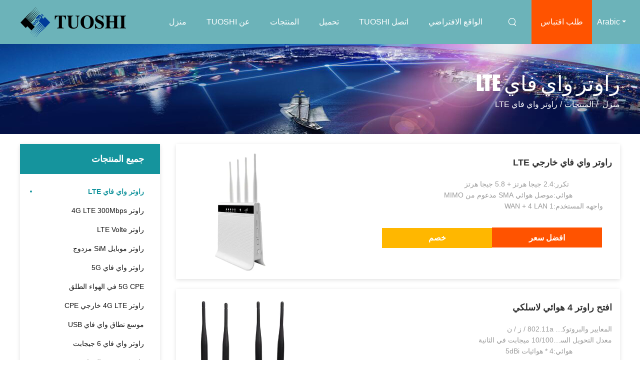

--- FILE ---
content_type: text/html
request_url: https://arabic.wifilterouter.com/supplier-451077-wifi-lte-router
body_size: 24630
content:

<!DOCTYPE html>
<html dir="rtl" lang="ar">
<head>
	<meta charset="utf-8">
	<meta http-equiv="X-UA-Compatible" content="IE=edge">
	<meta name="viewport" content="width=device-width, initial-scale=1.0, maximum-scale=1.0, user-scalable=no">
    <title>راوتر واي فاي LTE مصنع, شراء نوعية جيدة راوتر واي فاي LTE المنتجات from China</title>
    <meta name="keywords" content="الصين راوتر واي فاي LTE, راوتر واي فاي LTE مصنع, شراء راوتر واي فاي LTE, نوعية جيدة راوتر واي فاي LTE" />
    <meta name="description" content="شراء بسعر منخفض راوتر واي فاي LTE من راوتر واي فاي LTE مصنع, نحن نزوّد نوعية راوتر واي فاي LTE from China." />
				<link rel='preload'
					  href=/photo/wifilterouter/sitetpl/style/common.css?ver=1653977882 as='style'><link type='text/css' rel='stylesheet'
					  href=/photo/wifilterouter/sitetpl/style/common.css?ver=1653977882 media='all'><meta property="og:title" content="راوتر واي فاي LTE مصنع, شراء نوعية جيدة راوتر واي فاي LTE المنتجات from China" />
<meta property="og:description" content="شراء بسعر منخفض راوتر واي فاي LTE من راوتر واي فاي LTE مصنع, نحن نزوّد نوعية راوتر واي فاي LTE from China." />
<meta property="og:type" content="product" />
<meta property="og:availability" content="instock" />
<meta property="og:site_name" content="Shenzhen Tuoshi Network Communications Co., Ltd" />
<meta property="og:url" content="https://arabic.wifilterouter.com/supplier-451077-wifi-lte-router" />
<meta property="og:image" content="https://arabic.wifilterouter.com/photo/pt34188493-outdoor_wifi_lte_router.jpg" />
<link rel="canonical" href="https://arabic.wifilterouter.com/supplier-451077-wifi-lte-router" />
<link rel="alternate" href="https://m.arabic.wifilterouter.com/supplier-451077-wifi-lte-router" media="only screen and (max-width: 640px)" />
<link rel="stylesheet" type="text/css" href="/js/guidefirstcommon.css" />
<style type="text/css">
/*<![CDATA[*/
.consent__cookie {position: fixed;top: 0;left: 0;width: 100%;height: 0%;z-index: 100000;}.consent__cookie_bg {position: fixed;top: 0;left: 0;width: 100%;height: 100%;background: #000;opacity: .6;display: none }.consent__cookie_rel {position: fixed;bottom:0;left: 0;width: 100%;background: #fff;display: -webkit-box;display: -ms-flexbox;display: flex;flex-wrap: wrap;padding: 24px 80px;-webkit-box-sizing: border-box;box-sizing: border-box;-webkit-box-pack: justify;-ms-flex-pack: justify;justify-content: space-between;-webkit-transition: all ease-in-out .3s;transition: all ease-in-out .3s }.consent__close {position: absolute;top: 20px;right: 20px;cursor: pointer }.consent__close svg {fill: #777 }.consent__close:hover svg {fill: #000 }.consent__cookie_box {flex: 1;word-break: break-word;}.consent__warm {color: #777;font-size: 16px;margin-bottom: 12px;line-height: 19px }.consent__title {color: #333;font-size: 20px;font-weight: 600;margin-bottom: 12px;line-height: 23px }.consent__itxt {color: #333;font-size: 14px;margin-bottom: 12px;display: -webkit-box;display: -ms-flexbox;display: flex;-webkit-box-align: center;-ms-flex-align: center;align-items: center }.consent__itxt i {display: -webkit-inline-box;display: -ms-inline-flexbox;display: inline-flex;width: 28px;height: 28px;border-radius: 50%;background: #e0f9e9;margin-right: 8px;-webkit-box-align: center;-ms-flex-align: center;align-items: center;-webkit-box-pack: center;-ms-flex-pack: center;justify-content: center }.consent__itxt svg {fill: #3ca860 }.consent__txt {color: #a6a6a6;font-size: 14px;margin-bottom: 8px;line-height: 17px }.consent__btns {display: -webkit-box;display: -ms-flexbox;display: flex;-webkit-box-orient: vertical;-webkit-box-direction: normal;-ms-flex-direction: column;flex-direction: column;-webkit-box-pack: center;-ms-flex-pack: center;justify-content: center;flex-shrink: 0;}.consent__btn {width: 280px;height: 40px;line-height: 40px;text-align: center;background: #3ca860;color: #fff;border-radius: 4px;margin: 8px 0;-webkit-box-sizing: border-box;box-sizing: border-box;cursor: pointer;font-size:14px}.consent__btn:hover {background: #00823b }.consent__btn.empty {color: #3ca860;border: 1px solid #3ca860;background: #fff }.consent__btn.empty:hover {background: #3ca860;color: #fff }.open .consent__cookie_bg {display: block }.open .consent__cookie_rel {bottom: 0 }@media (max-width: 760px) {.consent__btns {width: 100%;align-items: center;}.consent__cookie_rel {padding: 20px 24px }}.consent__cookie.open {display: block;}.consent__cookie {display: none;}
/*]]>*/
</style>
<style type="text/css">
/*<![CDATA[*/
@media only screen and (max-width:640px){.contact_now_dialog .content-wrap .desc{background-image:url(/images/cta_images/bg_s.png) !important}}.contact_now_dialog .content-wrap .content-wrap_header .cta-close{background-image:url(/images/cta_images/sprite.png) !important}.contact_now_dialog .content-wrap .desc{background-image:url(/images/cta_images/bg_l.png) !important}.contact_now_dialog .content-wrap .cta-btn i{background-image:url(/images/cta_images/sprite.png) !important}.contact_now_dialog .content-wrap .head-tip img{content:url(/images/cta_images/cta_contact_now.png) !important}.cusim{background-image:url(/images/imicon/im.svg) !important}.cuswa{background-image:url(/images/imicon/wa.png) !important}.cusall{background-image:url(/images/imicon/allchat.svg) !important}
/*]]>*/
</style>
<script type="text/javascript" src="/js/guidefirstcommon.js"></script>
<script type="text/javascript">
/*<![CDATA[*/
window.isvideotpl = 0;window.detailurl = '';
var colorUrl = '';var isShowGuide = 2;var showGuideColor = 0;var im_appid = 10003;var im_msg="Good day, what product are you looking for?";

var cta_cid = 51833;var use_defaulProductInfo = 1;var cta_pid = 0;var test_company = 0;var webim_domain = '';var company_type = 26;var cta_equipment = 'pc'; var setcookie = 'setwebimCookie(0,0,26)'; var whatsapplink = "https://wa.me/8613760340811?text=Hi%2C+Shenzhen+Tuoshi+Network+Communications+Co.%2C+Ltd%2C+I%27m+interested+in+your+products."; function insertMeta(){var str = '<meta name="mobile-web-app-capable" content="yes" /><meta name="viewport" content="width=device-width, initial-scale=1.0" />';document.head.insertAdjacentHTML('beforeend',str);} var element = document.querySelector('a.footer_webim_a[href="/webim/webim_tab.html"]');if (element) {element.parentNode.removeChild(element);}

var colorUrl = '';
var aisearch = 0;
var selfUrl = '';
window.playerReportUrl='/vod/view_count/report';
var query_string = ["Products","Show",451077];
var g_tp = '';
var customtplcolor = 99503;
var str_chat = 'دردشة';
				var str_call_now = 'اتصلي الآن';
var str_chat_now = 'نتحدث الآن';
var str_contact1 = 'احصل على أفضل سعر';var str_chat_lang='arabic';var str_contact2 = 'احصل على السعر';var str_contact2 = 'أفضل سعر';var str_contact = 'اتصل';
window.predomainsub = "";
/*]]>*/
</script>
</head>
<body>
<img src="/logo.gif" style="display:none" alt="logo"/>
<a style="display: none!important;" title="Shenzhen Tuoshi Network Communications Co., Ltd" class="float-inquiry" href="/contactnow.html" onclick='setinquiryCookie("{\"showproduct\":0,\"pid\":0,\"name\":\"\",\"source_url\":\"\",\"picurl\":\"\",\"propertyDetail\":[],\"username\":\"Mr. Carlton\",\"viewTime\":\"\\ufee2\\ufeb7\\ufe8d\\ufeae\\ufedb\\ufe93 \\ufe8e\\ufedf\\ufeaa\\ufea7\\ufeee\\ufedf : 0 \\ufeb1\\ufe8e\\ufecb\\ufe8e\\ufe97 16 \\u062f\\u0642\\u064a\\u0642\\u0629 \\ufee2\\ufee7\\ufeab\",\"subject\":\"\\u064a\\u0645\\u0643\\u0646\\u0643 \\u0623\\u0646 \\u062a\\u0631\\u0633\\u0644 \\u0644\\u064a \\u0642\\u0627\\u0626\\u0645\\u0629 \\u0627\\u0644\\u0623\\u0633\\u0639\\u0627\\u0631 \\u0648\\u0642\\u0627\\u0626\\u0645\\u0629 \\u0627\\u0644\\u0645\\u0646\\u062a\\u062c\\u0627\\u062a\\u061f\",\"countrycode\":\"\"}");'></a>
<!-- Event snippet for wifilterouter.com conversion page
In your html page, add the snippet and call gtag_report_conversion when someone clicks on the chosen link or button. -->
<script>
function gtag_report_conversion(url) {
  var callback = function () {
    if (typeof(url) != 'undefined') {
      window.location = url;
    }
  };
  gtag('event', 'conversion', {
      'send_to': 'AW-10948848611/WD2rCL3_gM8DEOPX6OQo',
      'event_callback': callback
  });
  return false;
}
</script><script>
var originProductInfo = '';
var originProductInfo = {"showproduct":1,"pid":"13909492","name":"\u0631\u0627\u0648\u062a\u0631 \u0648\u0627\u064a \u0641\u0627\u064a \u062e\u0627\u0631\u062c\u064a LTE","source_url":"\/quality-13909492-outdoor-wifi-lte-router","picurl":"\/photo\/pd34188493-outdoor_wifi_lte_router.jpg","propertyDetail":[["\u062a\u0643\u0631\u0631","2.4 \u062c\u064a\u062c\u0627 \u0647\u0631\u062a\u0632 + 5.8 \u062c\u064a\u062c\u0627 \u0647\u0631\u062a\u0632"],["\u0647\u0648\u0627\u0626\u064a","\u0645\u0648\u0635\u0644 \u0647\u0648\u0627\u0626\u064a SMA \u0645\u062f\u0639\u0648\u0645 \u0645\u0646 MIMO"],["\u0648\u0627\u062c\u0647\u0647 \u0627\u0644\u0645\u0633\u062a\u062e\u062f\u0645","1 WAN + 4 LAN"],["\u0633\u0631\u0639\u0629","1200 \u0645\u064a\u062c\u0627\u0628\u062a \u0641\u064a \u0627\u0644\u062b\u0627\u0646\u064a\u0629"]],"company_name":null,"picurl_c":"\/photo\/pc34188493-outdoor_wifi_lte_router.jpg","price":"to be negotiated","username":"carlton","viewTime":"\ufee2\ufeb7\ufe8d\ufeae\ufedb\ufe93 \ufe8e\ufedf\ufeaa\ufea7\ufeee\ufedf : 1 \ufeb1\ufe8e\ufecb\ufe8e\ufe97 16 \u062f\u0642\u064a\u0642\u0629 \ufee2\ufee7\ufeab","subject":"\u0623\u0646\u0627 \u0645\u0647\u062a\u0645 \u0628\u0643 \u0631\u0627\u0648\u062a\u0631 \u0648\u0627\u064a \u0641\u0627\u064a \u062e\u0627\u0631\u062c\u064a LTE","countrycode":""};
var save_url = "/contactsave.html";
var update_url = "/updateinquiry.html";
var productInfo = {};
var defaulProductInfo = {};
var myDate = new Date();
var curDate = myDate.getFullYear()+'-'+(parseInt(myDate.getMonth())+1)+'-'+myDate.getDate();
var message = '';
var default_pop = 1;
var leaveMessageDialog = document.getElementsByClassName('leave-message-dialog')[0]; // 获取弹层
var _$$ = function (dom) {
    return document.querySelectorAll(dom);
};
resInfo = originProductInfo;
resInfo['name'] = resInfo['name'] || '';
defaulProductInfo.pid = resInfo['pid'];
defaulProductInfo.productName = resInfo['name'] ?? '';
defaulProductInfo.productInfo = resInfo['propertyDetail'];
defaulProductInfo.productImg = resInfo['picurl_c'];
defaulProductInfo.subject = resInfo['subject'] ?? '';
defaulProductInfo.productImgAlt = resInfo['name'] ?? '';
var inquirypopup_tmp = 1;
var message = ''+'\r\n'+"أنا مهتم بذلك"+' '+trim(resInfo['name'])+", هل يمكن أن ترسل لي المزيد من التفاصيل مثل النوع والحجم وموك والمواد وما إلى ذلك."+'\r\n'+"شكر!"+'\r\n'+"";
var message_1 = ''+'\r\n'+"أنا مهتم بذلك"+' '+trim(resInfo['name'])+", هل يمكن أن ترسل لي المزيد من التفاصيل مثل النوع والحجم وموك والمواد وما إلى ذلك."+'\r\n'+"شكر!"+'\r\n'+"";
var message_2 = 'مرحبا،'+'\r\n'+"أنا أبحث عن"+' '+trim(resInfo['name'])+", الرجاء ارسال لي السعر والمواصفات والصورة."+'\r\n'+"سيكون ردك السريع محل تقدير كبير."+'\r\n'+"لا تتردد بالاتصال بي لمزيد من معلومات."+'\r\n'+"شكرا جزيلا.";
var message_3 = 'مرحبا،'+'\r\n'+trim(resInfo['name'])+' '+"يلبي توقعاتي."+'\r\n'+"من فضلك أعطني أفضل الأسعار وبعض معلومات المنتج الأخرى."+'\r\n'+"لا تتردد في الاتصال بي عبر بريدي."+'\r\n'+"شكرا جزيلا.";

var message_4 = ''+'\r\n'+"ما هو سعر FOB الخاص بك"+' '+trim(resInfo['name'])+'?'+'\r\n'+"ما هو أقرب اسم منفذ؟"+'\r\n'+"الرجاء الرد علي في أقرب وقت ممكن ، سيكون من الأفضل مشاركة المزيد من المعلومات."+'\r\n'+"مع تحياتي!";
var message_5 = 'مرحبا،'+'\r\n'+"أنا مهتم جدا بك"+' '+trim(resInfo['name'])+'.'+'\r\n'+"الرجاء ارسال لي تفاصيل المنتج الخاص بك."+'\r\n'+"نتطلع إلى ردك السريع."+'\r\n'+"لا تتردد في الاتصال بي عن طريق البريد."+'\r\n'+"مع تحياتي!";

var message_6 = ''+'\r\n'+"يرجى تزويدنا بمعلومات عنك"+' '+trim(resInfo['name'])+", مثل النوع والحجم والمادة وبالطبع أفضل سعر."+'\r\n'+"نتطلع إلى ردك السريع."+'\r\n'+"شكرا!";
var message_7 = ''+'\r\n'+"هل يمكنك العرض"+' '+trim(resInfo['name'])+" لنا؟"+'\r\n'+"أولاً نريد قائمة أسعار وبعض تفاصيل المنتج."+'\r\n'+"آمل أن أحصل على الرد في أسرع وقت ممكن وأتطلع إلى التعاون."+'\r\n'+"شكرا جزيلا لك.";
var message_8 = 'مرحبا،'+'\r\n'+"أنا أبحث عن"+' '+trim(resInfo['name'])+", من فضلك أعطني بعض المعلومات التفصيلية عن المنتج."+'\r\n'+"أتطلع إلى ردك."+'\r\n'+"شكرا!";
var message_9 = 'مرحبا،'+'\r\n'+"الخاص بك"+' '+trim(resInfo['name'])+" يلبي متطلباتي بشكل جيد للغاية."+'\r\n'+"من فضلك أرسل لي السعر والمواصفات والنموذج المماثل سيكون على ما يرام."+'\r\n'+"لا تتردد في الدردشة معي."+'\r\n'+"شكر!";
var message_10 = ''+'\r\n'+"أريد أن أعرف المزيد عن التفاصيل والاقتباس من"+' '+trim(resInfo['name'])+'.'+'\r\n'+"لا تتردد في الاتصال بي."+'\r\n'+"مع تحياتي!";

var r = getRandom(1,10);

defaulProductInfo.message = eval("message_"+r);
    defaulProductInfo.message = eval("message_"+r);
        var mytAjax = {

    post: function(url, data, fn) {
        var xhr = new XMLHttpRequest();
        xhr.open("POST", url, true);
        xhr.setRequestHeader("Content-Type", "application/x-www-form-urlencoded;charset=UTF-8");
        xhr.setRequestHeader("X-Requested-With", "XMLHttpRequest");
        xhr.setRequestHeader('Content-Type','text/plain;charset=UTF-8');
        xhr.onreadystatechange = function() {
            if(xhr.readyState == 4 && (xhr.status == 200 || xhr.status == 304)) {
                fn.call(this, xhr.responseText);
            }
        };
        xhr.send(data);
    },

    postform: function(url, data, fn) {
        var xhr = new XMLHttpRequest();
        xhr.open("POST", url, true);
        xhr.setRequestHeader("X-Requested-With", "XMLHttpRequest");
        xhr.onreadystatechange = function() {
            if(xhr.readyState == 4 && (xhr.status == 200 || xhr.status == 304)) {
                fn.call(this, xhr.responseText);
            }
        };
        xhr.send(data);
    }
};
/*window.onload = function(){
    leaveMessageDialog = document.getElementsByClassName('leave-message-dialog')[0];
    if (window.localStorage.recordDialogStatus=='undefined' || (window.localStorage.recordDialogStatus!='undefined' && window.localStorage.recordDialogStatus != curDate)) {
        setTimeout(function(){
            if(parseInt(inquirypopup_tmp%10) == 1){
                creatDialog(defaulProductInfo, 1);
            }
        }, 6000);
    }
};*/
function trim(str)
{
    str = str.replace(/(^\s*)/g,"");
    return str.replace(/(\s*$)/g,"");
};
function getRandom(m,n){
    var num = Math.floor(Math.random()*(m - n) + n);
    return num;
};
function strBtn(param) {

    var starattextarea = document.getElementById("textareamessage").value.length;
    var email = document.getElementById("startEmail").value;

    var default_tip = document.querySelectorAll(".watermark_container").length;
    if (20 < starattextarea && starattextarea < 3000) {
        if(default_tip>0){
            document.getElementById("textareamessage1").parentNode.parentNode.nextElementSibling.style.display = "none";
        }else{
            document.getElementById("textareamessage1").parentNode.nextElementSibling.style.display = "none";
        }

    } else {
        if(default_tip>0){
            document.getElementById("textareamessage1").parentNode.parentNode.nextElementSibling.style.display = "block";
        }else{
            document.getElementById("textareamessage1").parentNode.nextElementSibling.style.display = "block";
        }

        return;
    }

    // var re = /^([a-zA-Z0-9_-])+@([a-zA-Z0-9_-])+\.([a-zA-Z0-9_-])+/i;/*邮箱不区分大小写*/
    var re = /^[a-zA-Z0-9][\w-]*(\.?[\w-]+)*@[a-zA-Z0-9-]+(\.[a-zA-Z0-9]+)+$/i;
    if (!re.test(email)) {
        document.getElementById("startEmail").nextElementSibling.style.display = "block";
        return;
    } else {
        document.getElementById("startEmail").nextElementSibling.style.display = "none";
    }

    var subject = document.getElementById("pop_subject").value;
    var pid = document.getElementById("pop_pid").value;
    var message = document.getElementById("textareamessage").value;
    var sender_email = document.getElementById("startEmail").value;
    var tel = '';
    if (document.getElementById("tel0") != undefined && document.getElementById("tel0") != '')
        tel = document.getElementById("tel0").value;
    var form_serialize = '&tel='+tel;

    form_serialize = form_serialize.replace(/\+/g, "%2B");
    mytAjax.post(save_url,"pid="+pid+"&subject="+subject+"&email="+sender_email+"&message="+(message)+form_serialize,function(res){
        var mes = JSON.parse(res);
        if(mes.status == 200){
            var iid = mes.iid;
            document.getElementById("pop_iid").value = iid;
            document.getElementById("pop_uuid").value = mes.uuid;

            if(typeof gtag_report_conversion === "function"){
                gtag_report_conversion();//执行统计js代码
            }
            if(typeof fbq === "function"){
                fbq('track','Purchase');//执行统计js代码
            }
        }
    });
    for (var index = 0; index < document.querySelectorAll(".dialog-content-pql").length; index++) {
        document.querySelectorAll(".dialog-content-pql")[index].style.display = "none";
    };
    $('#idphonepql').val(tel);
    document.getElementById("dialog-content-pql-id").style.display = "block";
    ;
};
function twoBtnOk(param) {

    var selectgender = document.getElementById("Mr").innerHTML;
    var iid = document.getElementById("pop_iid").value;
    var sendername = document.getElementById("idnamepql").value;
    var senderphone = document.getElementById("idphonepql").value;
    var sendercname = document.getElementById("idcompanypql").value;
    var uuid = document.getElementById("pop_uuid").value;
    var gender = 2;
    if(selectgender == 'Mr.') gender = 0;
    if(selectgender == 'Mrs.') gender = 1;
    var pid = document.getElementById("pop_pid").value;
    var form_serialize = '';

        form_serialize = form_serialize.replace(/\+/g, "%2B");

    mytAjax.post(update_url,"iid="+iid+"&gender="+gender+"&uuid="+uuid+"&name="+(sendername)+"&tel="+(senderphone)+"&company="+(sendercname)+form_serialize,function(res){});

    for (var index = 0; index < document.querySelectorAll(".dialog-content-pql").length; index++) {
        document.querySelectorAll(".dialog-content-pql")[index].style.display = "none";
    };
    document.getElementById("dialog-content-pql-ok").style.display = "block";

};
function toCheckMust(name) {
    $('#'+name+'error').hide();
}
function handClidk(param) {
    var starattextarea = document.getElementById("textareamessage1").value.length;
    var email = document.getElementById("startEmail1").value;
    var default_tip = document.querySelectorAll(".watermark_container").length;
    if (20 < starattextarea && starattextarea < 3000) {
        if(default_tip>0){
            document.getElementById("textareamessage1").parentNode.parentNode.nextElementSibling.style.display = "none";
        }else{
            document.getElementById("textareamessage1").parentNode.nextElementSibling.style.display = "none";
        }

    } else {
        if(default_tip>0){
            document.getElementById("textareamessage1").parentNode.parentNode.nextElementSibling.style.display = "block";
        }else{
            document.getElementById("textareamessage1").parentNode.nextElementSibling.style.display = "block";
        }

        return;
    }

    // var re = /^([a-zA-Z0-9_-])+@([a-zA-Z0-9_-])+\.([a-zA-Z0-9_-])+/i;
    var re = /^[a-zA-Z0-9][\w-]*(\.?[\w-]+)*@[a-zA-Z0-9-]+(\.[a-zA-Z0-9]+)+$/i;
    if (!re.test(email)) {
        document.getElementById("startEmail1").nextElementSibling.style.display = "block";
        return;
    } else {
        document.getElementById("startEmail1").nextElementSibling.style.display = "none";
    }

    var subject = document.getElementById("pop_subject").value;
    var pid = document.getElementById("pop_pid").value;
    var message = document.getElementById("textareamessage1").value;
    var sender_email = document.getElementById("startEmail1").value;
    var form_serialize = tel = '';
    if (document.getElementById("tel1") != undefined && document.getElementById("tel1") != '')
        tel = document.getElementById("tel1").value;
        mytAjax.post(save_url,"email="+sender_email+"&tel="+tel+"&pid="+pid+"&message="+message+"&subject="+subject+form_serialize,function(res){

        var mes = JSON.parse(res);
        if(mes.status == 200){
            var iid = mes.iid;
            document.getElementById("pop_iid").value = iid;
            document.getElementById("pop_uuid").value = mes.uuid;
            if(typeof gtag_report_conversion === "function"){
                gtag_report_conversion();//执行统计js代码
            }
        }

    });
    for (var index = 0; index < document.querySelectorAll(".dialog-content-pql").length; index++) {
        document.querySelectorAll(".dialog-content-pql")[index].style.display = "none";
    };
    $('#idphonepql').val(tel);
    document.getElementById("dialog-content-pql-id").style.display = "block";

};
window.addEventListener('load', function () {
    $('.checkbox-wrap label').each(function(){
        if($(this).find('input').prop('checked')){
            $(this).addClass('on')
        }else {
            $(this).removeClass('on')
        }
    })
    $(document).on('click', '.checkbox-wrap label' , function(ev){
        if (ev.target.tagName.toUpperCase() != 'INPUT') {
            $(this).toggleClass('on')
        }
    })
})

function hand_video(pdata) {
    data = JSON.parse(pdata);
    productInfo.productName = data.productName;
    productInfo.productInfo = data.productInfo;
    productInfo.productImg = data.productImg;
    productInfo.subject = data.subject;

    var message = ''+'\r\n'+"أنا مهتم بذلك"+' '+trim(data.productName)+", هل يمكن أن ترسل لي مزيدًا من التفاصيل مثل النوع والحجم والكمية والمواد وما إلى ذلك."+'\r\n'+"شكر!"+'\r\n'+"";

    var message = ''+'\r\n'+"أنا مهتم بذلك"+' '+trim(data.productName)+", هل يمكن أن ترسل لي المزيد من التفاصيل مثل النوع والحجم وموك والمواد وما إلى ذلك."+'\r\n'+"شكر!"+'\r\n'+"";
    var message_1 = ''+'\r\n'+"أنا مهتم بذلك"+' '+trim(data.productName)+", هل يمكن أن ترسل لي المزيد من التفاصيل مثل النوع والحجم وموك والمواد وما إلى ذلك."+'\r\n'+"شكر!"+'\r\n'+"";
    var message_2 = 'مرحبا،'+'\r\n'+"أنا أبحث عن"+' '+trim(data.productName)+", الرجاء ارسال لي السعر والمواصفات والصورة."+'\r\n'+"سيكون ردك السريع محل تقدير كبير."+'\r\n'+"لا تتردد بالاتصال بي لمزيد من معلومات."+'\r\n'+"شكرا جزيلا.";
    var message_3 = 'مرحبا،'+'\r\n'+trim(data.productName)+' '+"يلبي توقعاتي."+'\r\n'+"من فضلك أعطني أفضل الأسعار وبعض معلومات المنتج الأخرى."+'\r\n'+"لا تتردد في الاتصال بي عبر بريدي."+'\r\n'+"شكرا جزيلا.";

    var message_4 = ''+'\r\n'+"ما هو سعر FOB الخاص بك"+' '+trim(data.productName)+'?'+'\r\n'+"ما هو أقرب اسم منفذ؟"+'\r\n'+"الرجاء الرد علي في أقرب وقت ممكن ، سيكون من الأفضل مشاركة المزيد من المعلومات."+'\r\n'+"مع تحياتي!";
    var message_5 = 'مرحبا،'+'\r\n'+"أنا مهتم جدا بك"+' '+trim(data.productName)+'.'+'\r\n'+"الرجاء ارسال لي تفاصيل المنتج الخاص بك."+'\r\n'+"نتطلع إلى ردك السريع."+'\r\n'+"لا تتردد في الاتصال بي عن طريق البريد."+'\r\n'+"مع تحياتي!";

    var message_6 = ''+'\r\n'+"يرجى تزويدنا بمعلومات عنك"+' '+trim(data.productName)+", مثل النوع والحجم والمادة وبالطبع أفضل سعر."+'\r\n'+"نتطلع إلى ردك السريع."+'\r\n'+"شكرا!";
    var message_7 = ''+'\r\n'+"هل يمكنك العرض"+' '+trim(data.productName)+" لنا؟"+'\r\n'+"أولاً نريد قائمة أسعار وبعض تفاصيل المنتج."+'\r\n'+"آمل أن أحصل على الرد في أسرع وقت ممكن وأتطلع إلى التعاون."+'\r\n'+"شكرا جزيلا لك.";
    var message_8 = 'مرحبا،'+'\r\n'+"أنا أبحث عن"+' '+trim(data.productName)+", من فضلك أعطني بعض المعلومات التفصيلية عن المنتج."+'\r\n'+"أتطلع إلى ردك."+'\r\n'+"شكرا!";
    var message_9 = 'مرحبا،'+'\r\n'+"الخاص بك"+' '+trim(data.productName)+" يلبي متطلباتي بشكل جيد للغاية."+'\r\n'+"من فضلك أرسل لي السعر والمواصفات والنموذج المماثل سيكون على ما يرام."+'\r\n'+"لا تتردد في الدردشة معي."+'\r\n'+"شكر!";
    var message_10 = ''+'\r\n'+"أريد أن أعرف المزيد عن التفاصيل والاقتباس من"+' '+trim(data.productName)+'.'+'\r\n'+"لا تتردد في الاتصال بي."+'\r\n'+"مع تحياتي!";

    var r = getRandom(1,10);

    productInfo.message = eval("message_"+r);
            if(parseInt(inquirypopup_tmp/10) == 1){
        productInfo.message = "";
    }
    productInfo.pid = data.pid;
    creatDialog(productInfo, 2);
};

function handDialog(pdata) {
    data = JSON.parse(pdata);
    productInfo.productName = data.productName;
    productInfo.productInfo = data.productInfo;
    productInfo.productImg = data.productImg;
    productInfo.subject = data.subject;

    var message = ''+'\r\n'+"أنا مهتم بذلك"+' '+trim(data.productName)+", هل يمكن أن ترسل لي مزيدًا من التفاصيل مثل النوع والحجم والكمية والمواد وما إلى ذلك."+'\r\n'+"شكر!"+'\r\n'+"";

    var message = ''+'\r\n'+"أنا مهتم بذلك"+' '+trim(data.productName)+", هل يمكن أن ترسل لي المزيد من التفاصيل مثل النوع والحجم وموك والمواد وما إلى ذلك."+'\r\n'+"شكر!"+'\r\n'+"";
    var message_1 = ''+'\r\n'+"أنا مهتم بذلك"+' '+trim(data.productName)+", هل يمكن أن ترسل لي المزيد من التفاصيل مثل النوع والحجم وموك والمواد وما إلى ذلك."+'\r\n'+"شكر!"+'\r\n'+"";
    var message_2 = 'مرحبا،'+'\r\n'+"أنا أبحث عن"+' '+trim(data.productName)+", الرجاء ارسال لي السعر والمواصفات والصورة."+'\r\n'+"سيكون ردك السريع محل تقدير كبير."+'\r\n'+"لا تتردد بالاتصال بي لمزيد من معلومات."+'\r\n'+"شكرا جزيلا.";
    var message_3 = 'مرحبا،'+'\r\n'+trim(data.productName)+' '+"يلبي توقعاتي."+'\r\n'+"من فضلك أعطني أفضل الأسعار وبعض معلومات المنتج الأخرى."+'\r\n'+"لا تتردد في الاتصال بي عبر بريدي."+'\r\n'+"شكرا جزيلا.";

    var message_4 = ''+'\r\n'+"ما هو سعر FOB الخاص بك"+' '+trim(data.productName)+'?'+'\r\n'+"ما هو أقرب اسم منفذ؟"+'\r\n'+"الرجاء الرد علي في أقرب وقت ممكن ، سيكون من الأفضل مشاركة المزيد من المعلومات."+'\r\n'+"مع تحياتي!";
    var message_5 = 'مرحبا،'+'\r\n'+"أنا مهتم جدا بك"+' '+trim(data.productName)+'.'+'\r\n'+"الرجاء ارسال لي تفاصيل المنتج الخاص بك."+'\r\n'+"نتطلع إلى ردك السريع."+'\r\n'+"لا تتردد في الاتصال بي عن طريق البريد."+'\r\n'+"مع تحياتي!";

    var message_6 = ''+'\r\n'+"يرجى تزويدنا بمعلومات عنك"+' '+trim(data.productName)+", مثل النوع والحجم والمادة وبالطبع أفضل سعر."+'\r\n'+"نتطلع إلى ردك السريع."+'\r\n'+"شكرا!";
    var message_7 = ''+'\r\n'+"هل يمكنك العرض"+' '+trim(data.productName)+" لنا؟"+'\r\n'+"أولاً نريد قائمة أسعار وبعض تفاصيل المنتج."+'\r\n'+"آمل أن أحصل على الرد في أسرع وقت ممكن وأتطلع إلى التعاون."+'\r\n'+"شكرا جزيلا لك.";
    var message_8 = 'مرحبا،'+'\r\n'+"أنا أبحث عن"+' '+trim(data.productName)+", من فضلك أعطني بعض المعلومات التفصيلية عن المنتج."+'\r\n'+"أتطلع إلى ردك."+'\r\n'+"شكرا!";
    var message_9 = 'مرحبا،'+'\r\n'+"الخاص بك"+' '+trim(data.productName)+" يلبي متطلباتي بشكل جيد للغاية."+'\r\n'+"من فضلك أرسل لي السعر والمواصفات والنموذج المماثل سيكون على ما يرام."+'\r\n'+"لا تتردد في الدردشة معي."+'\r\n'+"شكر!";
    var message_10 = ''+'\r\n'+"أريد أن أعرف المزيد عن التفاصيل والاقتباس من"+' '+trim(data.productName)+'.'+'\r\n'+"لا تتردد في الاتصال بي."+'\r\n'+"مع تحياتي!";

    var r = getRandom(1,10);
    productInfo.message = eval("message_"+r);
            if(parseInt(inquirypopup_tmp/10) == 1){
        productInfo.message = "";
    }
    productInfo.pid = data.pid;
    creatDialog(productInfo, 2);
};

function closepql(param) {

    leaveMessageDialog.style.display = 'none';
};

function closepql2(param) {

    for (var index = 0; index < document.querySelectorAll(".dialog-content-pql").length; index++) {
        document.querySelectorAll(".dialog-content-pql")[index].style.display = "none";
    };
    document.getElementById("dialog-content-pql-ok").style.display = "block";
};

function decodeHtmlEntities(str) {
    var tempElement = document.createElement('div');
    tempElement.innerHTML = str;
    return tempElement.textContent || tempElement.innerText || '';
}

function initProduct(productInfo,type){

    productInfo.productName = decodeHtmlEntities(productInfo.productName);
    productInfo.message = decodeHtmlEntities(productInfo.message);

    leaveMessageDialog = document.getElementsByClassName('leave-message-dialog')[0];
    leaveMessageDialog.style.display = "block";
    if(type == 3){
        var popinquiryemail = document.getElementById("popinquiryemail").value;
        _$$("#startEmail1")[0].value = popinquiryemail;
    }else{
        _$$("#startEmail1")[0].value = "";
    }
    _$$("#startEmail")[0].value = "";
    _$$("#idnamepql")[0].value = "";
    _$$("#idphonepql")[0].value = "";
    _$$("#idcompanypql")[0].value = "";

    _$$("#pop_pid")[0].value = productInfo.pid;
    _$$("#pop_subject")[0].value = productInfo.subject;
    
    if(parseInt(inquirypopup_tmp/10) == 1){
        productInfo.message = "";
    }

    _$$("#textareamessage1")[0].value = productInfo.message;
    _$$("#textareamessage")[0].value = productInfo.message;

    _$$("#dialog-content-pql-id .titlep")[0].innerHTML = productInfo.productName;
    _$$("#dialog-content-pql-id img")[0].setAttribute("src", productInfo.productImg);
    _$$("#dialog-content-pql-id img")[0].setAttribute("alt", productInfo.productImgAlt);

    _$$("#dialog-content-pql-id-hand img")[0].setAttribute("src", productInfo.productImg);
    _$$("#dialog-content-pql-id-hand img")[0].setAttribute("alt", productInfo.productImgAlt);
    _$$("#dialog-content-pql-id-hand .titlep")[0].innerHTML = productInfo.productName;

    if (productInfo.productInfo.length > 0) {
        var ul2, ul;
        ul = document.createElement("ul");
        for (var index = 0; index < productInfo.productInfo.length; index++) {
            var el = productInfo.productInfo[index];
            var li = document.createElement("li");
            var span1 = document.createElement("span");
            span1.innerHTML = el[0] + ":";
            var span2 = document.createElement("span");
            span2.innerHTML = el[1];
            li.appendChild(span1);
            li.appendChild(span2);
            ul.appendChild(li);

        }
        ul2 = ul.cloneNode(true);
        if (type === 1) {
            _$$("#dialog-content-pql-id .left")[0].replaceChild(ul, _$$("#dialog-content-pql-id .left ul")[0]);
        } else {
            _$$("#dialog-content-pql-id-hand .left")[0].replaceChild(ul2, _$$("#dialog-content-pql-id-hand .left ul")[0]);
            _$$("#dialog-content-pql-id .left")[0].replaceChild(ul, _$$("#dialog-content-pql-id .left ul")[0]);
        }
    };
    for (var index = 0; index < _$$("#dialog-content-pql-id .right ul li").length; index++) {
        _$$("#dialog-content-pql-id .right ul li")[index].addEventListener("click", function (params) {
            _$$("#dialog-content-pql-id .right #Mr")[0].innerHTML = this.innerHTML
        }, false)

    };

};
function closeInquiryCreateDialog() {
    document.getElementById("xuanpan_dialog_box_pql").style.display = "none";
};
function showInquiryCreateDialog() {
    document.getElementById("xuanpan_dialog_box_pql").style.display = "block";
};
function submitPopInquiry(){
    var message = document.getElementById("inquiry_message").value;
    var email = document.getElementById("inquiry_email").value;
    var subject = defaulProductInfo.subject;
    var pid = defaulProductInfo.pid;
    if (email === undefined) {
        showInquiryCreateDialog();
        document.getElementById("inquiry_email").style.border = "1px solid red";
        return false;
    };
    if (message === undefined) {
        showInquiryCreateDialog();
        document.getElementById("inquiry_message").style.border = "1px solid red";
        return false;
    };
    if (email.search(/^\w+((-\w+)|(\.\w+))*\@[A-Za-z0-9]+((\.|-)[A-Za-z0-9]+)*\.[A-Za-z0-9]+$/) == -1) {
        document.getElementById("inquiry_email").style.border= "1px solid red";
        showInquiryCreateDialog();
        return false;
    } else {
        document.getElementById("inquiry_email").style.border= "";
    };
    if (message.length < 20 || message.length >3000) {
        showInquiryCreateDialog();
        document.getElementById("inquiry_message").style.border = "1px solid red";
        return false;
    } else {
        document.getElementById("inquiry_message").style.border = "";
    };
    var tel = '';
    if (document.getElementById("tel") != undefined && document.getElementById("tel") != '')
        tel = document.getElementById("tel").value;

    mytAjax.post(save_url,"pid="+pid+"&subject="+subject+"&email="+email+"&message="+(message)+'&tel='+tel,function(res){
        var mes = JSON.parse(res);
        if(mes.status == 200){
            var iid = mes.iid;
            document.getElementById("pop_iid").value = iid;
            document.getElementById("pop_uuid").value = mes.uuid;

        }
    });
    initProduct(defaulProductInfo);
    for (var index = 0; index < document.querySelectorAll(".dialog-content-pql").length; index++) {
        document.querySelectorAll(".dialog-content-pql")[index].style.display = "none";
    };
    $('#idphonepql').val(tel);
    document.getElementById("dialog-content-pql-id").style.display = "block";

};

//带附件上传
function submitPopInquiryfile(email_id,message_id,check_sort,name_id,phone_id,company_id,attachments){

    if(typeof(check_sort) == 'undefined'){
        check_sort = 0;
    }
    var message = document.getElementById(message_id).value;
    var email = document.getElementById(email_id).value;
    var attachments = document.getElementById(attachments).value;
    if(typeof(name_id) !== 'undefined' && name_id != ""){
        var name  = document.getElementById(name_id).value;
    }
    if(typeof(phone_id) !== 'undefined' && phone_id != ""){
        var phone = document.getElementById(phone_id).value;
    }
    if(typeof(company_id) !== 'undefined' && company_id != ""){
        var company = document.getElementById(company_id).value;
    }
    var subject = defaulProductInfo.subject;
    var pid = defaulProductInfo.pid;

    if(check_sort == 0){
        if (email === undefined) {
            showInquiryCreateDialog();
            document.getElementById(email_id).style.border = "1px solid red";
            return false;
        };
        if (message === undefined) {
            showInquiryCreateDialog();
            document.getElementById(message_id).style.border = "1px solid red";
            return false;
        };

        if (email.search(/^\w+((-\w+)|(\.\w+))*\@[A-Za-z0-9]+((\.|-)[A-Za-z0-9]+)*\.[A-Za-z0-9]+$/) == -1) {
            document.getElementById(email_id).style.border= "1px solid red";
            showInquiryCreateDialog();
            return false;
        } else {
            document.getElementById(email_id).style.border= "";
        };
        if (message.length < 20 || message.length >3000) {
            showInquiryCreateDialog();
            document.getElementById(message_id).style.border = "1px solid red";
            return false;
        } else {
            document.getElementById(message_id).style.border = "";
        };
    }else{

        if (message === undefined) {
            showInquiryCreateDialog();
            document.getElementById(message_id).style.border = "1px solid red";
            return false;
        };

        if (email === undefined) {
            showInquiryCreateDialog();
            document.getElementById(email_id).style.border = "1px solid red";
            return false;
        };

        if (message.length < 20 || message.length >3000) {
            showInquiryCreateDialog();
            document.getElementById(message_id).style.border = "1px solid red";
            return false;
        } else {
            document.getElementById(message_id).style.border = "";
        };

        if (email.search(/^\w+((-\w+)|(\.\w+))*\@[A-Za-z0-9]+((\.|-)[A-Za-z0-9]+)*\.[A-Za-z0-9]+$/) == -1) {
            document.getElementById(email_id).style.border= "1px solid red";
            showInquiryCreateDialog();
            return false;
        } else {
            document.getElementById(email_id).style.border= "";
        };

    };

    mytAjax.post(save_url,"pid="+pid+"&subject="+subject+"&email="+email+"&message="+message+"&company="+company+"&attachments="+attachments,function(res){
        var mes = JSON.parse(res);
        if(mes.status == 200){
            var iid = mes.iid;
            document.getElementById("pop_iid").value = iid;
            document.getElementById("pop_uuid").value = mes.uuid;

            if(typeof gtag_report_conversion === "function"){
                gtag_report_conversion();//执行统计js代码
            }
            if(typeof fbq === "function"){
                fbq('track','Purchase');//执行统计js代码
            }
        }
    });
    initProduct(defaulProductInfo);

    if(name !== undefined && name != ""){
        _$$("#idnamepql")[0].value = name;
    }

    if(phone !== undefined && phone != ""){
        _$$("#idphonepql")[0].value = phone;
    }

    if(company !== undefined && company != ""){
        _$$("#idcompanypql")[0].value = company;
    }

    for (var index = 0; index < document.querySelectorAll(".dialog-content-pql").length; index++) {
        document.querySelectorAll(".dialog-content-pql")[index].style.display = "none";
    };
    document.getElementById("dialog-content-pql-id").style.display = "block";

};
function submitPopInquiryByParam(email_id,message_id,check_sort,name_id,phone_id,company_id){

    if(typeof(check_sort) == 'undefined'){
        check_sort = 0;
    }

    var senderphone = '';
    var message = document.getElementById(message_id).value;
    var email = document.getElementById(email_id).value;
    if(typeof(name_id) !== 'undefined' && name_id != ""){
        var name  = document.getElementById(name_id).value;
    }
    if(typeof(phone_id) !== 'undefined' && phone_id != ""){
        var phone = document.getElementById(phone_id).value;
        senderphone = phone;
    }
    if(typeof(company_id) !== 'undefined' && company_id != ""){
        var company = document.getElementById(company_id).value;
    }
    var subject = defaulProductInfo.subject;
    var pid = defaulProductInfo.pid;

    if(check_sort == 0){
        if (email === undefined) {
            showInquiryCreateDialog();
            document.getElementById(email_id).style.border = "1px solid red";
            return false;
        };
        if (message === undefined) {
            showInquiryCreateDialog();
            document.getElementById(message_id).style.border = "1px solid red";
            return false;
        };

        if (email.search(/^\w+((-\w+)|(\.\w+))*\@[A-Za-z0-9]+((\.|-)[A-Za-z0-9]+)*\.[A-Za-z0-9]+$/) == -1) {
            document.getElementById(email_id).style.border= "1px solid red";
            showInquiryCreateDialog();
            return false;
        } else {
            document.getElementById(email_id).style.border= "";
        };
        if (message.length < 20 || message.length >3000) {
            showInquiryCreateDialog();
            document.getElementById(message_id).style.border = "1px solid red";
            return false;
        } else {
            document.getElementById(message_id).style.border = "";
        };
    }else{

        if (message === undefined) {
            showInquiryCreateDialog();
            document.getElementById(message_id).style.border = "1px solid red";
            return false;
        };

        if (email === undefined) {
            showInquiryCreateDialog();
            document.getElementById(email_id).style.border = "1px solid red";
            return false;
        };

        if (message.length < 20 || message.length >3000) {
            showInquiryCreateDialog();
            document.getElementById(message_id).style.border = "1px solid red";
            return false;
        } else {
            document.getElementById(message_id).style.border = "";
        };

        if (email.search(/^\w+((-\w+)|(\.\w+))*\@[A-Za-z0-9]+((\.|-)[A-Za-z0-9]+)*\.[A-Za-z0-9]+$/) == -1) {
            document.getElementById(email_id).style.border= "1px solid red";
            showInquiryCreateDialog();
            return false;
        } else {
            document.getElementById(email_id).style.border= "";
        };

    };

    var productsku = "";
    if($("#product_sku").length > 0){
        productsku = $("#product_sku").html();
    }

    mytAjax.post(save_url,"tel="+senderphone+"&pid="+pid+"&subject="+subject+"&email="+email+"&message="+message+"&messagesku="+encodeURI(productsku),function(res){
        var mes = JSON.parse(res);
        if(mes.status == 200){
            var iid = mes.iid;
            document.getElementById("pop_iid").value = iid;
            document.getElementById("pop_uuid").value = mes.uuid;

            if(typeof gtag_report_conversion === "function"){
                gtag_report_conversion();//执行统计js代码
            }
            if(typeof fbq === "function"){
                fbq('track','Purchase');//执行统计js代码
            }
        }
    });
    initProduct(defaulProductInfo);

    if(name !== undefined && name != ""){
        _$$("#idnamepql")[0].value = name;
    }

    if(phone !== undefined && phone != ""){
        _$$("#idphonepql")[0].value = phone;
    }

    if(company !== undefined && company != ""){
        _$$("#idcompanypql")[0].value = company;
    }

    for (var index = 0; index < document.querySelectorAll(".dialog-content-pql").length; index++) {
        document.querySelectorAll(".dialog-content-pql")[index].style.display = "none";

    };
    document.getElementById("dialog-content-pql-id").style.display = "block";

};

function creat_videoDialog(productInfo, type) {

    if(type == 1){
        if(default_pop != 1){
            return false;
        }
        window.localStorage.recordDialogStatus = curDate;
    }else{
        default_pop = 0;
    }
    initProduct(productInfo, type);
    if (type === 1) {
        // 自动弹出
        for (var index = 0; index < document.querySelectorAll(".dialog-content-pql").length; index++) {

            document.querySelectorAll(".dialog-content-pql")[index].style.display = "none";
        };
        document.getElementById("dialog-content-pql").style.display = "block";
    } else {
        // 手动弹出
        for (var index = 0; index < document.querySelectorAll(".dialog-content-pql").length; index++) {
            document.querySelectorAll(".dialog-content-pql")[index].style.display = "none";
        };
        document.getElementById("dialog-content-pql-id-hand").style.display = "block";
    }
}

function creatDialog(productInfo, type) {

    if(type == 1){
        if(default_pop != 1){
            return false;
        }
        window.localStorage.recordDialogStatus = curDate;
    }else{
        default_pop = 0;
    }
    initProduct(productInfo, type);
    if (type === 1) {
        // 自动弹出
        for (var index = 0; index < document.querySelectorAll(".dialog-content-pql").length; index++) {

            document.querySelectorAll(".dialog-content-pql")[index].style.display = "none";
        };
        document.getElementById("dialog-content-pql").style.display = "block";
    } else {
        // 手动弹出
        for (var index = 0; index < document.querySelectorAll(".dialog-content-pql").length; index++) {
            document.querySelectorAll(".dialog-content-pql")[index].style.display = "none";
        };
        document.getElementById("dialog-content-pql-id-hand").style.display = "block";
    }
}

//带邮箱信息打开询盘框 emailtype=1表示带入邮箱
function openDialog(emailtype){
    var type = 2;//不带入邮箱，手动弹出
    if(emailtype == 1){
        var popinquiryemail = document.getElementById("popinquiryemail").value;
        // var re = /^([a-zA-Z0-9_-])+@([a-zA-Z0-9_-])+\.([a-zA-Z0-9_-])+/i;
        var re = /^[a-zA-Z0-9][\w-]*(\.?[\w-]+)*@[a-zA-Z0-9-]+(\.[a-zA-Z0-9]+)+$/i;
        if (!re.test(popinquiryemail)) {
            //前端提示样式;
            showInquiryCreateDialog();
            document.getElementById("popinquiryemail").style.border = "1px solid red";
            return false;
        } else {
            //前端提示样式;
        }
        var type = 3;
    }
    creatDialog(defaulProductInfo,type);
}

//上传附件
function inquiryUploadFile(){
    var fileObj = document.querySelector("#fileId").files[0];
    //构建表单数据
    var formData = new FormData();
    var filesize = fileObj.size;
    if(filesize > 10485760 || filesize == 0) {
        document.getElementById("filetips").style.display = "block";
        return false;
    }else {
        document.getElementById("filetips").style.display = "none";
    }
    formData.append('popinquiryfile', fileObj);
    document.getElementById("quotefileform").reset();
    var save_url = "/inquiryuploadfile.html";
    mytAjax.postform(save_url,formData,function(res){
        var mes = JSON.parse(res);
        if(mes.status == 200){
            document.getElementById("uploader-file-info").innerHTML = document.getElementById("uploader-file-info").innerHTML + "<span class=op>"+mes.attfile.name+"<a class=delatt id=att"+mes.attfile.id+" onclick=delatt("+mes.attfile.id+");>Delete</a></span>";
            var nowattachs = document.getElementById("attachments").value;
            if( nowattachs !== ""){
                var attachs = JSON.parse(nowattachs);
                attachs[mes.attfile.id] = mes.attfile;
            }else{
                var attachs = {};
                attachs[mes.attfile.id] = mes.attfile;
            }
            document.getElementById("attachments").value = JSON.stringify(attachs);
        }
    });
}
//附件删除
function delatt(attid)
{
    var nowattachs = document.getElementById("attachments").value;
    if( nowattachs !== ""){
        var attachs = JSON.parse(nowattachs);
        if(attachs[attid] == ""){
            return false;
        }
        var formData = new FormData();
        var delfile = attachs[attid]['filename'];
        var save_url = "/inquirydelfile.html";
        if(delfile != "") {
            formData.append('delfile', delfile);
            mytAjax.postform(save_url, formData, function (res) {
                if(res !== "") {
                    var mes = JSON.parse(res);
                    if (mes.status == 200) {
                        delete attachs[attid];
                        document.getElementById("attachments").value = JSON.stringify(attachs);
                        var s = document.getElementById("att"+attid);
                        s.parentNode.remove();
                    }
                }
            });
        }
    }else{
        return false;
    }
}

</script>
<div class="leave-message-dialog" style="display: none">
<style>
    .leave-message-dialog .close:before, .leave-message-dialog .close:after{
        content:initial;
    }
</style>
<div class="dialog-content-pql" id="dialog-content-pql" style="display: none">
    <span class="close" onclick="closepql()"><img src="/images/close.png" alt="close"></span>
    <div class="title">
        <p class="firstp-pql">اترك رسالة</p>
        <p class="lastp-pql"></p>
    </div>
    <div class="form">
        <div class="textarea">
            <textarea style='font-family: robot;'  name="" id="textareamessage" cols="30" rows="10" style="margin-bottom:14px;width:100%"
                placeholder="الرجاء إدخال تفاصيل استفسارك."></textarea>
        </div>
        <p class="error-pql"> <span class="icon-pql"><img src="/images/error.png" alt="Shenzhen Tuoshi Network Communications Co., Ltd"></span> يجب أن تكون رسالتك بين 20-3000 حرف!</p>
        <input id="startEmail" type="text" placeholder="أدخل البريد الإلكتروني الخاص بك" onkeydown="if(event.keyCode === 13){ strBtn();}">
        <p class="error-pql"><span class="icon-pql"><img src="/images/error.png" alt="Shenzhen Tuoshi Network Communications Co., Ltd"></span> من فضلك تفقد بريدك الالكتروني! </p>
                <div class="operations">
            <div class='btn' id="submitStart" type="submit" onclick="strBtn()">إرسال</div>
        </div>
            </div>
</div>
<div class="dialog-content-pql dialog-content-pql-id" id="dialog-content-pql-id" style="display:none">
            <p class="title">مزيد من المعلومات يسهل التواصل بشكل أفضل.</p>
        <span class="close" onclick="closepql2()"><svg t="1648434466530" class="icon" viewBox="0 0 1024 1024" version="1.1" xmlns="http://www.w3.org/2000/svg" p-id="2198" width="16" height="16"><path d="M576 512l277.333333 277.333333-64 64-277.333333-277.333333L234.666667 853.333333 170.666667 789.333333l277.333333-277.333333L170.666667 234.666667 234.666667 170.666667l277.333333 277.333333L789.333333 170.666667 853.333333 234.666667 576 512z" fill="#444444" p-id="2199"></path></svg></span>
    <div class="left">
        <div class="img"><img></div>
        <p class="titlep"></p>
        <ul> </ul>
    </div>
    <div class="right">
                <div style="position: relative;">
            <div class="mr"> <span id="Mr">سيد</span>
                <ul>
                    <li>سيد</li>
                    <li>السيدة</li>
                </ul>
            </div>
            <input style="text-indent: 80px;" type="text" id="idnamepql" placeholder="أدخل اسمك">
        </div>
        <input type="text"  id="idphonepql"  placeholder="رقم الهاتف">
        <input type="text" id="idcompanypql"  placeholder="الشركة" onkeydown="if(event.keyCode === 13){ twoBtnOk();}">
                <div class="btn form_new" id="twoBtnOk" onclick="twoBtnOk()">حسنا</div>
    </div>
</div>

<div class="dialog-content-pql dialog-content-pql-ok" id="dialog-content-pql-ok" style="display:none">
            <p class="title">تم الإرسال بنجاح!</p>
        <span class="close" onclick="closepql()"><svg t="1648434466530" class="icon" viewBox="0 0 1024 1024" version="1.1" xmlns="http://www.w3.org/2000/svg" p-id="2198" width="16" height="16"><path d="M576 512l277.333333 277.333333-64 64-277.333333-277.333333L234.666667 853.333333 170.666667 789.333333l277.333333-277.333333L170.666667 234.666667 234.666667 170.666667l277.333333 277.333333L789.333333 170.666667 853.333333 234.666667 576 512z" fill="#444444" p-id="2199"></path></svg></span>
    <div class="duihaook"></div>
        <p class="p1" style="text-align: center; font-size: 18px; margin-top: 14px;"></p>
    <div class="btn" onclick="closepql()" id="endOk" style="margin: 0 auto;margin-top: 50px;">حسنا</div>
</div>
<div class="dialog-content-pql dialog-content-pql-id dialog-content-pql-id-hand" id="dialog-content-pql-id-hand"
    style="display:none">
     <input type="hidden" name="pop_pid" id="pop_pid" value="0">
     <input type="hidden" name="pop_subject" id="pop_subject" value="">
     <input type="hidden" name="pop_iid" id="pop_iid" value="0">
     <input type="hidden" name="pop_uuid" id="pop_uuid" value="0">
            <div class="title">
            <p class="firstp-pql">اترك رسالة</p>
            <p class="lastp-pql"></p>
        </div>
        <span class="close" onclick="closepql()"><svg t="1648434466530" class="icon" viewBox="0 0 1024 1024" version="1.1" xmlns="http://www.w3.org/2000/svg" p-id="2198" width="16" height="16"><path d="M576 512l277.333333 277.333333-64 64-277.333333-277.333333L234.666667 853.333333 170.666667 789.333333l277.333333-277.333333L170.666667 234.666667 234.666667 170.666667l277.333333 277.333333L789.333333 170.666667 853.333333 234.666667 576 512z" fill="#444444" p-id="2199"></path></svg></span>
    <div class="left">
        <div class="img"><img></div>
        <p class="titlep"></p>
        <ul> </ul>
    </div>
    <div class="right" style="float:right">
                <div class="form">
            <div class="textarea">
                <textarea style='font-family: robot;' name="message" id="textareamessage1" cols="30" rows="10"
                    placeholder="الرجاء إدخال تفاصيل استفسارك."></textarea>
            </div>
            <p class="error-pql"> <span class="icon-pql"><img src="/images/error.png" alt="Shenzhen Tuoshi Network Communications Co., Ltd"></span> يجب أن تكون رسالتك بين 20-3000 حرف!</p>

                            <input style="display:none" id="tel1" name="tel" type="text" oninput="value=value.replace(/[^0-9_+-]/g,'');" placeholder="رقم الهاتف">
                        <input id='startEmail1' name='email' data-type='1' type='text'
                   placeholder="أدخل البريد الإلكتروني الخاص بك"
                   onkeydown='if(event.keyCode === 13){ handClidk();}'>
            
            <p class='error-pql'><span class='icon-pql'>
                    <img src="/images/error.png" alt="Shenzhen Tuoshi Network Communications Co., Ltd"></span> من فضلك تفقد بريدك الالكتروني!            </p>

            <div class="operations">
                <div class='btn' id="submitStart1" type="submit" onclick="handClidk()">إرسال</div>
            </div>
        </div>
    </div>
</div>
</div>
<div id="xuanpan_dialog_box_pql" class="xuanpan_dialog_box_pql"
    style="display:none;background:rgba(0,0,0,.6);width:100%;height:100%;position: fixed;top:0;left:0;z-index: 999999;">
    <div class="box_pql"
      style="width:526px;height:206px;background:rgba(255,255,255,1);opacity:1;border-radius:4px;position: absolute;left: 50%;top: 50%;transform: translate(-50%,-50%);">
      <div onclick="closeInquiryCreateDialog()" class="close close_create_dialog"
        style="cursor: pointer;height:42px;width:40px;float:right;padding-top: 16px;"><span
          style="display: inline-block;width: 25px;height: 2px;background: rgb(114, 114, 114);transform: rotate(45deg); "><span
            style="display: block;width: 25px;height: 2px;background: rgb(114, 114, 114);transform: rotate(-90deg); "></span></span>
      </div>
      <div
        style="height: 72px; overflow: hidden; text-overflow: ellipsis; display:-webkit-box;-ebkit-line-clamp: 3;-ebkit-box-orient: vertical; margin-top: 58px; padding: 0 84px; font-size: 18px; color: rgba(51, 51, 51, 1); text-align: center; ">
        الرجاء ترك بريدك الإلكتروني الصحيح ومتطلباتك التفصيلية (20-3000 حرف).</div>
      <div onclick="closeInquiryCreateDialog()" class="close_create_dialog"
        style="width: 139px; height: 36px; background: rgba(253, 119, 34, 1); border-radius: 4px; margin: 16px auto; color: rgba(255, 255, 255, 1); font-size: 18px; line-height: 36px; text-align: center;">
        حسنا</div>
    </div>
</div>
<style type="text/css">.vr-asidebox {position: fixed; bottom: 290px; left: 16px; width: 160px; height: 90px; background: #eee; overflow: hidden; border: 4px solid rgba(4, 120, 237, 0.24); box-shadow: 0px 8px 16px rgba(0, 0, 0, 0.08); border-radius: 8px; display: none; z-index: 1000; } .vr-small {position: fixed; bottom: 290px; left: 16px; width: 72px; height: 90px; background: url(/images/ctm_icon_vr.png) no-repeat center; background-size: 69.5px; overflow: hidden; display: none; cursor: pointer; z-index: 1000; display: block; text-decoration: none; } .vr-group {position: relative; } .vr-animate {width: 160px; height: 90px; background: #eee; position: relative; } .js-marquee {/*margin-right: 0!important;*/ } .vr-link {position: absolute; top: 0; left: 0; width: 100%; height: 100%; display: none; } .vr-mask {position: absolute; top: 0px; left: 0px; width: 100%; height: 100%; display: block; background: #000; opacity: 0.4; } .vr-jump {position: absolute; top: 0px; left: 0px; width: 100%; height: 100%; display: block; background: url(/images/ctm_icon_see.png) no-repeat center center; background-size: 34px; font-size: 0; } .vr-close {position: absolute; top: 50%; right: 0px; width: 16px; height: 20px; display: block; transform: translate(0, -50%); background: rgba(255, 255, 255, 0.6); border-radius: 4px 0px 0px 4px; cursor: pointer; } .vr-close i {position: absolute; top: 0px; left: 0px; width: 100%; height: 100%; display: block; background: url(/images/ctm_icon_left.png) no-repeat center center; background-size: 16px; } .vr-group:hover .vr-link {display: block; } .vr-logo {position: absolute; top: 4px; left: 4px; width: 50px; height: 14px; background: url(/images/ctm_icon_vrshow.png) no-repeat; background-size: 48px; }
</style>

<header class="tuoshi_header_101 trt_header_101">
    <!-- 导航栏 -->
    <nav class="header-nav">
        <div class="nav-main clearfix">
            <div class="logo">
                <a title="" href="//arabic.wifilterouter.com"><img onerror="$(this).parent().hide();" src="/logo.gif" alt="" /></a>            </div>
            <div class="lang">
                <a href="javascript:;"> Arabic</a>
                <ul class="lang-list">
                                            <li class="">
                                                        <a title="English" href="https://www.wifilterouter.com/supplier-451077-wifi-lte-router">English</a>                        </li>
                                            <li class="">
                                                        <a title="Français" href="https://french.wifilterouter.com/supplier-451077-wifi-lte-router">Français</a>                        </li>
                                            <li class="">
                                                        <a title="Deutsch" href="https://german.wifilterouter.com/supplier-451077-wifi-lte-router">Deutsch</a>                        </li>
                                            <li class="">
                                                        <a title="Italiano" href="https://italian.wifilterouter.com/supplier-451077-wifi-lte-router">Italiano</a>                        </li>
                                            <li class="">
                                                        <a title="Русский" href="https://russian.wifilterouter.com/supplier-451077-wifi-lte-router">Русский</a>                        </li>
                                            <li class="">
                                                        <a title="Español" href="https://spanish.wifilterouter.com/supplier-451077-wifi-lte-router">Español</a>                        </li>
                                            <li class="">
                                                        <a title="Português" href="https://portuguese.wifilterouter.com/supplier-451077-wifi-lte-router">Português</a>                        </li>
                                            <li class="">
                                                        <a title="Nederlandse" href="https://dutch.wifilterouter.com/supplier-451077-wifi-lte-router">Nederlandse</a>                        </li>
                                            <li class="">
                                                        <a title="ελληνικά" href="https://greek.wifilterouter.com/supplier-451077-wifi-lte-router">ελληνικά</a>                        </li>
                                            <li class="">
                                                        <a title="日本語" href="https://japanese.wifilterouter.com/supplier-451077-wifi-lte-router">日本語</a>                        </li>
                                            <li class="">
                                                        <a title="한국" href="https://korean.wifilterouter.com/supplier-451077-wifi-lte-router">한국</a>                        </li>
                                            <li class="">
                                                        <a title="العربية" href="https://arabic.wifilterouter.com/supplier-451077-wifi-lte-router">العربية</a>                        </li>
                                            <li class="">
                                                        <a title="हिन्दी" href="https://hindi.wifilterouter.com/supplier-451077-wifi-lte-router">हिन्दी</a>                        </li>
                                            <li class="">
                                                        <a title="Türkçe" href="https://turkish.wifilterouter.com/supplier-451077-wifi-lte-router">Türkçe</a>                        </li>
                                            <li class="">
                                                        <a title="Indonesia" href="https://indonesian.wifilterouter.com/supplier-451077-wifi-lte-router">Indonesia</a>                        </li>
                                            <li class="">
                                                        <a title="Tiếng Việt" href="https://vietnamese.wifilterouter.com/supplier-451077-wifi-lte-router">Tiếng Việt</a>                        </li>
                                            <li class="">
                                                        <a title="ไทย" href="https://thai.wifilterouter.com/supplier-451077-wifi-lte-router">ไทย</a>                        </li>
                                            <li class="">
                                                        <a title="বাংলা" href="https://bengali.wifilterouter.com/supplier-451077-wifi-lte-router">বাংলা</a>                        </li>
                                            <li class="">
                                                        <a title="فارسی" href="https://persian.wifilterouter.com/supplier-451077-wifi-lte-router">فارسی</a>                        </li>
                                            <li class="">
                                                        <a title="Polski" href="https://polish.wifilterouter.com/supplier-451077-wifi-lte-router">Polski</a>                        </li>
                                    </ul>
            </div>
            <div class="nav-request">
                <a target="_blank" rel="nofollow" title="إقتباس" href="/contactnow.html">طلب اقتباس</a>            </div>
            <!-- 导航栏搜索 -->

            <div class="nav-search">
                <a href="javascript:;" class="open iconfont icon-sousuo"></a>
                <form class="form" id="headerform" onsubmit="return jsWidgetSearch(this,'');">
                    <div class="search-open">
                        <b class="iconfont icon-sousuo"></b>
                        <div class="ipt">
                            <input type="text" name="keyword" placeholder="ماذا يكون أنت يفتّش...">
                        </div>
                        <a class="close iconfont icon-cuohao"></a>
                    </div>
                </form>
            </div>


            <!-- 导航栏按钮列表 -->
            <div class="nav-btns">
                <ul class="clearfix">
                    <li class="cur">
                        <a title="منزل" href="/">منزل</a>                    </li>
                    <li>
                        <a title="حول بنا" href="/aboutus.html">عن TUOSHI</a>                        <!-- 二级菜单 -->
                        <ul class="second">
                            <li><a title="حول بنا" href="/aboutus.html">ملف الشركة</a></li>
                            <li><a title="جولة في المعمل" href="/factory.html">جولة في المعمل</a></li>
                            <li><a title="ضبط الجودة" href="/quality.html">ضبط الجودة</a></li>
                        </ul>
                    </li>
                    <li>
                        <a title="المنتجات" href="/products.html">المنتجات</a>                        <!-- 二级菜单 -->
                        <ul class="second">
                                                            <li><a title="الصين راوتر واي فاي LTE مصنعين" href="/supplier-451077-wifi-lte-router">راوتر واي فاي LTE</a></li>
                                                                <li><a title="الصين راوتر 4G LTE 300Mbps مصنعين" href="/supplier-449785-4g-lte-router-300mbps">راوتر 4G LTE 300Mbps</a></li>
                                                                <li><a title="الصين راوتر LTE Volte مصنعين" href="/supplier-449796-lte-router-volte">راوتر LTE Volte</a></li>
                                                                <li><a title="الصين راوتر موبايل SiM مزدوج مصنعين" href="/supplier-449794-dual-sim-mobile-router">راوتر موبايل SiM مزدوج</a></li>
                                                                <li><a title="الصين راوتر واي فاي 5G مصنعين" href="/supplier-449786-5g-wifi-router">راوتر واي فاي 5G</a></li>
                                                                <li><a title="الصين 5G CPE في الهواء الطلق مصنعين" href="/supplier-4609990-5g-outdoor-cpe">5G CPE في الهواء الطلق</a></li>
                                                                <li><a title="الصين راوتر 4G LTE خارجي CPE مصنعين" href="/supplier-449787-4g-lte-outdoor-cpe-router">راوتر 4G LTE خارجي CPE</a></li>
                                                                <li><a title="الصين موسع نطاق واي فاي USB مصنعين" href="/supplier-449789-usb-wifi-range-extender">موسع نطاق واي فاي USB</a></li>
                                                                <li><a title="الصين راوتر واي فاي 6 جيجابت مصنعين" href="/supplier-449788-wifi-6-gigabit-router">راوتر واي فاي 6 جيجابت</a></li>
                                                                <li><a title="الصين راوتر 4G LTE الصناعي مصنعين" href="/supplier-449795-4g-lte-industrial-router">راوتر 4G LTE الصناعي</a></li>
                                                                <li><a title="الصين موسع واي فاي للتوصيل بالحائط مصنعين" href="/supplier-449790-wall-plug-wifi-extender">موسع واي فاي للتوصيل بالحائط</a></li>
                                                                <li><a title="الصين نقطة اتصال متنقلة 4G متنقلة مصنعين" href="/supplier-449791-portable-4g-mobile-hotspot">نقطة اتصال متنقلة 4G متنقلة</a></li>
                                                                <li><a title="الصين مودم 4G LTE USB WiFi مصنعين" href="/supplier-449792-4g-lte-usb-wifi-modem">مودم 4G LTE USB WiFi</a></li>
                                                                <li><a title="الصين هوائي واي فاي خارجي مصنعين" href="/supplier-449793-outdoor-wifi-antenna">هوائي واي فاي خارجي</a></li>
                                                                <li><a title="الصين هوائي الألياف الزجاجية لورا مصنعين" href="/supplier-1986042-lora-fiberglass-antenna">هوائي الألياف الزجاجية لورا</a></li>
                                                                <li><a title="الصين USB Hub Docking Station مصنعين" href="/supplier-3915904-usb-hub-docking-station">USB Hub Docking Station</a></li>
                                                                <li><a title="الصين هوائي 4G GSM مصنعين" href="/supplier-3915982-4g-gsm-antenna">هوائي 4G GSM</a></li>
                                                                <li><a title="الصين نقطة إلى نقطة جسر لاسلكي مصنعين" href="/supplier-3934788-point-to-point-wireless-bridge">نقطة إلى نقطة جسر لاسلكي</a></li>
                                                        </ul>
                    </li>
                                        <li>
                        <a title="latest company news about تحميل" href="/cases.html">تحميل</a>                        <!-- 二级菜单 -->
                        <ul class="second">
                            <li><a title="أحدث حالة شركة حول تحميل" href="/cases.html">تحميل</a></li>
                            <li><a title="" href="/faqs.html">أسئلة وأجوبة</a></li>
                            <li><a title="latest company news about News" href="/news.html">News</a></li>
                        </ul>
                    </li>
                    <li>
                        <a title="اتصل" href="/contactus.html">اتصل TUOSHI</a>                    </li>
                    <li>
                                                    <a title="Shenzhen Tuoshi Network Communications Co., Ltd" href="http://www.ecer.com/corp/uuu5b5s-wifilterouter/vr.html" target="_blank" rel="noopener">الواقع الافتراضي</a>
                                            </li>
                </ul>
            </div>
        </div>
    </nav>
</header>
 <div class="bread_crumbs_99704_113">
    <div class="wrap-rule">
        <div class="crumbs-container">
            <h1 class="current-page">راوتر واي فاي LTE</h1>
            <div class="crumbs">
                <a title="منزل" href="/">منزل</a>                <span class='splitline'>/</span><a title="المنتجات" href="/products.html">المنتجات</a><span class=splitline>/</span><span>راوتر واي فاي LTE</span>            </div>
        </div>
    </div>
</div>     <div class="main-content">
        <div class="wrap-rule fn-clear">
            <div class="aside">
             <div class="product_all_99703_120">
	<div class="header-title">جميع المنتجات</div>
	<ul class="list">
				<li class="on">
			<h2><a title="الصين راوتر واي فاي LTE" href="/supplier-451077-wifi-lte-router">راوتر واي فاي LTE</a></h2>
		</li>
				<li class="">
			<h2><a title="الصين راوتر 4G LTE 300Mbps" href="/supplier-449785-4g-lte-router-300mbps">راوتر 4G LTE 300Mbps</a></h2>
		</li>
				<li class="">
			<h2><a title="الصين راوتر LTE Volte" href="/supplier-449796-lte-router-volte">راوتر LTE Volte</a></h2>
		</li>
				<li class="">
			<h2><a title="الصين راوتر موبايل SiM مزدوج" href="/supplier-449794-dual-sim-mobile-router">راوتر موبايل SiM مزدوج</a></h2>
		</li>
				<li class="">
			<h2><a title="الصين راوتر واي فاي 5G" href="/supplier-449786-5g-wifi-router">راوتر واي فاي 5G</a></h2>
		</li>
				<li class="">
			<h2><a title="الصين 5G CPE في الهواء الطلق" href="/supplier-4609990-5g-outdoor-cpe">5G CPE في الهواء الطلق</a></h2>
		</li>
				<li class="">
			<h2><a title="الصين راوتر 4G LTE خارجي CPE" href="/supplier-449787-4g-lte-outdoor-cpe-router">راوتر 4G LTE خارجي CPE</a></h2>
		</li>
				<li class="">
			<h2><a title="الصين موسع نطاق واي فاي USB" href="/supplier-449789-usb-wifi-range-extender">موسع نطاق واي فاي USB</a></h2>
		</li>
				<li class="">
			<h2><a title="الصين راوتر واي فاي 6 جيجابت" href="/supplier-449788-wifi-6-gigabit-router">راوتر واي فاي 6 جيجابت</a></h2>
		</li>
				<li class="">
			<h2><a title="الصين راوتر 4G LTE الصناعي" href="/supplier-449795-4g-lte-industrial-router">راوتر 4G LTE الصناعي</a></h2>
		</li>
				<li class="">
			<h2><a title="الصين موسع واي فاي للتوصيل بالحائط" href="/supplier-449790-wall-plug-wifi-extender">موسع واي فاي للتوصيل بالحائط</a></h2>
		</li>
				<li class="">
			<h2><a title="الصين نقطة اتصال متنقلة 4G متنقلة" href="/supplier-449791-portable-4g-mobile-hotspot">نقطة اتصال متنقلة 4G متنقلة</a></h2>
		</li>
				<li class="">
			<h2><a title="الصين مودم 4G LTE USB WiFi" href="/supplier-449792-4g-lte-usb-wifi-modem">مودم 4G LTE USB WiFi</a></h2>
		</li>
				<li class="">
			<h2><a title="الصين هوائي واي فاي خارجي" href="/supplier-449793-outdoor-wifi-antenna">هوائي واي فاي خارجي</a></h2>
		</li>
				<li class="">
			<h2><a title="الصين هوائي الألياف الزجاجية لورا" href="/supplier-1986042-lora-fiberglass-antenna">هوائي الألياف الزجاجية لورا</a></h2>
		</li>
				<li class="">
			<h2><a title="الصين USB Hub Docking Station" href="/supplier-3915904-usb-hub-docking-station">USB Hub Docking Station</a></h2>
		</li>
				<li class="">
			<h2><a title="الصين هوائي 4G GSM" href="/supplier-3915982-4g-gsm-antenna">هوائي 4G GSM</a></h2>
		</li>
				<li class="">
			<h2><a title="الصين نقطة إلى نقطة جسر لاسلكي" href="/supplier-3934788-point-to-point-wireless-bridge">نقطة إلى نقطة جسر لاسلكي</a></h2>
		</li>
			</ul>
</div>             <div class="customer_99704_121">
                    <div class="customer-wrap">
                        <ul class="pic-list">
                                                        <li>
                                <div class="item">
                                                                        <div class="image-all">
                                        <img src="/images/img_person.png" alt="Shenzhen Tuoshi Network Communications Co., Ltd">
                                    </div>
                                                                        <div class="customer-name">غبريال حداد</div>
                                    <div class="customer-texts">لقد عملنا معًا لمدة 5 سنوات ، فهم موردون جيدون وأصدقاء جيدون ، شرفنا بالعمل معهم.</div>
                                </div>
                            </li>

                                                        <li>
                                <div class="item">
                                                                        <div class="image-all">
                                        <img src="/images/img_person.png" alt="Shenzhen Tuoshi Network Communications Co., Ltd">
                                    </div>
                                                                        <div class="customer-name">فرانسيسكو أريلانو</div>
                                    <div class="customer-texts">مورد لطيف ، استجابة سريعة ، وقت التسليم السريع ، منتج عالي الجودة. أنا محظوظ لأجدك!</div>
                                </div>
                            </li>

                                                        <li>
                                <div class="item">
                                                                        <div class="image-all">
                                        <img src="/images/img_person.png" alt="Shenzhen Tuoshi Network Communications Co., Ltd">
                                    </div>
                                                                        <div class="customer-name">خَدَبَتَر</div>
                                    <div class="customer-texts">TUOSHI - надежная компания، впервые установила имеет долгосрочное сотрудонич.</div>
                                </div>
                            </li>

                                                         
                        </ul>
                    </div>
                </div>
             <div class="chatnow_99704_122">
                    <div class="table-list">
                                                <div class="item">
                            <span class="column">اتصل شخص :</span>
                            <span class="value">Carlton</span>
                        </div>
                                                                        <div class="item">
                            <span class="column">رقم الهاتف :</span>
                            <span class='value'> <a style='color: #fff;' href='tel:008613760340811'>008613760340811</a></span>
                        </div>
                                                                        <div class="item">
                            <span class="column">ال WhatsApp :</span>
                            <span class='value'> <a target='_blank' style='color: #fff;' href='https://api.whatsapp.com/send?phone=8613760340811'>+8613760340811</a></span>
                        </div>
                                                                    </div>
                        <button class="button" onclick="creatDialog(defaulProductInfo, 2)">اتصل</button>
                    </div>            </div>
            <div class="right-content">
           <div class="aixproduct_list_99704_120 product_list_99704_120">
                            <!-- 列表 start-->
                    <div class="list-content">
                                                <div class="item fn-clear">
                            <div class="image-all">
                                 
                                                                <a title="راوتر واي فاي خارجي LTE" href="/quality-13909492-outdoor-wifi-lte-router"><img alt="راوتر واي فاي خارجي LTE" class="lazyi" data-original="/photo/pt34188493-outdoor_wifi_lte_router.jpg" src="/images/load_icon.gif" /></a>                            </div>
                            <div class="texts">
                                <h2 class="item-title">
                                   <a title="راوتر واي فاي خارجي LTE" href="/quality-13909492-outdoor-wifi-lte-router">راوتر واي فاي خارجي LTE</a>                                </h2>
                                <table>
                                                                        <tr>
                                        <th>تكرر:</th>
                                        <td>2.4 جيجا هرتز + 5.8 جيجا هرتز</td>
                                    </tr>
                                                                       <tr>
                                        <th>هوائي:</th>
                                        <td>موصل هوائي SMA مدعوم من MIMO</td>
                                    </tr>
                                                                       <tr>
                                        <th>واجهه المستخدم:</th>
                                        <td>1 WAN + 4 LAN</td>
                                    </tr>
                                                                   </table>
                                <div class="operations">
                                                                                               <button class="button" onclick='handDialog("{\"pid\":\"13909492\",\"productName\":\"\\u0631\\u0627\\u0648\\u062a\\u0631 \\u0648\\u0627\\u064a \\u0641\\u0627\\u064a \\u062e\\u0627\\u0631\\u062c\\u064a LTE\",\"productInfo\":[[\"\\u062a\\u0643\\u0631\\u0631\",\"2.4 \\u062c\\u064a\\u062c\\u0627 \\u0647\\u0631\\u062a\\u0632 + 5.8 \\u062c\\u064a\\u062c\\u0627 \\u0647\\u0631\\u062a\\u0632\"],[\"\\u0647\\u0648\\u0627\\u0626\\u064a\",\"\\u0645\\u0648\\u0635\\u0644 \\u0647\\u0648\\u0627\\u0626\\u064a SMA \\u0645\\u062f\\u0639\\u0648\\u0645 \\u0645\\u0646 MIMO\"],[\"\\u0648\\u0627\\u062c\\u0647\\u0647 \\u0627\\u0644\\u0645\\u0633\\u062a\\u062e\\u062f\\u0645\",\"1 WAN + 4 LAN\"],[\"\\u0633\\u0631\\u0639\\u0629\",\"1200 \\u0645\\u064a\\u062c\\u0627\\u0628\\u062a \\u0641\\u064a \\u0627\\u0644\\u062b\\u0627\\u0646\\u064a\\u0629\"]],\"subject\":\"\\u0627\\u0644\\u0631\\u062c\\u0627\\u0621 \\u0627\\u0631\\u0633\\u0627\\u0644 \\u0644\\u064a \\u0627\\u0644\\u0627\\u0642\\u062a\\u0628\\u0627\\u0633 \\u0641\\u064a \\u0627\\u0644\\u062e\\u0627\\u0635 \\u0631\\u0627\\u0648\\u062a\\u0631 \\u0648\\u0627\\u064a \\u0641\\u0627\\u064a \\u062e\\u0627\\u0631\\u062c\\u064a LTE\",\"productImg\":\"\\/photo\\/pc34188493-outdoor_wifi_lte_router.jpg\"}")'>افضل سعر</button>
                                                                        <button class="button default" id="contactnowbut">خصم</button>
                                </div>
                            </div>
                        </div>
                                                <div class="item fn-clear">
                            <div class="image-all">
                                 
                                                                <a title="افتح راوتر 4 هوائي لاسلكي" href="/quality-13966107-unlock-4-antenna-wireless-router"><img alt="افتح راوتر 4 هوائي لاسلكي" class="lazyi" data-original="/photo/pt34706580-unlock_4_antenna_wireless_router.jpg" src="/images/load_icon.gif" /></a>                            </div>
                            <div class="texts">
                                <h2 class="item-title">
                                   <a title="افتح راوتر 4 هوائي لاسلكي" href="/quality-13966107-unlock-4-antenna-wireless-router">افتح راوتر 4 هوائي لاسلكي</a>                                </h2>
                                <table>
                                                                        <tr>
                                        <th>المعايير والبروتوكولات:</th>
                                        <td>802.11a / ز / ن</td>
                                    </tr>
                                                                       <tr>
                                        <th>معدل التحويل السلكي:</th>
                                        <td>10/100 ميجابت في الثانية</td>
                                    </tr>
                                                                       <tr>
                                        <th>هوائي:</th>
                                        <td>4 * هوائيات 5dBi</td>
                                    </tr>
                                                                   </table>
                                <div class="operations">
                                                                                               <button class="button" onclick='handDialog("{\"pid\":\"13966107\",\"productName\":\"\\u0627\\u0641\\u062a\\u062d \\u0631\\u0627\\u0648\\u062a\\u0631 4 \\u0647\\u0648\\u0627\\u0626\\u064a \\u0644\\u0627\\u0633\\u0644\\u0643\\u064a\",\"productInfo\":[[\"\\u0627\\u0644\\u0645\\u0639\\u0627\\u064a\\u064a\\u0631 \\u0648\\u0627\\u0644\\u0628\\u0631\\u0648\\u062a\\u0648\\u0643\\u0648\\u0644\\u0627\\u062a\",\"802.11a \\/ \\u0632 \\/ \\u0646\"],[\"\\u0645\\u0639\\u062f\\u0644 \\u0627\\u0644\\u062a\\u062d\\u0648\\u064a\\u0644 \\u0627\\u0644\\u0633\\u0644\\u0643\\u064a\",\"10\\/100 \\u0645\\u064a\\u062c\\u0627\\u0628\\u062a \\u0641\\u064a \\u0627\\u0644\\u062b\\u0627\\u0646\\u064a\\u0629\"],[\"\\u0647\\u0648\\u0627\\u0626\\u064a\",\"4 * \\u0647\\u0648\\u0627\\u0626\\u064a\\u0627\\u062a 5dBi\"],[\"\\u0627\\u0644\\u062f\\u0639\\u0645\",\"OEM ODM\"]],\"subject\":\"\\u0627\\u0644\\u0631\\u062c\\u0627\\u0621 \\u0627\\u0631\\u0633\\u0627\\u0644 \\u0644\\u064a \\u0639\\u0644\\u0649 \\u0633\\u0639\\u0631 \\u0641\\u0648\\u0628 \\u0627\\u0641\\u062a\\u062d \\u0631\\u0627\\u0648\\u062a\\u0631 4 \\u0647\\u0648\\u0627\\u0626\\u064a \\u0644\\u0627\\u0633\\u0644\\u0643\\u064a\",\"productImg\":\"\\/photo\\/pc34706580-unlock_4_antenna_wireless_router.jpg\"}")'>افضل سعر</button>
                                                                        <button class="button default" id="contactnowbut">خصم</button>
                                </div>
                            </div>
                        </div>
                                                <div class="item fn-clear">
                            <div class="image-all">
                                 
                                                                <a title="راوتر بطاقة سيم ٤ جي بسرعة ١٢٠٠ ميجابايت بالثانية" href="/quality-13956930-1200mbps-4g-sim-card-router"><img alt="راوتر بطاقة سيم ٤ جي بسرعة ١٢٠٠ ميجابايت بالثانية" class="lazyi" data-original="/photo/pt34706487-1200mbps_4g_sim_card_router.jpg" src="/images/load_icon.gif" /></a>                            </div>
                            <div class="texts">
                                <h2 class="item-title">
                                   <a title="راوتر بطاقة سيم ٤ جي بسرعة ١٢٠٠ ميجابايت بالثانية" href="/quality-13956930-1200mbps-4g-sim-card-router">راوتر بطاقة سيم ٤ جي بسرعة ١٢٠٠ ميجابايت بالثانية</a>                                </h2>
                                <table>
                                                                        <tr>
                                        <th>الدعم:</th>
                                        <td>32 مستخدم لاسلكي</td>
                                    </tr>
                                                                       <tr>
                                        <th>واي فاي:</th>
                                        <td>2 * 2 MIMO</td>
                                    </tr>
                                                                       <tr>
                                        <th>مساهمة الجهد:</th>
                                        <td>12 فولت</td>
                                    </tr>
                                                                   </table>
                                <div class="operations">
                                                                                               <button class="button" onclick='handDialog("{\"pid\":\"13956930\",\"productName\":\"\\u0631\\u0627\\u0648\\u062a\\u0631 \\u0628\\u0637\\u0627\\u0642\\u0629 \\u0633\\u064a\\u0645 \\u0664 \\u062c\\u064a \\u0628\\u0633\\u0631\\u0639\\u0629 \\u0661\\u0662\\u0660\\u0660 \\u0645\\u064a\\u062c\\u0627\\u0628\\u0627\\u064a\\u062a \\u0628\\u0627\\u0644\\u062b\\u0627\\u0646\\u064a\\u0629\",\"productInfo\":[[\"\\u0627\\u0644\\u062f\\u0639\\u0645\",\"32 \\u0645\\u0633\\u062a\\u062e\\u062f\\u0645 \\u0644\\u0627\\u0633\\u0644\\u0643\\u064a\"],[\"\\u0648\\u0627\\u064a \\u0641\\u0627\\u064a\",\"2 * 2 MIMO\"],[\"\\u0645\\u0633\\u0627\\u0647\\u0645\\u0629 \\u0627\\u0644\\u062c\\u0647\\u062f\",\"12 \\u0641\\u0648\\u0644\\u062a\"],[\"\\u0634\\u0628\\u0643\\u0629 \\u0627\\u0644\\u0627\\u062a\\u0635\\u0627\\u0644\",\"4G \\/ 3G \\/ 2G\"]],\"subject\":\"\\u0627\\u0644\\u0631\\u062c\\u0627\\u0621 \\u0627\\u0631\\u0633\\u0627\\u0644 \\u0644\\u064a \\u0645\\u0632\\u064a\\u062f \\u0645\\u0646 \\u0627\\u0644\\u0645\\u0639\\u0644\\u0648\\u0645\\u0627\\u062a \\u062d\\u0648\\u0644 \\u0628\\u0643 \\u0631\\u0627\\u0648\\u062a\\u0631 \\u0628\\u0637\\u0627\\u0642\\u0629 \\u0633\\u064a\\u0645 \\u0664 \\u062c\\u064a \\u0628\\u0633\\u0631\\u0639\\u0629 \\u0661\\u0662\\u0660\\u0660 \\u0645\\u064a\\u062c\\u0627\\u0628\\u0627\\u064a\\u062a \\u0628\\u0627\\u0644\\u062b\\u0627\\u0646\\u064a\\u0629\",\"productImg\":\"\\/photo\\/pc34706487-1200mbps_4g_sim_card_router.jpg\"}")'>افضل سعر</button>
                                                                        <button class="button default" id="contactnowbut">خصم</button>
                                </div>
                            </div>
                        </div>
                                                <div class="item fn-clear">
                            <div class="image-all">
                                 
                                                                <span class="video">VIDEO</span>
                                                                <a title="OEM RJ45 LAN RJ11 VOLTE 4G CPE WiFi Router SIM Card Hotspot CAT4 32 مستخدمًا" href="/sale-14601582-oem-rj45-lan-rj11-volte-4g-cpe-wifi-router-sim-card-hotspot-cat4-32-users.html"><img alt="OEM RJ45 LAN RJ11 VOLTE 4G CPE WiFi Router SIM Card Hotspot CAT4 32 مستخدمًا" class="lazyi" data-original="/photo/pt37400445-oem_rj45_lan_rj11_volte_4g_cpe_wifi_router_sim_card_hotspot_cat4_32_users.jpg" src="/images/load_icon.gif" /></a>                            </div>
                            <div class="texts">
                                <h2 class="item-title">
                                   <a title="OEM RJ45 LAN RJ11 VOLTE 4G CPE WiFi Router SIM Card Hotspot CAT4 32 مستخدمًا" href="/sale-14601582-oem-rj45-lan-rj11-volte-4g-cpe-wifi-router-sim-card-hotspot-cat4-32-users.html">OEM RJ45 LAN RJ11 VOLTE 4G CPE WiFi Router SIM Card Hotspot CAT4 32 مستخدمًا</a>                                </h2>
                                <table>
                                                                        <tr>
                                        <th>واي فاي:</th>
                                        <td>2 * 2 MIMO</td>
                                    </tr>
                                                                       <tr>
                                        <th>هوائي:</th>
                                        <td>هوائيات 4 * 5dBi (قابلة للطي)</td>
                                    </tr>
                                                                       <tr>
                                        <th>مساهمة الجهد:</th>
                                        <td>12 فولت 1 أمبير</td>
                                    </tr>
                                                                   </table>
                                <div class="operations">
                                                                                               <button class="button" onclick='handDialog("{\"pid\":\"14601582\",\"productName\":\"OEM RJ45 LAN RJ11 VOLTE 4G CPE WiFi Router SIM Card Hotspot CAT4 32 \\u0645\\u0633\\u062a\\u062e\\u062f\\u0645\\u064b\\u0627\",\"productInfo\":[[\"\\u0648\\u0627\\u064a \\u0641\\u0627\\u064a\",\"2 * 2 MIMO\"],[\"\\u0647\\u0648\\u0627\\u0626\\u064a\",\"\\u0647\\u0648\\u0627\\u0626\\u064a\\u0627\\u062a 4 * 5dBi (\\u0642\\u0627\\u0628\\u0644\\u0629 \\u0644\\u0644\\u0637\\u064a)\"],[\"\\u0645\\u0633\\u0627\\u0647\\u0645\\u0629 \\u0627\\u0644\\u062c\\u0647\\u062f\",\"12 \\u0641\\u0648\\u0644\\u062a 1 \\u0623\\u0645\\u0628\\u064a\\u0631\"],[\"\\u0634\\u0628\\u0643\\u0629 \\u0627\\u0644\\u0627\\u062a\\u0635\\u0627\\u0644\",\"4G \\/ 3G \\/ 2G\"]],\"subject\":\"\\u0645\\u0627 \\u0647\\u0648 \\u0648\\u0642\\u062a \\u0627\\u0644\\u062a\\u0633\\u0644\\u064a\\u0645 \\u0639\\u0644\\u0649 OEM RJ45 LAN RJ11 VOLTE 4G CPE WiFi Router SIM Card Hotspot CAT4 32 \\u0645\\u0633\\u062a\\u062e\\u062f\\u0645\\u064b\\u0627\",\"productImg\":\"\\/photo\\/pc37400445-oem_rj45_lan_rj11_volte_4g_cpe_wifi_router_sim_card_hotspot_cat4_32_users.jpg\"}")'>افضل سعر</button>
                                                                        <button class="button default" id="contactnowbut">خصم</button>
                                </div>
                            </div>
                        </div>
                                                <div class="item fn-clear">
                            <div class="image-all">
                                 
                                                                <span class="video">VIDEO</span>
                                                                <a title="3G 4G LTE FDD TDD CAT4 2.4G 300Mbps WiFi CPE Modem للمنزل" href="/sale-15467626-3g-4g-lte-fdd-tdd-cat4-2-4g-300mbps-wifi-cpe-modem-for-home.html"><img alt="3G 4G LTE FDD TDD CAT4 2.4G 300Mbps WiFi CPE Modem للمنزل" class="lazyi" data-original="/photo/pt42196911-3g_4g_lte_fdd_tdd_cat4_2_4g_300mbps_wifi_cpe_modem_for_home.jpg" src="/images/load_icon.gif" /></a>                            </div>
                            <div class="texts">
                                <h2 class="item-title">
                                   <a title="3G 4G LTE FDD TDD CAT4 2.4G 300Mbps WiFi CPE Modem للمنزل" href="/sale-15467626-3g-4g-lte-fdd-tdd-cat4-2-4g-300mbps-wifi-cpe-modem-for-home.html">3G 4G LTE FDD TDD CAT4 2.4G 300Mbps WiFi CPE Modem للمنزل</a>                                </h2>
                                <table>
                                                                        <tr>
                                        <th>درجة حرارة التشغيل:</th>
                                        <td>0-50 درجة مئوية</td>
                                    </tr>
                                                                       <tr>
                                        <th>واي فاي:</th>
                                        <td>2 * 2 MIMO</td>
                                    </tr>
                                                                       <tr>
                                        <th>هوائي:</th>
                                        <td>2 * هوائيات 5dBi</td>
                                    </tr>
                                                                   </table>
                                <div class="operations">
                                                                                               <button class="button" onclick='handDialog("{\"pid\":\"15467626\",\"productName\":\"3G 4G LTE FDD TDD CAT4 2.4G 300Mbps WiFi CPE Modem \\u0644\\u0644\\u0645\\u0646\\u0632\\u0644\",\"productInfo\":[[\"\\u062f\\u0631\\u062c\\u0629 \\u062d\\u0631\\u0627\\u0631\\u0629 \\u0627\\u0644\\u062a\\u0634\\u063a\\u064a\\u0644\",\"0-50 \\u062f\\u0631\\u062c\\u0629 \\u0645\\u0626\\u0648\\u064a\\u0629\"],[\"\\u0648\\u0627\\u064a \\u0641\\u0627\\u064a\",\"2 * 2 MIMO\"],[\"\\u0647\\u0648\\u0627\\u0626\\u064a\",\"2 * \\u0647\\u0648\\u0627\\u0626\\u064a\\u0627\\u062a 5dBi\"],[\"\\u0645\\u0633\\u0627\\u0647\\u0645\\u0629 \\u0627\\u0644\\u062c\\u0647\\u062f\",\"12 \\u0641\\u0648\\u0644\\u062a\"]],\"subject\":\"\\u0627\\u0644\\u0631\\u062c\\u0627\\u0621 \\u0627\\u0631\\u0633\\u0627\\u0644 \\u0644\\u064a \\u0645\\u0632\\u064a\\u062f \\u0645\\u0646 \\u0627\\u0644\\u0645\\u0639\\u0644\\u0648\\u0645\\u0627\\u062a \\u062d\\u0648\\u0644 \\u0628\\u0643 3G 4G LTE FDD TDD CAT4 2.4G 300Mbps WiFi CPE Modem \\u0644\\u0644\\u0645\\u0646\\u0632\\u0644\",\"productImg\":\"\\/photo\\/pc42196911-3g_4g_lte_fdd_tdd_cat4_2_4g_300mbps_wifi_cpe_modem_for_home.jpg\"}")'>افضل سعر</button>
                                                                        <button class="button default" id="contactnowbut">خصم</button>
                                </div>
                            </div>
                        </div>
                                                <div class="item fn-clear">
                            <div class="image-all">
                                 
                                                                <span class="video">VIDEO</span>
                                                                <a title="LAN WAN Port WiFi LTE Router 1200Mbps راوتر لاسلكي مع فتحة بطاقة Sim" href="/sale-13913057-lan-wan-port-wifi-lte-router-1200mbps-wireless-router-with-sim-card-slot.html"><img alt="LAN WAN Port WiFi LTE Router 1200Mbps راوتر لاسلكي مع فتحة بطاقة Sim" class="lazyi" data-original="/photo/pt34198179-lan_wan_port_wifi_lte_router_1200mbps_wireless_router_with_sim_card_slot.jpg" src="/images/load_icon.gif" /></a>                            </div>
                            <div class="texts">
                                <h2 class="item-title">
                                   <a title="LAN WAN Port WiFi LTE Router 1200Mbps راوتر لاسلكي مع فتحة بطاقة Sim" href="/sale-13913057-lan-wan-port-wifi-lte-router-1200mbps-wireless-router-with-sim-card-slot.html">LAN WAN Port WiFi LTE Router 1200Mbps راوتر لاسلكي مع فتحة بطاقة Sim</a>                                </h2>
                                <table>
                                                                        <tr>
                                        <th>درجة حرارة التشغيل:</th>
                                        <td>0-50 درجة مئوية</td>
                                    </tr>
                                                                       <tr>
                                        <th>واي فاي:</th>
                                        <td>2 * 2 MIMO</td>
                                    </tr>
                                                                       <tr>
                                        <th>هوائي:</th>
                                        <td>6 * هوائيات 5dBi</td>
                                    </tr>
                                                                   </table>
                                <div class="operations">
                                                                                               <button class="button" onclick='handDialog("{\"pid\":\"13913057\",\"productName\":\"LAN WAN Port WiFi LTE Router 1200Mbps \\u0631\\u0627\\u0648\\u062a\\u0631 \\u0644\\u0627\\u0633\\u0644\\u0643\\u064a \\u0645\\u0639 \\u0641\\u062a\\u062d\\u0629 \\u0628\\u0637\\u0627\\u0642\\u0629 Sim\",\"productInfo\":[[\"\\u062f\\u0631\\u062c\\u0629 \\u062d\\u0631\\u0627\\u0631\\u0629 \\u0627\\u0644\\u062a\\u0634\\u063a\\u064a\\u0644\",\"0-50 \\u062f\\u0631\\u062c\\u0629 \\u0645\\u0626\\u0648\\u064a\\u0629\"],[\"\\u0648\\u0627\\u064a \\u0641\\u0627\\u064a\",\"2 * 2 MIMO\"],[\"\\u0647\\u0648\\u0627\\u0626\\u064a\",\"6 * \\u0647\\u0648\\u0627\\u0626\\u064a\\u0627\\u062a 5dBi\"],[\"\\u0645\\u0633\\u0627\\u0647\\u0645\\u0629 \\u0627\\u0644\\u062c\\u0647\\u062f\",\"12 \\u0641\\u0648\\u0644\\u062a\"]],\"subject\":\"\\u0627\\u0644\\u0631\\u062c\\u0627\\u0621 \\u0627\\u0631\\u0633\\u0627\\u0644 \\u0644\\u064a \\u0645\\u0632\\u064a\\u062f \\u0645\\u0646 \\u0627\\u0644\\u0645\\u0639\\u0644\\u0648\\u0645\\u0627\\u062a \\u062d\\u0648\\u0644 \\u0628\\u0643 LAN WAN Port WiFi LTE Router 1200Mbps \\u0631\\u0627\\u0648\\u062a\\u0631 \\u0644\\u0627\\u0633\\u0644\\u0643\\u064a \\u0645\\u0639 \\u0641\\u062a\\u062d\\u0629 \\u0628\\u0637\\u0627\\u0642\\u0629 Sim\",\"productImg\":\"\\/photo\\/pc34198179-lan_wan_port_wifi_lte_router_1200mbps_wireless_router_with_sim_card_slot.jpg\"}")'>افضل سعر</button>
                                                                        <button class="button default" id="contactnowbut">خصم</button>
                                </div>
                            </div>
                        </div>
                                                <div class="item fn-clear">
                            <div class="image-all">
                                 
                                                                <span class="video">VIDEO</span>
                                                                <a title="دعم الموجه الصوتي CPE 4G SIM مع واجهة RJ11 RJ45" href="/sale-14321277-support-voice-calling-cpe-4g-sim-router-with-rj11-rj45-interface.html"><img alt="دعم الموجه الصوتي CPE 4G SIM مع واجهة RJ11 RJ45" class="lazyi" data-original="/photo/pt35987189-support_voice_calling_cpe_4g_sim_router_with_rj11_rj45_interface.jpg" src="/images/load_icon.gif" /></a>                            </div>
                            <div class="texts">
                                <h2 class="item-title">
                                   <a title="دعم الموجه الصوتي CPE 4G SIM مع واجهة RJ11 RJ45" href="/sale-14321277-support-voice-calling-cpe-4g-sim-router-with-rj11-rj45-interface.html">دعم الموجه الصوتي CPE 4G SIM مع واجهة RJ11 RJ45</a>                                </h2>
                                <table>
                                                                        <tr>
                                        <th>درجة حرارة التشغيل:</th>
                                        <td>0-50 درجة مئوية</td>
                                    </tr>
                                                                       <tr>
                                        <th>واي فاي:</th>
                                        <td>2 * 2 MIMO</td>
                                    </tr>
                                                                       <tr>
                                        <th>هوائي:</th>
                                        <td>2 * هوائيات 5dBi</td>
                                    </tr>
                                                                   </table>
                                <div class="operations">
                                                                                               <button class="button" onclick='handDialog("{\"pid\":\"14321277\",\"productName\":\"\\u062f\\u0639\\u0645 \\u0627\\u0644\\u0645\\u0648\\u062c\\u0647 \\u0627\\u0644\\u0635\\u0648\\u062a\\u064a CPE 4G SIM \\u0645\\u0639 \\u0648\\u0627\\u062c\\u0647\\u0629 RJ11 RJ45\",\"productInfo\":[[\"\\u062f\\u0631\\u062c\\u0629 \\u062d\\u0631\\u0627\\u0631\\u0629 \\u0627\\u0644\\u062a\\u0634\\u063a\\u064a\\u0644\",\"0-50 \\u062f\\u0631\\u062c\\u0629 \\u0645\\u0626\\u0648\\u064a\\u0629\"],[\"\\u0648\\u0627\\u064a \\u0641\\u0627\\u064a\",\"2 * 2 MIMO\"],[\"\\u0647\\u0648\\u0627\\u0626\\u064a\",\"2 * \\u0647\\u0648\\u0627\\u0626\\u064a\\u0627\\u062a 5dBi\"],[\"\\u0645\\u0633\\u0627\\u0647\\u0645\\u0629 \\u0627\\u0644\\u062c\\u0647\\u062f\",\"12 \\u0641\\u0648\\u0644\\u062a\"]],\"subject\":\"\\u064a\\u0631\\u062c\\u0649 \\u0627\\u0642\\u062a\\u0628\\u0633 \\u0644\\u0646\\u0627 \\u0628\\u0643 \\u062f\\u0639\\u0645 \\u0627\\u0644\\u0645\\u0648\\u062c\\u0647 \\u0627\\u0644\\u0635\\u0648\\u062a\\u064a CPE 4G SIM \\u0645\\u0639 \\u0648\\u0627\\u062c\\u0647\\u0629 RJ11 RJ45\",\"productImg\":\"\\/photo\\/pc35987189-support_voice_calling_cpe_4g_sim_router_with_rj11_rj45_interface.jpg\"}")'>افضل سعر</button>
                                                                        <button class="button default" id="contactnowbut">خصم</button>
                                </div>
                            </div>
                        </div>
                                                <div class="item fn-clear">
                            <div class="image-all">
                                 
                                                                <span class="video">VIDEO</span>
                                                                <a title="2.4GHz WiFi LTE Router 4 هوائيات خارجية قابلة للفصل مع فتحة بطاقة Sim" href="/sale-14003980-2-4ghz-wifi-lte-router-4-detachable-external-antennas-with-sim-card-slot.html"><img alt="2.4GHz WiFi LTE Router 4 هوائيات خارجية قابلة للفصل مع فتحة بطاقة Sim" class="lazyi" data-original="/photo/pt34622245-2_4ghz_wifi_lte_router_4_detachable_external_antennas_with_sim_card_slot.jpg" src="/images/load_icon.gif" /></a>                            </div>
                            <div class="texts">
                                <h2 class="item-title">
                                   <a title="2.4GHz WiFi LTE Router 4 هوائيات خارجية قابلة للفصل مع فتحة بطاقة Sim" href="/sale-14003980-2-4ghz-wifi-lte-router-4-detachable-external-antennas-with-sim-card-slot.html">2.4GHz WiFi LTE Router 4 هوائيات خارجية قابلة للفصل مع فتحة بطاقة Sim</a>                                </h2>
                                <table>
                                                                        <tr>
                                        <th>هوائي:</th>
                                        <td>4 هوائي قابل للفصل ، موصل هوائي SMA</td>
                                    </tr>
                                                                       <tr>
                                        <th>سرعة:</th>
                                        <td>300 ميجابت في الثانية</td>
                                    </tr>
                                                                       <tr>
                                        <th>مساهمة الجهد:</th>
                                        <td>12 فولت</td>
                                    </tr>
                                                                   </table>
                                <div class="operations">
                                                                                               <button class="button" onclick='handDialog("{\"pid\":\"14003980\",\"productName\":\"2.4GHz WiFi LTE Router 4 \\u0647\\u0648\\u0627\\u0626\\u064a\\u0627\\u062a \\u062e\\u0627\\u0631\\u062c\\u064a\\u0629 \\u0642\\u0627\\u0628\\u0644\\u0629 \\u0644\\u0644\\u0641\\u0635\\u0644 \\u0645\\u0639 \\u0641\\u062a\\u062d\\u0629 \\u0628\\u0637\\u0627\\u0642\\u0629 Sim\",\"productInfo\":[[\"\\u0647\\u0648\\u0627\\u0626\\u064a\",\"4 \\u0647\\u0648\\u0627\\u0626\\u064a \\u0642\\u0627\\u0628\\u0644 \\u0644\\u0644\\u0641\\u0635\\u0644 \\u060c \\u0645\\u0648\\u0635\\u0644 \\u0647\\u0648\\u0627\\u0626\\u064a SMA\"],[\"\\u0633\\u0631\\u0639\\u0629\",\"300 \\u0645\\u064a\\u062c\\u0627\\u0628\\u062a \\u0641\\u064a \\u0627\\u0644\\u062b\\u0627\\u0646\\u064a\\u0629\"],[\"\\u0645\\u0633\\u0627\\u0647\\u0645\\u0629 \\u0627\\u0644\\u062c\\u0647\\u062f\",\"12 \\u0641\\u0648\\u0644\\u062a\"],[\"\\u0627\\u0644\\u0645\\u0633\\u062a\\u0639\\u0645\\u0644\",\"32 \\u0645\\u0633\\u062a\\u062e\\u062f\\u0645\\u0627\"]],\"subject\":\"\\u0627\\u0644\\u0631\\u062c\\u0627\\u0621 \\u0627\\u0631\\u0633\\u0627\\u0644 \\u0627\\u0644\\u0633\\u0639\\u0631 \\u0639\\u0644\\u0649 \\u0627\\u0644\\u062e\\u0627\\u0635 2.4GHz WiFi LTE Router 4 \\u0647\\u0648\\u0627\\u0626\\u064a\\u0627\\u062a \\u062e\\u0627\\u0631\\u062c\\u064a\\u0629 \\u0642\\u0627\\u0628\\u0644\\u0629 \\u0644\\u0644\\u0641\\u0635\\u0644 \\u0645\\u0639 \\u0641\\u062a\\u062d\\u0629 \\u0628\\u0637\\u0627\\u0642\\u0629 Sim\",\"productImg\":\"\\/photo\\/pc34622245-2_4ghz_wifi_lte_router_4_detachable_external_antennas_with_sim_card_slot.jpg\"}")'>افضل سعر</button>
                                                                        <button class="button default" id="contactnowbut">خصم</button>
                                </div>
                            </div>
                        </div>
                                                <div class="item fn-clear">
                            <div class="image-all">
                                 
                                                                <a title="قم بإلغاء قفل جهاز التوجيه اللاسلكي Wifi 4G بسرعة 300 ميجابت في الثانية مع 32 مستخدمًا باستخدام بطاقة Sim" href="/sale-13938365-unlock-wireless-wifi-4g-router-300mbps-32-users-with-sim-card.html"><img alt="قم بإلغاء قفل جهاز التوجيه اللاسلكي Wifi 4G بسرعة 300 ميجابت في الثانية مع 32 مستخدمًا باستخدام بطاقة Sim" class="lazyi" data-original="/photo/pt34797477-unlock_wireless_wifi_4g_router_300mbps_32_users_with_sim_card.jpg" src="/images/load_icon.gif" /></a>                            </div>
                            <div class="texts">
                                <h2 class="item-title">
                                   <a title="قم بإلغاء قفل جهاز التوجيه اللاسلكي Wifi 4G بسرعة 300 ميجابت في الثانية مع 32 مستخدمًا باستخدام بطاقة Sim" href="/sale-13938365-unlock-wireless-wifi-4g-router-300mbps-32-users-with-sim-card.html">قم بإلغاء قفل جهاز التوجيه اللاسلكي Wifi 4G بسرعة 300 ميجابت في الثانية مع 32 مستخدمًا باستخدام بطاقة Sim</a>                                </h2>
                                <table>
                                                                        <tr>
                                        <th>المعايير والبروتوكولات:</th>
                                        <td>802.11a / ز / ن</td>
                                    </tr>
                                                                       <tr>
                                        <th>أمان WiFi:</th>
                                        <td>WPA / WPA2</td>
                                    </tr>
                                                                       <tr>
                                        <th>هوائي:</th>
                                        <td>4 * هوائيات 5dBi</td>
                                    </tr>
                                                                   </table>
                                <div class="operations">
                                                                                               <button class="button" onclick='handDialog("{\"pid\":\"13938365\",\"productName\":\"\\u0642\\u0645 \\u0628\\u0625\\u0644\\u063a\\u0627\\u0621 \\u0642\\u0641\\u0644 \\u062c\\u0647\\u0627\\u0632 \\u0627\\u0644\\u062a\\u0648\\u062c\\u064a\\u0647 \\u0627\\u0644\\u0644\\u0627\\u0633\\u0644\\u0643\\u064a Wifi 4G \\u0628\\u0633\\u0631\\u0639\\u0629 300 \\u0645\\u064a\\u062c\\u0627\\u0628\\u062a \\u0641\\u064a \\u0627\\u0644\\u062b\\u0627\\u0646\\u064a\\u0629 \\u0645\\u0639 32 \\u0645\\u0633\\u062a\\u062e\\u062f\\u0645\\u064b\\u0627 \\u0628\\u0627\\u0633\\u062a\\u062e\\u062f\\u0627\\u0645 \\u0628\\u0637\\u0627\\u0642\\u0629 Sim\",\"productInfo\":[[\"\\u0627\\u0644\\u0645\\u0639\\u0627\\u064a\\u064a\\u0631 \\u0648\\u0627\\u0644\\u0628\\u0631\\u0648\\u062a\\u0648\\u0643\\u0648\\u0644\\u0627\\u062a\",\"802.11a \\/ \\u0632 \\/ \\u0646\"],[\"\\u0623\\u0645\\u0627\\u0646 WiFi\",\"WPA \\/ WPA2\"],[\"\\u0647\\u0648\\u0627\\u0626\\u064a\",\"4 * \\u0647\\u0648\\u0627\\u0626\\u064a\\u0627\\u062a 5dBi\"],[\"\\u0627\\u0644\\u062f\\u0639\\u0645\",\"OEM ODM\"]],\"subject\":\"\\u0643\\u0645 \\u0644\\u062f\\u064a\\u0643 \\u0642\\u0645 \\u0628\\u0625\\u0644\\u063a\\u0627\\u0621 \\u0642\\u0641\\u0644 \\u062c\\u0647\\u0627\\u0632 \\u0627\\u0644\\u062a\\u0648\\u062c\\u064a\\u0647 \\u0627\\u0644\\u0644\\u0627\\u0633\\u0644\\u0643\\u064a Wifi 4G \\u0628\\u0633\\u0631\\u0639\\u0629 300 \\u0645\\u064a\\u062c\\u0627\\u0628\\u062a \\u0641\\u064a \\u0627\\u0644\\u062b\\u0627\\u0646\\u064a\\u0629 \\u0645\\u0639 32 \\u0645\\u0633\\u062a\\u062e\\u062f\\u0645\\u064b\\u0627 \\u0628\\u0627\\u0633\\u062a\\u062e\\u062f\\u0627\\u0645 \\u0628\\u0637\\u0627\\u0642\\u0629 Sim\",\"productImg\":\"\\/photo\\/pc34797477-unlock_wireless_wifi_4g_router_300mbps_32_users_with_sim_card.jpg\"}")'>افضل سعر</button>
                                                                        <button class="button default" id="contactnowbut">خصم</button>
                                </div>
                            </div>
                        </div>
                                                <div class="item fn-clear">
                            <div class="image-all">
                                 
                                                                <span class="video">VIDEO</span>
                                                                <a title="راوتر بلو واي فاي إل تي إي ٨٠٢.١١ بي / جي / إن ٤ جي إل تي إي مع فتحة بطاقة سيم" href="/sale-13916979-blue-wifi-lte-router-802-11b-g-n-4g-lte-router-with-sim-card-slot.html"><img alt="راوتر بلو واي فاي إل تي إي ٨٠٢.١١ بي / جي / إن ٤ جي إل تي إي مع فتحة بطاقة سيم" class="lazyi" data-original="/photo/pt34198175-blue_wifi_lte_router_802_11b_g_n_4g_lte_router_with_sim_card_slot.jpg" src="/images/load_icon.gif" /></a>                            </div>
                            <div class="texts">
                                <h2 class="item-title">
                                   <a title="راوتر بلو واي فاي إل تي إي ٨٠٢.١١ بي / جي / إن ٤ جي إل تي إي مع فتحة بطاقة سيم" href="/sale-13916979-blue-wifi-lte-router-802-11b-g-n-4g-lte-router-with-sim-card-slot.html">راوتر بلو واي فاي إل تي إي ٨٠٢.١١ بي / جي / إن ٤ جي إل تي إي مع فتحة بطاقة سيم</a>                                </h2>
                                <table>
                                                                        <tr>
                                        <th>درجة حرارة التشغيل:</th>
                                        <td>0-50 درجة مئوية</td>
                                    </tr>
                                                                       <tr>
                                        <th>واي فاي:</th>
                                        <td>2 * 2 MIMO</td>
                                    </tr>
                                                                       <tr>
                                        <th>هوائي:</th>
                                        <td>6 * هوائيات 5dBi</td>
                                    </tr>
                                                                   </table>
                                <div class="operations">
                                                                                               <button class="button" onclick='handDialog("{\"pid\":\"13916979\",\"productName\":\"\\u0631\\u0627\\u0648\\u062a\\u0631 \\u0628\\u0644\\u0648 \\u0648\\u0627\\u064a \\u0641\\u0627\\u064a \\u0625\\u0644 \\u062a\\u064a \\u0625\\u064a \\u0668\\u0660\\u0662.\\u0661\\u0661 \\u0628\\u064a \\/ \\u062c\\u064a \\/ \\u0625\\u0646 \\u0664 \\u062c\\u064a \\u0625\\u0644 \\u062a\\u064a \\u0625\\u064a \\u0645\\u0639 \\u0641\\u062a\\u062d\\u0629 \\u0628\\u0637\\u0627\\u0642\\u0629 \\u0633\\u064a\\u0645\",\"productInfo\":[[\"\\u062f\\u0631\\u062c\\u0629 \\u062d\\u0631\\u0627\\u0631\\u0629 \\u0627\\u0644\\u062a\\u0634\\u063a\\u064a\\u0644\",\"0-50 \\u062f\\u0631\\u062c\\u0629 \\u0645\\u0626\\u0648\\u064a\\u0629\"],[\"\\u0648\\u0627\\u064a \\u0641\\u0627\\u064a\",\"2 * 2 MIMO\"],[\"\\u0647\\u0648\\u0627\\u0626\\u064a\",\"6 * \\u0647\\u0648\\u0627\\u0626\\u064a\\u0627\\u062a 5dBi\"],[\"\\u0645\\u0633\\u0627\\u0647\\u0645\\u0629 \\u0627\\u0644\\u062c\\u0647\\u062f\",\"12 \\u0641\\u0648\\u0644\\u062a\"]],\"subject\":\"\\u0643\\u0645 \\u0644\\u062f\\u064a\\u0643 \\u0631\\u0627\\u0648\\u062a\\u0631 \\u0628\\u0644\\u0648 \\u0648\\u0627\\u064a \\u0641\\u0627\\u064a \\u0625\\u0644 \\u062a\\u064a \\u0625\\u064a \\u0668\\u0660\\u0662.\\u0661\\u0661 \\u0628\\u064a \\/ \\u062c\\u064a \\/ \\u0625\\u0646 \\u0664 \\u062c\\u064a \\u0625\\u0644 \\u062a\\u064a \\u0625\\u064a \\u0645\\u0639 \\u0641\\u062a\\u062d\\u0629 \\u0628\\u0637\\u0627\\u0642\\u0629 \\u0633\\u064a\\u0645\",\"productImg\":\"\\/photo\\/pc34198175-blue_wifi_lte_router_802_11b_g_n_4g_lte_router_with_sim_card_slot.jpg\"}")'>افضل سعر</button>
                                                                        <button class="button default" id="contactnowbut">خصم</button>
                                </div>
                            </div>
                        </div>
                        
                        
                    </div>
                    <!-- 列表 end-->
                   <div class="pagelist">


<span class=" pagenum current">1</span>
<a class="pagenum  " title="2" href="/supplier-451077p2-wifi-lte-router">2</a>
<a class="pagenum  " title="3" href="/supplier-451077p3-wifi-lte-router">3</a>
<a class="pagenum  " title="4" href="/supplier-451077p4-wifi-lte-router">4</a>
<a class="pagenum  " title="5" href="/supplier-451077p5-wifi-lte-router">5</a>
<a class="pagenum iconfont icon-right_16 " title="التالى" href="/supplier-451077p2-wifi-lte-router"></a>
<a class="pagenum iconfont icon-rightb_16 " title="آخر" href="/supplier-451077p5-wifi-lte-router"></a></div>                </div>
<div class="fixbox">
    <div class="contentdiv">
        <p>بالنسبة للكابلات ، إذا تجاوز المبلغ الإجمالي 10000 دولار ، فسيتم إرسال قسيمة بقيمة 100 دولار ومجموعة من مجموعة الكابلات كهدايا.</p>
        <p>بالنسبة لمنتجات العلامة التجارية Aixton ، سيتم الاستمتاع بخصم مزدوج.</p>
        <p>لطلب كمية كبيرة ، يرجى الاتصال بنا للحصول على مزيد من الخصم.</p>
    <div class="ok">OK</div>
    </div>
</div>             </div>
        </div>
    </div>
<footer class="tuoshi_footer_108 trt_footer_108">
    <div class="footer-main">
        <div class="footer-left">
            <div class="logo">
                <a title="" href="//arabic.wifilterouter.com"><img onerror="$(this).parent().hide();" src="/logo.gif" alt="" /></a>            </div>
            <div class="company">
                Shenzhen Tuoshi Network Communications Co., Ltd            </div>
                                    <div>
                    <b class="iconfont icon-phone"></b>
                    <span>86-0755-84869325</span>
                </div>
                                        <div>
                    <a href="mailto:carlton@tuoshi.cn">
                        <b class="iconfont icon-mail"></b>
                        <span>carlton@tuoshi.cn</span>
                    </a>
                </div>
                                        <div class="address">
                <b class="iconfont icon-address"></b>
                    <span>
                       2F ، المبنى E ، وادي السيليكون الرقمي ، رقم 89 Hengping Road ، منطقة Yuanshan الفرعية ، منطقة Longgang ، Shenzhen ، الصين                    </span>
            </div>
                
            <ul class="share">
                                    <li>
                        <a target="_blank" href="https://www.facebook.com/Tuoshi-Network-107833205316969" class="iconfont icon-facebook3"></a>
                    </li>
                                                                                <li>
                    <a target="_blank" href="https://www.youtube.com/channel/UC9MgSb8RUVdZTPdTspr-SNg/videos" class="iconfont icon-Ryder8"></a>
                </li>
                            </ul>
        </div>
        <div class="footer-center">
            <ul>
                <li><a title="" href="/aboutus.html">عن TUOSHI</a></li>
                <li><a title="" href="/products.html">المنتجات</a></li>
                <li><a title="جولة في المعمل" href="/factory.html">جولة في المعمل</a></li>
                <li><a title="ضبط الجودة" href="/quality.html">ضبط الجودة</a></li>
                <li><a title="" href="/contactus.html">اتصل TUOSHI</a></li>
                <li><a title="latest company news about News" href="/news.html">News</a></li>
                <li><a title="خريطة الموقع" href="/sitemap.html">خريطة الموقع</a></li>
                <li><a title="" href="/privacy.html">سياسة الخصوصية</a></li>
            </ul>
        </div>

        <div class="footer-right">
            <h4>اترك رسالة</h4>
            <label>
                <textarea placeholder="الشركة" id="inquiry_lam_company_footer"></textarea>
            </label>
            <label>
                <textarea placeholder="هاتف" id="inquiry_lam_phone_footer"></textarea>
            </label>
            <label class="required">
                <textarea placeholder="البريد الإلكتروني" id="inquiry_lam_email_footer"></textarea>
            </label>
            <label class="required">
                <textarea placeholder="رسالة" id="inquiry_lam_message_footer"></textarea>
            </label>
            <a href="javascript:;" onclick="submitPopInquiryByParam('inquiry_lam_email_footer','inquiry_lam_message_footer',0,'','inquiry_lam_phone_footer','inquiry_lam_company_footer')">أرسل رسالة</a>
        </div>
    </div>
    <div class="footer-copyright">
                    الصين نوعية جيدة راوتر واي فاي LTE المزود            . © 2021 - 2025 Shenzhen Tuoshi Network Communications Co., Ltd            . All Rights Reserved.
    </div>
</footer><div class="contact_way_99704_131">
                        <div class="item   way1">
            <a href="mailto:carlton@tuoshi.cn" >
                <i class="iconfont icon-youjian"></i>
                <div class="way-list-wrap">
                    <div class="way-list">
                        <span class="it">carlton@tuoshi.cn</span>
                    </div>
                </div>
            </a>
        </div>
                        <div class="item  way2">
            <a href="https://api.whatsapp.com/send?phone=8613760340811" target='_blank'>
                <i class="iconfont icon-WhatsAPP"></i>
                <div class="way-list-wrap">
                    <div class="way-list">
                        <span class="it">8613760340811</span>
                    </div>
                </div>
            </a>
        </div>
                        <div class="item  way2">
            <a href="/contactus.html#47259" >
                <i class="iconfont icon-weixin1"></i>
                <div class="way-list-wrap">
                    <div class="way-list">
                        <span class="it">carelton</span>
                    </div>
                </div>
            </a>
        </div>
                        <div class="item  way2">
            <a href="skype:chinacarlton6280?call" >
                <i class="iconfont icon-SKYPE"></i>
                <div class="way-list-wrap">
                    <div class="way-list">
                        <span class="it">chinacarlton6280</span>
                    </div>
                </div>
            </a>
        </div>
                        <div class="item  way2">
            <a href="/contactus.html#47259" >
                <i class="iconfont icon-tel"></i>
                <div class="way-list-wrap">
                    <div class="way-list">
                        <span class="it">008613760340811</span>
                    </div>
                </div>
            </a>
        </div>
                <div class="item ways">
            <i class="iconfont icon-move"></i>
        </div>
    </div>			<script type='text/javascript' src='/js/jquery.js'></script>
					  <script type='text/javascript' src='/js/common_99503.js'></script><script type="text/javascript"> (function() {var e = document.createElement('script'); e.type = 'text/javascript'; e.async = true; e.src = '/stats.js'; var s = document.getElementsByTagName('script')[0]; s.parentNode.insertBefore(e, s); })(); </script><noscript><img style="display:none" src="/stats.php" width=0 height=0 rel="nofollow"/></noscript>
<!-- Global site tag (gtag.js) - Google Ads: 10948848611 -->
<script async src="https://www.googletagmanager.com/gtag/js?id=AW-10948848611"></script>
<script>
  window.dataLayer = window.dataLayer || [];
  function gtag(){dataLayer.push(arguments);}
  gtag('js', new Date());

  gtag('config', 'AW-10948848611', {cookie_flags: "SameSite=None;Secure"});
</script><script type="text/javascript" src="/js/guidecommon.js"></script>
<script type="text/javascript" src="/js/webimV3.js"></script>
<script type="text/javascript">
/*<![CDATA[*/

									var htmlContent = `
								<div class="consent__cookie">
									<div class="consent__cookie_bg"></div>
									<div class="consent__cookie_rel">
										<div class="consent__close" onclick="allConsentNotGranted()">
											<svg t="1709102891149" class="icon" viewBox="0 0 1024 1024" version="1.1" xmlns="http://www.w3.org/2000/svg" p-id="3596" xmlns:xlink="http://www.w3.org/1999/xlink" width="32" height="32">
												<path d="M783.36 195.2L512 466.56 240.64 195.2a32 32 0 0 0-45.44 45.44L466.56 512l-271.36 271.36a32 32 0 0 0 45.44 45.44L512 557.44l271.36 271.36a32 32 0 0 0 45.44-45.44L557.44 512l271.36-271.36a32 32 0 0 0-45.44-45.44z" fill="#2C2C2C" p-id="3597"></path>
											</svg>
										</div>
										<div class="consent__cookie_box">
											<div class="consent__warm">مرحباً بك في wifilterouter.com</div>
											<div class="consent__title">wifilterouter.com يطلب موافقتك على استخدام بياناتك الشخصية:</div>
											<div class="consent__itxt"><i><svg t="1707012116255" class="icon" viewBox="0 0 1024 1024" version="1.1" xmlns="http://www.w3.org/2000/svg" p-id="11708" xmlns:xlink="http://www.w3.org/1999/xlink" width="20" height="20">
														<path d="M768 890.88H256a90.88 90.88 0 0 1-81.28-50.56 94.08 94.08 0 0 1 7.04-99.2A412.16 412.16 0 0 1 421.12 576a231.68 231.68 0 1 1 181.76 0 412.16 412.16 0 0 1 241.92 163.2 94.08 94.08 0 0 1 7.04 99.2 90.88 90.88 0 0 1-83.84 52.48zM512 631.68a344.96 344.96 0 0 0-280.96 146.56 30.08 30.08 0 0 0 0 32.64 26.88 26.88 0 0 0 24.32 16H768a26.88 26.88 0 0 0 24.32-16 30.08 30.08 0 0 0 0-32.64A344.96 344.96 0 0 0 512 631.68z m0-434.56a167.68 167.68 0 1 0 167.68 167.68A167.68 167.68 0 0 0 512 197.12z" p-id="11709"></path>
													</svg></i>الإعلانات والمحتوى الشخصي، وقياس الإعلانات والمحتوى، وأبحاث الجمهور وتطوير الخدمات</div>
											<div class="consent__itxt"><i><svg t="1709102557526" class="icon" viewBox="0 0 1024 1024" version="1.1" xmlns="http://www.w3.org/2000/svg" p-id="2631" xmlns:xlink="http://www.w3.org/1999/xlink" width="20" height="20">
														<path d="M876.8 320H665.6c-70.4 0-128 57.6-128 128v358.4c0 70.4 57.6 128 128 128h211.2c70.4 0 128-57.6 128-128V448c0-70.4-57.6-128-128-128z m-211.2 64h211.2c32 0 64 25.6 64 64v320H608V448c0-38.4 25.6-64 57.6-64z m211.2 480H665.6c-25.6 0-44.8-12.8-57.6-38.4h320c-6.4 25.6-25.6 38.4-51.2 38.4z" p-id="2632"></path>
														<path d="M499.2 704c0-19.2-12.8-32-32-32H140.8c-19.2 0-38.4-19.2-38.4-38.4V224c0-19.2 19.2-32 38.4-32H768c19.2 0 38.4 19.2 38.4 38.4v38.4c0 19.2 12.8 32 32 32s32-12.8 32-32V224c0-51.2-44.8-96-102.4-96H140.8c-57.6 0-102.4 44.8-102.4 96v409.6c0 57.6 44.8 102.4 102.4 102.4h326.4c25.6 0 32-19.2 32-32z m0 64H326.4c-19.2 0-32 12.8-32 32s12.8 32 32 32h166.4c19.2 0 32-12.8 32-32s-12.8-32-25.6-32z" p-id="2633"></path>
													</svg></i>تخزين و/أو الوصول إلى المعلومات على جهاز</div>
											<div class="consent__txt">سيتم معالجة البيانات الشخصية الخاصة بك ويمكن تخزين المعلومات من جهازك (ملفات تعريف الارتباط، المعرفات الفريدة، وبيانات الجهاز الأخرى) بواسطة:تم الوصول إليها ومشاركتها مع 135 بائع TCF و 65 شريك إعلان، أو تستخدم على وجه التحديد من قبل هذا الموقع أو التطبيق.</div>
											<div class="consent__txt">قد يقوم بعض البائعين بمعالجة بياناتك الشخصية على أساس مصلحة مشروعة، والتي يمكنك الاعتراض عليها عن طريق عدم الموافقة. اتصل بخدمة عملاء منصتنا، ويمكنك أيضا سحب موافقتك.</div>


										</div>
										<div class="consent__btns">
											<span class="consent__btn" onclick="allConsentGranted()">الموافقة</span>
											<span class="consent__btn empty" onclick="allConsentNotGranted()">لا توافق</span>
										</div>
									</div>
								</div>
							`;
							var newElement = document.createElement('div');
							newElement.innerHTML = htmlContent;
							document.body.appendChild(newElement);
							var consent__cookie = {
								init:function(){},
								open:function(){
									document.querySelector('.consent__cookie').className = 'consent__cookie open';
									document.body.style.overflow = 'hidden';
								},
								close:function(){
									document.querySelector('.consent__cookie').className = 'consent__cookie';
									document.body.style.overflow = '';
								}
							};
		
/*]]>*/
</script>
</body>
</html>
<!-- static:2025-12-08 01:16:18 -->


--- FILE ---
content_type: text/css
request_url: https://arabic.wifilterouter.com/photo/wifilterouter/sitetpl/style/common.css?ver=1653977882
body_size: 26012
content:
@charset "utf-8";@font-face{font-family:'Glyphicons Halflings';src:url('/images/fonts/glyphicons-halflings-regular.eot');src:url('/images/fonts/glyphicons-halflings-regular.eot?#iefix') format('embedded-opentype'),url('/images/fonts/glyphicons-halflings-regular.woff') format('woff'),url('/images/fonts/glyphicons-halflings-regular.ttf') format('truetype'),url('/images/fonts/glyphicons-halflings-regular.svg#glyphicons_halflingsregular') format('svg');font-display:swap}.glyphicon{position:relative;top:1px;display:inline-block;font-family:'Glyphicons Halflings';font-style:normal;font-weight:normal;line-height:1;-webkit-font-smoothing:antialiased;-moz-osx-font-smoothing:grayscale}.glyphicon-asterisk:before{content:"\2a"}.glyphicon-plus:before{content:"\2b"}.glyphicon-euro:before,.glyphicon-eur:before{content:"\20ac"}.glyphicon-minus:before{content:"\2212"}.glyphicon-cloud:before{content:"\2601"}.glyphicon-envelope:before{content:"\2709"}.glyphicon-pencil:before{content:"\270f"}.glyphicon-glass:before{content:"\e001"}.glyphicon-music:before{content:"\e002"}.glyphicon-search:before{content:"\e003"}.glyphicon-heart:before{content:"\e005"}.glyphicon-star:before{content:"\e006"}.glyphicon-star-empty:before{content:"\e007"}.glyphicon-user:before{content:"\e008"}.glyphicon-film:before{content:"\e009"}.glyphicon-th-large:before{content:"\e010"}.glyphicon-th:before{content:"\e011"}.glyphicon-th-list:before{content:"\e012"}.glyphicon-ok:before{content:"\e013"}.glyphicon-remove:before{content:"\e014"}.glyphicon-zoom-in:before{content:"\e015"}.glyphicon-zoom-out:before{content:"\e016"}.glyphicon-off:before{content:"\e017"}.glyphicon-signal:before{content:"\e018"}.glyphicon-cog:before{content:"\e019"}.glyphicon-trash:before{content:"\e020"}.glyphicon-home:before{content:"\e021"}.glyphicon-file:before{content:"\e022"}.glyphicon-time:before{content:"\e023"}.glyphicon-road:before{content:"\e024"}.glyphicon-download-alt:before{content:"\e025"}.glyphicon-download:before{content:"\e026"}.glyphicon-upload:before{content:"\e027"}.glyphicon-inbox:before{content:"\e028"}.glyphicon-play-circle:before{content:"\e029"}.glyphicon-repeat:before{content:"\e030"}.glyphicon-refresh:before{content:"\e031"}.glyphicon-list-alt:before{content:"\e032"}.glyphicon-lock:before{content:"\e033"}.glyphicon-flag:before{content:"\e034"}.glyphicon-headphones:before{content:"\e035"}.glyphicon-volume-off:before{content:"\e036"}.glyphicon-volume-down:before{content:"\e037"}.glyphicon-volume-up:before{content:"\e038"}.glyphicon-qrcode:before{content:"\e039"}.glyphicon-barcode:before{content:"\e040"}.glyphicon-tag:before{content:"\e041"}.glyphicon-tags:before{content:"\e042"}.glyphicon-book:before{content:"\e043"}.glyphicon-bookmark:before{content:"\e044"}.glyphicon-print:before{content:"\e045"}.glyphicon-camera:before{content:"\e046"}.glyphicon-font:before{content:"\e047"}.glyphicon-bold:before{content:"\e048"}.glyphicon-italic:before{content:"\e049"}.glyphicon-text-height:before{content:"\e050"}.glyphicon-text-width:before{content:"\e051"}.glyphicon-align-left:before{content:"\e052"}.glyphicon-align-center:before{content:"\e053"}.glyphicon-align-right:before{content:"\e054"}.glyphicon-align-justify:before{content:"\e055"}.glyphicon-list:before{content:"\e056"}.glyphicon-indent-left:before{content:"\e057"}.glyphicon-indent-right:before{content:"\e058"}.glyphicon-facetime-video:before{content:"\e059"}.glyphicon-picture:before{content:"\e060"}.glyphicon-map-marker:before{content:"\e062"}.glyphicon-adjust:before{content:"\e063"}.glyphicon-tint:before{content:"\e064"}.glyphicon-edit:before{content:"\e065"}.glyphicon-share:before{content:"\e066"}.glyphicon-check:before{content:"\e067"}.glyphicon-move:before{content:"\e068"}.glyphicon-step-backward:before{content:"\e069"}.glyphicon-fast-backward:before{content:"\e070"}.glyphicon-backward:before{content:"\e071"}.glyphicon-play:before{content:"\e072"}.glyphicon-pause:before{content:"\e073"}.glyphicon-stop:before{content:"\e074"}.glyphicon-forward:before{content:"\e075"}.glyphicon-fast-forward:before{content:"\e076"}.glyphicon-step-forward:before{content:"\e077"}.glyphicon-eject:before{content:"\e078"}.glyphicon-chevron-left:before{content:"\e079"}.glyphicon-chevron-right:before{content:"\e080"}.glyphicon-plus-sign:before{content:"\e081"}.glyphicon-minus-sign:before{content:"\e082"}.glyphicon-remove-sign:before{content:"\e083"}.glyphicon-ok-sign:before{content:"\e084"}.glyphicon-question-sign:before{content:"\e085"}.glyphicon-info-sign:before{content:"\e086"}.glyphicon-screenshot:before{content:"\e087"}.glyphicon-remove-circle:before{content:"\e088"}.glyphicon-ok-circle:before{content:"\e089"}.glyphicon-ban-circle:before{content:"\e090"}.glyphicon-arrow-left:before{content:"\e091"}.glyphicon-arrow-right:before{content:"\e092"}.glyphicon-arrow-up:before{content:"\e093"}.glyphicon-arrow-down:before{content:"\e094"}.glyphicon-share-alt:before{content:"\e095"}.glyphicon-resize-full:before{content:"\e096"}.glyphicon-resize-small:before{content:"\e097"}.glyphicon-exclamation-sign:before{content:"\e101"}.glyphicon-gift:before{content:"\e102"}.glyphicon-leaf:before{content:"\e103"}.glyphicon-fire:before{content:"\e104"}.glyphicon-eye-open:before{content:"\e105"}.glyphicon-eye-close:before{content:"\e106"}.glyphicon-warning-sign:before{content:"\e107"}.glyphicon-plane:before{content:"\e108"}.glyphicon-calendar:before{content:"\e109"}.glyphicon-random:before{content:"\e110"}.glyphicon-comment:before{content:"\e111"}.glyphicon-magnet:before{content:"\e112"}.glyphicon-chevron-up:before{content:"\e113"}.glyphicon-chevron-down:before{content:"\e114"}.glyphicon-retweet:before{content:"\e115"}.glyphicon-shopping-cart:before{content:"\e116"}.glyphicon-folder-close:before{content:"\e117"}.glyphicon-folder-open:before{content:"\e118"}.glyphicon-resize-vertical:before{content:"\e119"}.glyphicon-resize-horizontal:before{content:"\e120"}.glyphicon-hdd:before{content:"\e121"}.glyphicon-bullhorn:before{content:"\e122"}.glyphicon-bell:before{content:"\e123"}.glyphicon-certificate:before{content:"\e124"}.glyphicon-thumbs-up:before{content:"\e125"}.glyphicon-thumbs-down:before{content:"\e126"}.glyphicon-hand-right:before{content:"\e127"}.glyphicon-hand-left:before{content:"\e128"}.glyphicon-hand-up:before{content:"\e129"}.glyphicon-hand-down:before{content:"\e130"}.glyphicon-circle-arrow-right:before{content:"\e131"}.glyphicon-circle-arrow-left:before{content:"\e132"}.glyphicon-circle-arrow-up:before{content:"\e133"}.glyphicon-circle-arrow-down:before{content:"\e134"}.glyphicon-globe:before{content:"\e135"}.glyphicon-wrench:before{content:"\e136"}.glyphicon-tasks:before{content:"\e137"}.glyphicon-filter:before{content:"\e138"}.glyphicon-briefcase:before{content:"\e139"}.glyphicon-fullscreen:before{content:"\e140"}.glyphicon-dashboard:before{content:"\e141"}.glyphicon-paperclip:before{content:"\e142"}.glyphicon-heart-empty:before{content:"\e143"}.glyphicon-link:before{content:"\e144"}.glyphicon-phone:before{content:"\e145"}.glyphicon-pushpin:before{content:"\e146"}.glyphicon-usd:before{content:"\e148"}.glyphicon-gbp:before{content:"\e149"}.glyphicon-sort:before{content:"\e150"}.glyphicon-sort-by-alphabet:before{content:"\e151"}.glyphicon-sort-by-alphabet-alt:before{content:"\e152"}.glyphicon-sort-by-order:before{content:"\e153"}.glyphicon-sort-by-order-alt:before{content:"\e154"}.glyphicon-sort-by-attributes:before{content:"\e155"}.glyphicon-sort-by-attributes-alt:before{content:"\e156"}.glyphicon-unchecked:before{content:"\e157"}.glyphicon-expand:before{content:"\e158"}.glyphicon-collapse-down:before{content:"\e159"}.glyphicon-collapse-up:before{content:"\e160"}.glyphicon-log-in:before{content:"\e161"}.glyphicon-flash:before{content:"\e162"}.glyphicon-log-out:before{content:"\e163"}.glyphicon-new-window:before{content:"\e164"}.glyphicon-record:before{content:"\e165"}.glyphicon-save:before{content:"\e166"}.glyphicon-open:before{content:"\e167"}.glyphicon-saved:before{content:"\e168"}.glyphicon-import:before{content:"\e169"}.glyphicon-export:before{content:"\e170"}.glyphicon-send:before{content:"\e171"}.glyphicon-floppy-disk:before{content:"\e172"}.glyphicon-floppy-saved:before{content:"\e173"}.glyphicon-floppy-remove:before{content:"\e174"}.glyphicon-floppy-save:before{content:"\e175"}.glyphicon-floppy-open:before{content:"\e176"}.glyphicon-credit-card:before{content:"\e177"}.glyphicon-transfer:before{content:"\e178"}.glyphicon-cutlery:before{content:"\e179"}.glyphicon-header:before{content:"\e180"}.glyphicon-compressed:before{content:"\e181"}.glyphicon-earphone:before{content:"\e182"}.glyphicon-phone-alt:before{content:"\e183"}.glyphicon-tower:before{content:"\e184"}.glyphicon-stats:before{content:"\e185"}.glyphicon-sd-video:before{content:"\e186"}.glyphicon-hd-video:before{content:"\e187"}.glyphicon-subtitles:before{content:"\e188"}.glyphicon-sound-stereo:before{content:"\e189"}.glyphicon-sound-dolby:before{content:"\e190"}.glyphicon-sound-5-1:before{content:"\e191"}.glyphicon-sound-6-1:before{content:"\e192"}.glyphicon-sound-7-1:before{content:"\e193"}.glyphicon-copyright-mark:before{content:"\e194"}.glyphicon-registration-mark:before{content:"\e195"}.glyphicon-cloud-download:before{content:"\e197"}.glyphicon-cloud-upload:before{content:"\e198"}.glyphicon-tree-conifer:before{content:"\e199"}.glyphicon-tree-deciduous:before{content:"\e200"}.glyphicon-cd:before{content:"\e201"}.glyphicon-save-file:before{content:"\e202"}.glyphicon-open-file:before{content:"\e203"}.glyphicon-level-up:before{content:"\e204"}.glyphicon-copy:before{content:"\e205"}.glyphicon-paste:before{content:"\e206"}.glyphicon-alert:before{content:"\e209"}.glyphicon-equalizer:before{content:"\e210"}.glyphicon-king:before{content:"\e211"}.glyphicon-queen:before{content:"\e212"}.glyphicon-pawn:before{content:"\e213"}.glyphicon-bishop:before{content:"\e214"}.glyphicon-knight:before{content:"\e215"}.glyphicon-baby-formula:before{content:"\e216"}.glyphicon-tent:before{content:"\26fa"}.glyphicon-blackboard:before{content:"\e218"}.glyphicon-bed:before{content:"\e219"}.glyphicon-apple:before{content:"\f8ff"}.glyphicon-erase:before{content:"\e221"}.glyphicon-hourglass:before{content:"\231b"}.glyphicon-lamp:before{content:"\e223"}.glyphicon-duplicate:before{content:"\e224"}.glyphicon-piggy-bank:before{content:"\e225"}.glyphicon-scissors:before{content:"\e226"}.glyphicon-bitcoin:before{content:"\e227"}.glyphicon-btc:before{content:"\e227"}.glyphicon-xbt:before{content:"\e227"}.glyphicon-yen:before{content:"\00a5"}.glyphicon-jpy:before{content:"\00a5"}.glyphicon-ruble:before{content:"\20bd"}.glyphicon-rub:before{content:"\20bd"}.glyphicon-scale:before{content:"\e230"}.glyphicon-ice-lolly:before{content:"\e231"}.glyphicon-ice-lolly-tasted:before{content:"\e232"}.glyphicon-education:before{content:"\e233"}.glyphicon-option-horizontal:before{content:"\e234"}.glyphicon-option-vertical:before{content:"\e235"}.glyphicon-menu-hamburger:before{content:"\e236"}.glyphicon-modal-window:before{content:"\e237"}.glyphicon-oil:before{content:"\e238"}.glyphicon-grain:before{content:"\e239"}.glyphicon-sunglasses:before{content:"\e240"}.glyphicon-text-size:before{content:"\e241"}.glyphicon-text-color:before{content:"\e242"}.glyphicon-text-background:before{content:"\e243"}.glyphicon-object-align-top:before{content:"\e244"}.glyphicon-object-align-bottom:before{content:"\e245"}.glyphicon-object-align-horizontal:before{content:"\e246"}.glyphicon-object-align-left:before{content:"\e247"}.glyphicon-object-align-vertical:before{content:"\e248"}.glyphicon-object-align-right:before{content:"\e249"}.glyphicon-triangle-right:before{content:"\e250"}.glyphicon-triangle-left:before{content:"\e251"}.glyphicon-triangle-bottom:before{content:"\e252"}.glyphicon-triangle-top:before{content:"\e253"}.glyphicon-console:before{content:"\e254"}.glyphicon-superscript:before{content:"\e255"}.glyphicon-subscript:before{content:"\e256"}.glyphicon-menu-left:before{content:"\e257"}.glyphicon-menu-right:before{content:"\e258"}.glyphicon-menu-down:before{content:"\e259"}.glyphicon-menu-up:before{content:"\e260"}.Verifiedby{margin:20px auto 0;height:40px;text-transform:none}.Verifiedby .sgsmain{height:40px;padding:0 13px;background:rgba(224,243,255,1);border-radius:4px;margin:0 auto;overflow:hidden;display:inline-block;line-height:39px}.Verifiedby .sgsmain .text{text-transform:none;width:103px;height:28px;font-size:20px;font-weight:600;color:rgba(51,51,51,1);vertical-align:middle}.Verifiedby .sgsmain .sgsimg{width:40px !important;height:25px !important;margin-left:14px;margin-right:12px;vertical-align:middle}.abouttable{overflow:hidden;margin:0 auto 10px;background:linear-gradient(180deg,rgba(240,250,253,1) 0,rgba(249,254,255,1) 100%)}.abouttable p{margin:0;padding:0;font-size:14px;font-weight:500;color:rgba(51,51,51,1);float:left;max-width:95%}.abouttable .left,.abouttable .right{width:49%;padding:18px 29px 18px 25px;box-sizing:border-box;border-right:1px solid rgba(239,239,239,1);border-bottom:1px solid rgba(239,239,239,1)}.abouttable .left{float:left}.abouttable .right{float:right}.abouttable>div:nth-last-child(1),.abouttable>div:nth-last-child(2){border-bottom:0}.abouts .aboutinfo{text-transform:none;float:right;line-height:40px;color:rgba(102,102,102,1);font-size:14px}.abouttable span{float:right}.duihao1,.duihao2{display:inline-block;border:2px solid #fe9313;width:8px;height:14px;transform:rotate(45deg);border-top:transparent;border-left:transparent}.aboutus_info_99704_115{padding:32px 32px 40px;background-color:#fff}.aboutus_info_99704_115 .company-name{line-height:39px;font-family:impact;font-size:36px;display:inline-block;position:relative;transform:perspective(1px)}.aboutus_info_99704_115 .company-name::after{content:"";position:absolute;left:16px;top:26px;width:100%;height:70%;z-index:-1;background:linear-gradient(90deg,rgba(11,129,138,0.8) 0,rgba(11,129,138,0.2) 100%)}.aboutus_info_99704_115 .pic-scroll{margin-top:32px}.aboutus_info_99704_115 .image-part{height:380px;text-align:center}.aboutus_info_99704_115 .image-part img{width:auto;height:100%;object-fit:unset;object-position:unset}.aboutus_info_99704_115 table{width:100%;margin-top:32px}.aboutus_info_99704_115 table th,.aboutus_info_99704_115 table td{line-height:18px;padding:8px 16px;border:1px solid #dcdcdc}.aboutus_info_99704_115 table th{width:20%;color:#5d5d5d;background-color:#f8f8f8}.aboutus_info_99704_115 table td{width:80%}.aboutus_info_99704_115 .pic-scroll{position:relative}.aboutus_info_99704_115 .nav-list{position:absolute;width:100%;bottom:20px;left:0;text-align:center}.aboutus_info_99704_115 .abouts{display:none}.aboutus_info_99704_115 .abouttable{display:none}.aboutus_info_99704_115 .nav-list ul{display:inline-block}.aboutus_info_99704_115 .nav-list li{float:left;width:8px;height:8px;border-radius:50%;background-color:#000;opacity:.6;margin:0 4px}.aboutus_info_99704_115 .nav-list li.on{background-color:#e52a2a;opacity:1}.about_aside_99703_114{color:#fff;margin-bottom:20px;box-shadow:0 2px 8px 0 rgba(0,0,0,0.12)}.about_aside_99703_114 .header-title{height:60px;line-height:60px;padding:0 32px;font-size:18px;font-weight:bold;text-transform:capitalize;background-color:#15949d}.about_aside_99703_114 .list{line-height:18px;padding:26px 0 37px;background-color:#fff}.about_aside_99703_114 .list li{margin-bottom:20px}.about_aside_99703_114 .list li:last-child{margin-bottom:0}.about_aside_99703_114 .list a{display:block;width:100%;box-sizing:border-box;padding:0 32px;color:#111;text-transform:capitalize;position:relative}.about_aside_99703_114 .list li:hover a,.about_aside_99703_114 .list li.on a{font-weight:bold;color:#15949d}.about_aside_99703_114 .list li.on a::after{content:"";position:absolute;left:20px;top:50%;margin-top:-2px;width:4px;height:4px;border-radius:3px;background:#15949d}.product_list_99704_120 .search-reminder{font-weight:bold;padding:7px 0}.product_list_99704_120 .search-reminder *{display:inline}.product_list_99704_120 .search-no-result{text-align:center}.product_list_99704_120 .search-no-result .no-result-bg{display:block;width:557px;height:300px;margin:74px auto 40px;background:url({systems}/images/search_img_empty.png) no-repeat center;background-size:contain}.product_list_99704_120 .search-no-result .big-text{font-size:28px;font-weight:bold;line-height:34px}.product_list_99704_120 .search-no-result .sma-text{line-height:22px;margin-top:22px}.product_list_99704_120 .search-no-result a{color:#ff5300}.product_list_99704_120 .search-no-result a:hover{text-decoration:underline}.product_list_99704_120 .total{color:#ff5300}.product_list_99704_120 .item{padding:16px;background-color:#fff;margin-bottom:20px;box-shadow:0 2px 8px 0 rgba(0,0,0,0.12)}.product_list_99704_120 .item:hover{box-shadow:0 4px 36px 0 rgba(0,0,0,0.2)}.product_list_99704_120 .image-all{float:left;width:238px;height:238px;line-height:238px;position:relative}.product_list_99704_120 .image-all img{position:relative;-webkit-transition:transform .2s ease;-moz-transition:transform .2s ease;-o-transition:transform .2s ease;-ms-transition:transform .2s ease;transition:transform .2s ease}.product_list_99704_120 .image-all:hover img{-webkit-transform:scale(1.1);-moz-transform:scale(1.1);-o-transform:scale(1.1);-ms-transform:scale(1.1);transform:scale(1.1)}.product_list_99704_120 .texts{margin-left:274px}.product_list_99704_120 .item-title{margin-bottom:20px;margin-top:9px}.product_list_99704_120 .item-title a{display:block;font-size:18px;font-weight:bold;line-height:24px;max-height:48px;text-overflow:-o-ellipsis-lastline;overflow:hidden;text-overflow:ellipsis;display:-webkit-box;-webkit-line-clamp:2;line-clamp:2;-webkit-box-orient:vertical}.product_list_99704_120 .item-title a:hover{color:#15949d}.product_list_99704_120 table{width:100%;margin-bottom:32px;table-layout:fixed}.product_list_99704_120 table th,.product_list_99704_120 table td{border:0;line-height:22px;color:#999;overflow:hidden;white-space:nowrap;text-overflow:ellipsis}.product_list_99704_120 table th{width:20%}.product_list_99704_120 table td{width:80%}.product_list_99704_120 .operations{font-size:0}.product_list_99704_120 .button{display:inline-block;width:220px;margin-right:20px;border-radius:0}.product_list_99704_120 .button:last-child{margin-right:0}.fixbox{padding:32px 50px;position:fixed;left:0;top:0;background:#fff;box-shadow:0 4px 36px 0 rgba(0,0,0,0.2);z-index:1111;width:100%;height:100%;background:rgba(0,0,0,0.6);display:none}.fixbox .contentdiv{padding:32px 50px;position:absolute;left:50%;top:50%;background:#fff;box-shadow:0 4px 36px 0 rgba(0,0,0,0.2);z-index:1111;margin-left:-300px;margin-top:-100px}.fixbox p{width:500px;font-size:16px;font-weight:400;color:#111;line-height:24px;text-align:center}.fixbox .ok{width:200px;height:45px;background:#ff5300;margin:0 auto;text-align:center;line-height:45px;margin-top:16px;font-size:16px;font-weight:900;color:#fff;cursor:pointer}.bread_crumbs_99704_113{height:180px;background:url(/images/bread_crumbs_bg1.jpg) no-repeat center}.bread_crumbs_99704_113 .wrap-rule{position:relative;height:100%;width:1200px}.bread_crumbs_99704_113 .crumbs-container{position:absolute;color:#fff;top:50%;left:0;transform:translateY(-50%);width:100%}.bread_crumbs_99704_113 .current-page{width:100%;font-size:42px;line-height:55px;max-height:110px;text-transform:capitalize;font-family:impact;overflow:hidden;display:-webkit-box;-webkit-box-orient:vertical;-webkit-line-clamp:2}.bread_crumbs_99704_113 .crumbs{line-height:20px;max-height:40px;text-overflow:ellipsis;overflow:hidden;margin-top:6px;display:-webkit-box;-webkit-box-orient:vertical;-webkit-line-clamp:2}.bread_crumbs_99704_113 .crumbs a,.bread_crumbs_99704_113 .crumbs span,.bread_crumbs_99704_113 .crumbs h1{display:inline;font-size:16px}.bread_crumbs_99704_113 .crumbs .splitline{margin:0 5px}.bread_crumbs_99704_113 .crumbs a{color:#fff}.bread_crumbs_99704_113 .crumbs a:hover{text-decoration:underline}.boxlist{background-color:rgba(251,251,251,1)}.uls{overflow:hidden;padding:30px}.items{width:100%;margin-bottom:20px;float:left;min-height:41px}.titlelist{text-align:left;font-size:15px;font-weight:bold;line-height:41px;color:#666}.fl-accordion-item{border:1px solid #ddd;padding:9px;overflow:hidden}.fl-accordion-button-label{font-size:14px;color:#666;display:inline-block;width:95%;font-family:Arial;cursor:pointer}.sanjiaos{width:6px;height:6px;float:right;border:1px solid #666;margin-top:6px;border-top:transparent;border-right:transparent;transform:rotate(315deg);cursor:pointer}.textinof{margin-top:10px;padding:0 30px 10px 15px;margin:0;padding:8px 0;font-size:15px;line-height:1.8;color:#666;display:none}.textinof p{margin:0;padding:8px 0;font-size:15px;line-height:1.8}.textinof a{text-decoration:none;color:#0030ff}.leftbox,.rightbox{width:48%;overflow:hidden;float:left}.rightbox{margin-left:20px}.box{width:100%;overflow:hidden;padding:30px;box-sizing:border-box}.sanjactive{transform:rotate(135deg);margin-top:9px}.fl-separator{border-top:1px dashed #ccc;filter:alpha(opacity=100);opacity:1;margin:auto;overflow:hidden;width:100%}.itemtitle{margin-bottom:0}.events_aside_99704{color:#fff;margin-bottom:20px;box-shadow:0 2px 8px 0 rgba(0,0,0,0.12)}.events_aside_99704 .header-title{height:60px;line-height:60px;padding:0 32px;font-size:18px;font-weight:bold;text-transform:capitalize;background-color:#15949d}.events_aside_99704 .list{line-height:18px;padding:26px 0 37px;background-color:#fff}.events_aside_99704 .list li{margin-bottom:20px}.events_aside_99704 .list li:last-child{margin-bottom:0}.events_aside_99704 .list a{display:block;width:100%;box-sizing:border-box;padding:0 32px;color:#111;text-overflow:ellipsis;white-space:nowrap;overflow:hidden;text-transform:capitalize;position:relative}.events_aside_99704 .list li:hover a,.events_aside_99704 .list li.on a{font-weight:bold;color:#15949d}.events_aside_99704 .list li.on a::after{content:"";position:absolute;left:20px;top:7px;width:4px;height:4px;border-radius:3px;background:#15949d}.newpage .page_main{color:#002140;z-index:1;overflow:visible;padding:20px 0 30px 0;background:#FFF;background-image:url(/images/banner-2.png);background-repeat:no-repeat;background-position:center center;background-attachment:scroll;background-size:cover;position:relative}.newpage .main{position:relative;margin:0 auto;width:100%;z-index:10;padding:0 30px}.newpage .htitle{text-align:center;font-size:30px;color:#fff;font-weight:bold;height:65px;line-height:65px}.page_main::after{content:'';display:block;position:absolute;top:0;right:0;bottom:0;left:0;z-index:0;background-color:rgba(0,0,0,0.5)}.t2{height:47px;text-align:center;line-height:47px;font-family:Montserrat;font-weight:700;color:#fff}.btnc{text-align:center;height:64px;line-height:64px}.btnc a{-moz-border-radius:4px;-webkit-border-radius:4px;display:inline-block;text-decoration:none;text-shadow:none;font-size:16px;line-height:18px;padding:12px 24px;border-radius:4px;-moz-border-radius:4px;-webkit-border-radius:4px;background:#fafafa;border:1px solid #eee;color:#0a0000;margin:0 auto}.textbox{line-height:1.5;margin:10px auto;font-weight:100}.textbox p{margin:0;padding:8px 0;font-size:15px;line-height:1.8}.newpage .ul{overflow:hidden}.newpage .li{width:20%;float:left}.fl-photo-content{text-align:center;height:80px;line-height:80px}.newpage .li div{text-align:center}.newpage .li .p{margin:0;padding:8px 14px;font-size:15px;line-height:1.8;text-align:center;display:inline-block;height:74px}.trt_header_101 .header-top{background-color:#0b818a}.trt_header_101 .header-top .top-main{margin:0 auto;width:1200px;line-height:28px}.trt_header_101 .header-top .lang,.trt_header_101 .header-top .share{float:right}.trt_header_101 .header-top .lang{position:relative;padding:0 16px}.trt_header_101 .header-top .lang::after{content:"";position:absolute;top:12px;right:4px;border:4px solid transparent;border-top-color:#fff;width:0;height:0}.trt_header_101 .header-top .share li{float:left;padding-left:15px}.trt_header_101 .header-nav{background-color:rgba(11,129,138,0.6);font-size:16px;text-transform:capitalize}.trt_header_101 .header-nav .nav-main{position:relative;margin:0 auto;width:1200px;line-height:88px !important}.trt_header_101 .header-nav .logo{position:absolute;left:0;top:0;height:100%}.trt_header_101 .header-nav .logo a{height:100%}.trt_header_101 .header-nav .logo img{position:absolute;left:0;top:50%;transform:translateY(-50%);max-height:60px}.trt_header_101 .nav-main>div:not(.logo){float:right}.trt_header_101 .header-nav .nav-btns>ul>li{position:relative;float:left}.trt_header_101 .header-nav .nav-btns>ul>li>a{position:relative;transform:perspective(1px);padding:0 20px;background-color:transparent;transition:.55s}.trt_header_101 .header-nav .nav-btns>ul>li:hover>a{background-color:rgba(11,129,138,0.6)}.trt_header_101 .header-nav .nav-btns>ul>li>a::after{content:"";position:absolute;z-index:-1;top:0;left:0;right:0;bottom:0;background:#0b818a;transform:scaleY(0);transform-origin:top;transition:.35s}.trt_header_101 .header-nav .nav-btns>ul>li:hover>a::after{transform:scaleY(1)}.trt_header_101 .header-nav .nav-search:hover{background-color:#43a9b0}.trt_header_101 .header-nav .second,.trt_header_101 .header-top .lang-list{position:absolute;top:100%;left:0;z-index:5;padding:16px;background-color:#fff;transition:.3s;transform:scale(0);transform-origin:left top;opacity:0}.trt_header_101 .header-top .lang-list{left:50%;width:125px;margin-left:-62px;max-height:400px;overflow:auto;transform:scaleY(0);transform-origin:center top}.trt_header_101 .header-nav li:hover .second,.trt_header_101 .header-top .lang:hover .lang-list{transform:scale(1);opacity:1}.trt_header_101 .header-nav .second a,.trt_header_101 .header-top .lang-list a{line-height:35px;white-space:nowrap;color:#111;font-size:14px}.trt_header_101 .header-nav .second a:hover,.trt_header_101 .header-top .lang-list a:hover{color:#15949d}.trt_header_101 .header-nav .nav-request a{padding:0 18px;background-color:#ff5300;transition:.3s}.trt_header_101 .header-nav .nav-request a:hover{background-color:#ff3900}.trt_header_101 .header-nav .nav-search{font-size:18px}.trt_header_101 .header-nav .open{font-size:18px;padding:0 30px}.trt_header_101 .header-nav .search-open{display:none;position:absolute;left:0;top:0;z-index:2;width:100%;height:100%;padding:0 185px;background-color:#15949d;font-size:20px}.trt_header_101 .header-nav .search-open b,.trt_header_101 .header-nav .search-open .ipt{float:left}.trt_header_101 .header-nav .search-open .close{float:right}.trt_header_101 .header-nav .search-open b{font-size:inherit}.trt_header_101 .header-nav .search-open .ipt{padding:15px 0 0 16px}.trt_header_101 .header-nav .search-open input{width:600px;height:30px;border:0;background:transparent;font-size:20px;line-height:30px}.trt_header_101 .header-nav .search-open input::-webkit-input-placeholder{color:#eee}.trt_header_101 .header-nav .search-open input::-moz-placeholder{color:#eee}.trt_header_101 .header-nav .search-open .close{font-size:inherit}.trt_header_101 .lang{margin-left:10px;position:relative}.trt_header_101 .lang:hover ul{display:block}.trt_header_101 .lang::after{content:"";position:absolute;top:41px;right:-12px;border:4px solid transparent;border-top-color:#fff;width:0;height:0}.trt_header_101 .lang-list{left:50%;width:125px;margin-left:-62px;max-height:400px;overflow:auto;transform:scaleY(0);transform-origin:center top;display:none}.trt_header_101 .lang-list{position:absolute;top:100%;left:0;z-index:5;padding:16px;background-color:#fff;transition:.3s;transform:scale(0);transform-origin:left top;opacity:0}.trt_header_101 .lang-list{left:50%;width:125px;margin-left:-62px;max-height:400px;overflow:auto;transform:scaleY(0);transform-origin:center top}.trt_header_101 .header-nav li:hover .second,.trt_header_101 .lang:hover .lang-list{transform:scale(1);opacity:1}.trt_header_101 .lang-list a{line-height:35px;white-space:nowrap;color:#111;font-size:14px}.trt_header_101 .lang-list a:hover{color:#15949d}.art_top_products_104{position:relative;width:1200px;margin:22px auto 100px;text-align:center}.art_top_products_104 h3{position:relative;display:inline-block;margin-bottom:80px;height:58px;line-height:58px;transform:perspective(1px);font-size:48px;font-family:impact;color:#111}.art_top_products_104 h3::after{content:"";position:absolute;z-index:-1;left:16px;top:26px;width:100%;height:70%;background:linear-gradient(90deg,rgba(11,129,138,0.8),rgba(11,129,138,0.2))}.art_top_products_104 ul li{display:inline-block;width:24.5%;position:relative}.art_top_products_104 ul li>div{padding:8px;margin:14px;background:#fff;color:#111;box-shadow:0 2px 8px 0 rgba(0,0,0,0.12);transition:.3s}.art_top_products_104 ul li>div:hover{box-shadow:0 4px 20px 0 rgba(0,0,0,0.2)}.art_top_products_104 ul li a.img-link{position:relative;width:255px;height:255px;display:block}.art_top_products_104 ul li img{max-width:100%;max-height:100%;position:absolute;left:50%;top:50%;transform:translate(-50%,-50%);transition:.2s}.art_top_products_104 ul li:hover img{transform:translate(-50%,-50%) scale(1.05)}.art_top_products_104 ul li a{transition:.2s}.art_top_products_104 ul li .description-link{display:block;line-height:1.5;height:3em;overflow:hidden;display:-webkit-box;-webkit-box-orient:vertical;-webkit-line-clamp:2;margin:12px 0}.art_top_products_104 ul li:hover a{color:#15949d}.art_top_products_104 a.products-video::after{content:"VIDEO";position:absolute;z-index:1;left:10px;bottom:10px;padding:0 10px;border-radius:4px;background-color:rgba(51,51,51,0.5);color:#fff;font-size:12px;line-height:24px;text-transform:uppercase}.art_top_products_104 .hd{opacity:0;transition:.3s}.art_top_products_104 .hd .next,.art_top_products_104 .hd .prev{position:absolute;left:50%;bottom:180px;transform:translateX(562px);width:50px;line-height:50px;border-radius:26px;background-color:rgba(0,0,0,0.6);text-align:center;font-size:26px;transition:background-color .3s}.art_top_products_104 .hd .prev{left:auto;right:50%;transform:rotate(180deg) translateX(562px)}.art_top_products_104 .hd .next:hover,.art_top_products_104 .hd .prev:hover{background-color:#ff5300}.bread_crumbs_99704_113{height:180px;background:url(/images/bread_crumbs_bg1.jpg) no-repeat center}.bread_crumbs_99704_113 .wrap-rule{position:relative;height:100%;width:1200px}.bread_crumbs_99704_113 .crumbs-container{position:absolute;color:#fff;top:50%;left:0;transform:translateY(-50%);width:100%}.bread_crumbs_99704_113 .current-page{width:100%;font-size:42px;line-height:55px;max-height:110px;text-transform:capitalize;font-family:impact;overflow:hidden;display:-webkit-box;-webkit-box-orient:vertical;-webkit-line-clamp:2}.bread_crumbs_99704_113 .crumbs{line-height:20px;max-height:40px;text-overflow:ellipsis;overflow:hidden;margin-top:6px;display:-webkit-box;-webkit-box-orient:vertical;-webkit-line-clamp:2}.bread_crumbs_99704_113 .crumbs a,.bread_crumbs_99704_113 .crumbs span,.bread_crumbs_99704_113 .crumbs h1{display:inline;font-size:16px}.bread_crumbs_99704_113 .crumbs .splitline{margin:0 5px}.bread_crumbs_99704_113 .crumbs a{color:#fff}.bread_crumbs_99704_113 .crumbs a:hover{text-decoration:underline}.certificates_99704_119{overflow:hidden;padding:32px 32px 0;background-color:#fff}.certificates_99704_119 .certificates-title{font-family:impact;color:#15949d;font-size:28px;line-height:22px;text-transform:capitalize;position:relative;margin-bottom:26px}.certificates_99704_119 .cards{font-size:0;padding-bottom:12px;border-bottom:1px solid #dcdcdc}.certificates_99704_119 .card-item{width:250px;display:inline-block;vertical-align:middle;margin-right:33px;margin-bottom:20px}.certificates_99704_119 .cards .card-item:nth-child(3n){margin-right:0}.certificates_99704_119 .image-all{width:250px;height:354px;line-height:354px}.certificates_99704_119 .image-all img{position:relative;-webkit-transition:transform .2s ease;-moz-transition:transform .2s ease;-o-transition:transform .2s ease;-ms-transition:transform .2s ease;transition:transform .2s ease}.certificates_99704_119 .image-all:hover img{-webkit-transform:scale(1.1);-moz-transform:scale(1.1);-o-transform:scale(1.1);-ms-transform:scale(1.1);transform:scale(1.1)}.certificates_99704_119 .item-name{font-size:14px;line-height:17px;margin-top:16px;text-align:center}.chatnow_99704_122{color:#111;padding:22px 32px 29px;background-color:#fff;background:#fff;box-shadow:0 2px 8px 0 rgba(0,0,0,0.12)}.chatnow_99704_122 .column{line-height:20px}.chatnow_99704_122 .item{padding:10px 0}.chatnow_99704_122 .button{margin-top:18px;border-radius:0}.company_sitemap_99703_134{background-color:#f3f3f3;padding:24px 0}.company_sitemap_99703_134 .title{display:none}.company_sitemap_99703_134 .menu-list{font-size:0}.company_sitemap_99703_134 .menu-item{display:inline-block;vertical-align:middle;width:16.667%;height:32px;line-height:32px;text-align:center;position:relative;-webkit-transition:color .2s ease;-moz-transition:color .2s ease;-o-transition:color .2s ease;-ms-transition:color .2s ease;transition:color .2s ease}.company_sitemap_99703_134 .menu-item:hover{color:#098f98}.company_sitemap_99703_134 .menu-item::after{content:"";position:absolute;right:0;top:0;width:1px;height:32px;background-color:#dcdcdc}.company_sitemap_99703_134 .menu-list .menu-item:first-child::before{content:"";position:absolute;left:0;top:0;width:1px;height:32px;background-color:#dcdcdc}.company_sitemap_99703_134 .menu-item .iconfont{display:none}.company_sitemap_99703_134 span{font-size:16px}.contactus_99703_133{width:1200px;margin:20px auto 60px}.contactus_99703_133 .float-left{float:none;width:50%}.contactus_99703_133 .float-left .item-title:first-child{margin-top:0}.contactus_99703_133 .float-right{float:none;width:50%}.contactus_99703_133 .item-title{line-height:40px;font-family:impact;font-size:40px;display:inline-block;position:relative;transform:perspective(1px);margin:30px 0;white-space:nowrap}.contactus_99703_133 .item-title::after{content:"";position:absolute;left:16px;top:26px;width:100%;height:70%;z-index:-1;background:linear-gradient(90deg,rgba(11,129,138,0.8) 0,rgba(11,129,138,0.2) 100%)}.contactus_99703_133 .operations{display:none;margin-bottom:30px}.contactus_99703_133 .button{display:inline-block;width:150px;margin-right:20px}.contactus_99703_133 .operations .button:last-child{background-color:#fff;color:#e52a2a;margin-right:0}.contactus_99703_133 .operations .button:last-child:hover{color:#fff;background-color:#e52a2a}.contactus_99703_133 table{width:100%;line-height:30px}.contactus_99703_133 th{width:20%}.contactus_99703_133 td{width:80%}.contactus_99703_133 th,.contactus_99703_133 td{vertical-align:top}.contactus_99703_133 .company-item{margin-top:15px}.contactus_99703_133 .company-name{font-family:'impact';line-height:17px;margin-bottom:5px;font-size:28px;color:#15949d;line-height:34px}.contact_way_99704_131{display:none;position:fixed;right:50px;bottom:50px;z-index:100000}.contact_way_99704_131 .item{position:relative}.contact_way_99704_131 .item>a{text-decoration:none}.contact_way_99704_131 .item i{display:block;width:50px;height:50px;color:#fff;border-radius:50%;margin-bottom:6px;font-size:24px;text-align:center;line-height:50px;cursor:pointer}.contact_way_99704_131 .item .icon-WhatsAPP{background:#1dae1d}.contact_way_99704_131 .item .icon-SKYPE{background:#5996ff}.contact_way_99704_131 .item .icon-weixin1{background:#50b674}.contact_way_99704_131 .item .icon-Viber{background:#6f3faa}.contact_way_99704_131 .item .icon-fisocialyahoo{background:#4d00ae}.contact_way_99704_131 .item .icon-ICQ{background:#7ebd00}.contact_way_99704_131 .item .icon-aim{background:#ffca00}.contact_way_99704_131 .item .icon-youjian{background:#ff54d1}.contact_way_99704_131 .item .icon-move{font-size:40px;background:#ff5300;margin-bottom:0;font-weight:bold}.contact_way_99704_131 .item .way-list-wrap{display:none;padding-right:60px;position:absolute;top:0;right:0;background:transparent}.contact_way_99704_131 .item .way-list{background:#fff;padding:10px;border:1px solid #e8e8e8;border-radius:4px;position:relative}.contact_way_99704_131 .item .way-list .it{display:block;width:142px;font-size:14px;color:#666;border:1px solid #e8e8e8;height:26px;line-height:26px;padding:0 10px;margin-bottom:10px;border-radius:2px;text-decoration:none;cursor:pointer}.contact_way_99704_131 .item .way-list .it:hover{background:#effaf7}.contact_way_99704_131 .item .way-list .it:last-child{margin:0}.contact_way_99704_131 .item .way-list::before{content:"";position:absolute;width:0;height:0;right:-8px;top:18px;border-width:8px 0 8px 8px;border-style:solid;border-color:transparent transparent transparent #e8e8e8;z-index:10}.contact_way_99704_131 .item .way-list::after{content:"";position:absolute;width:0;height:0;right:-7px;top:18px;border-width:8px 0 8px 8px;border-style:solid;border-color:transparent transparent transparent #fff;z-index:10}.contact_way_99704_131 .item.way1,.contact_way_99704_131 .item.way2{display:none}.contact_way_99704_131:hover .item.ways{display:none}.contact_way_99704_131:hover .item.way1,.contact_way_99704_131:hover .item.way2{display:block}.contact_way_99704_131:hover .item.way1:hover .way-list-wrap{display:block}.contact_way_99704_131:hover .item.way2:hover .way-list-wrap{display:block}.customer_99704_121{color:#111;line-height:22px;background:#fff;margin-bottom:20px;width:280px;padding-bottom:32px;background:#fff;box-shadow:0 2px 8px 0 rgba(0,0,0,0.12)}.customer_99704_121 .pic-list{overflow:hidden}.customer_99704_121 li{position:relative}.customer_99704_121 .item{width:100%;padding:0 32px}.customer_99704_121 .image-all,.customer_99704_121 .item::before{width:335px;position:absolute;height:60px;background:#15949d;top:0;left:0;z-index:2;overflow:inherit}.customer_99704_121 .item::before{content:"";z-index:1}.customer_99704_121 .image-all img{display:inline-block;vertical-align:middle;max-height:100%;max-width:100%;left:23px;position:absolute;border-radius:50%;top:50%}.customer_99704_121 .customer-name{padding-top:100px;text-align:center;font-size:20px;font-weight:900;color:#15949d;line-height:24px}.customer_99704_121 .customer-texts{margin-top:16px;line-height:1.5em;max-height:6em;overflow:hidden;text-overflow:ellipsis;display:-webkit-box;-webkit-line-clamp:4;-webkit-box-orient:vertical}.events_aside_99704{color:#fff;margin-bottom:20px;box-shadow:0 2px 8px 0 rgba(0,0,0,0.12)}.events_aside_99704 .header-title{height:60px;line-height:60px;padding:0 32px;font-size:18px;font-weight:bold;text-transform:capitalize;background-color:#15949d}.events_aside_99704 .list{line-height:18px;padding:26px 0 37px;background-color:#fff}.events_aside_99704 .list li{margin-bottom:20px}.events_aside_99704 .list li:last-child{margin-bottom:0}.events_aside_99704 .list a{display:block;width:100%;box-sizing:border-box;padding:0 32px;color:#111;text-overflow:ellipsis;white-space:nowrap;overflow:hidden;text-transform:capitalize;position:relative}.events_aside_99704 .list li:hover a,.events_aside_99704 .list li.on a{font-weight:bold;color:#15949d}.events_aside_99704 .list li.on a::after{content:"";position:absolute;left:20px;top:7px;width:4px;height:4px;border-radius:3px;background:#15949d}.factory_99704_118{padding:32px 32px 39px;background-color:#fff}.factory_99704_118 .play::after{content:"\e734";font-family:iconfont;font-size:52px;line-height:80px;width:100%;text-align:center;position:absolute;top:50%;left:50%;transform:translate(-50%,-50%);color:#fff}.factory_99704_118 .play .svg{opacity:0}.factory_99704_118 .item-title{font-family:impact;color:#15949d;font-size:28px;line-height:22px;text-transform:capitalize;position:relative;margin-bottom:16px}.factory_99704_118 .item{padding-bottom:32px;border-bottom:1px solid #dcdcdc;margin-bottom:32px}.factory_99704_118 .item:last-child{margin-bottom:0;border-bottom:0;padding-bottom:0}.factory_99704_118 .pic-scroll{width:500px;height:300px;overflow:hidden;position:relative;margin-bottom:32px}.factory_99704_118 .pic-list li{height:300px}.factory_99704_118 .pic-list li a{display:block;width:100%;height:100%;overflow:hidden}.factory_99704_118 .nav-list{position:absolute;left:50%;-webkit-transform:translateX(-50%);-moz-transform:translateX(-50%);-ms-transform:translateX(-50%);-o-transform:translateX(-50%);transform:translateX(-50%);bottom:30px}.factory_99704_118 .nav-list li{float:left;width:8px;height:8px;border-radius:50%;opacity:.6;background-color:#000;margin:0 4px}.factory_99704_118 .nav-list li.on{background-color:#e52a2a;opacity:1}.footer_webim{position:fixed;right:34px;z-index:999;cursor:pointer;top:50%;-webkit-transform:translateY(-50%);-moz-transform:translateY(-50%);-ms-transform:translateY(-50%);-o-transform:translateY(-50%);transform:translateY(-50%);display:none}.footer_webim .chat-button-content{position:relative;width:80px;height:80px}.footer_webim .chat-button-content:after{content:"chat now";position:absolute;width:80px;height:33px;background:url(/images/chat-hover.png) no-repeat;background-size:100% 100%;left:-50px;top:-30px;font-size:10px;color:#fff;text-transform:capitalize;text-align:center;line-height:26px;opacity:0;visibility:hidden;line-height:26px;-webkit-transition:opacity .2s ease;-moz-transition:opacity .2s ease;-o-transition:opacity .2s ease;-ms-transition:opacity .2s ease;transition:opacity .2s ease}.footer_webim:hover .chat-button-content:after{opacity:1;visibility:visible}.footer_webim .chat-button{position:absolute;width:80px;height:80px;background:url(/images/chat-btn.png) no-repeat;background-size:100% 100%;border-radius:50%}.f_inquiry_box{margin:0 auto 40px;width:1270px;padding-top:40px;background-color:#fff}.f_inquiry_box th,.f_inquiry_box td{padding:10px}.f_inquiry_box th{font-size:14px;color:#444;text-transform:capitalize;width:12%;line-height:22px;text-align:right;vertical-align:middle}.f_inquiry_box .inquiry_text{border:1px solid #ddd;height:40px;line-height:40px;color:#444;font-size:14px;padding:0 20px;border-radius:8px}.f_inquiry_box .qr_fr_box{border:1px solid #f4f4f4;padding:12px 8px;color:#666;font-size:14px}.f_inquiry_box .fr_tit{color:#666;font:11px/18px Tahoma;font-weight:bold}.f_inquiry_box .error_cntr{font-size:14px;line-height:18px;height:18px;width:100%;clear:both;background:url(/images/inquiry_index_45.gif) no-repeat 0 -680px;margin-top:3px;padding-left:25px;color:#e30157;display:none}.f_inquiry_box .error_box{background:#f3fcfe;border:#87d2e3 solid 1px}.f_inquiry_box .email_address_td .inquiry_text{width:400px !important;float:left}.f_inquiry_box .g_mid{position:relative}.f_inquiry_box .g_tab{width:100%;table-layout:fixed;float:left;font-size:14px;color:#111}.f_inquiry_box .g_tab tr:last-child td{padding:0 10px}.f_inquiry_box .g_tab tr:last-child td .time_wrap{padding:3px 0}.f_inquiry_box .toggle_tab{padding:3px 10px}.f_inquiry_box .g_photo{width:390px;height:72px;overflow:hidden;float:left;display:inline;margin-bottom:10px;font-size:12px}.f_inquiry_box .g_show{overflow:hidden;width:100%;padding:3px 0}.f_inquiry_box .g_show img{float:left;width:10px;height:10px;display:inline;margin:3px 2px 0 5px}.f_inquiry_box .btn_wrap{width:100%;overflow:hidden;padding:40px 0}.f_inquiry_box .btn_wrap input{margin-left:145px;width:400px !important;padding:0 40px !important;height:45px !important;line-height:45px !important;text-align:center !important;background:#ff5300 !important;color:#fff !important;border:0 !important;border-radius:0 !important;text-transform:capitalize;cursor:pointer;-webkit-transition:background-color .2s ease-in-out,box-shadow .2s ease-in-out;-moz-transition:background-color .2s ease-in-out,box-shadow .2s ease-in-out;-o-transition:background-color .2s ease-in-out,box-shadow .2s ease-in-out;-ms-transition:background-color .2s ease-in-out,box-shadow .2s ease-in-out;transition:background-color .2s ease-in-out,box-shadow .2s ease-in-out;outline:0}.f_inquiry_box .btn_wrap input:hover{background-color:#ff3900 !important}.f_inquiry_box .g_sty{color:#888;font:10px verdana;text-align:left}.f_inquiry_box .s{font-size:10px;float:left;display:inline;line-height:50px;color:red;margin-left:5px}.f_inquiry_box .th_cs{font-size:14px;color:#444;text-transform:capitalize;width:12%;line-height:22px}.f_inquiry_box .email_address_td{padding-bottom:8px;width:100%;border:none !important}.f_inquiry_box .g_tit{font-size:12px;color:#333;font-weight:bold}.f_inquiry_box .qr_po{background:url(/images/qr_po.gif) no-repeat 0 5px;padding-left:8px}.f_inquiry_box .com_pro{vertical-align:top;padding-bottom:0;width:88%;font-size:14px}.f_inquiry_box .com_pro strong{margin-right:5px;color:#15949d;font-weight:normal}.f_inquiry_box .g_pro{position:relative;display:block;width:100%;padding-top:2px}.f_inquiry_box .g_pro a{margin-left:3px}.f_inquiry_box .com_pro span{color:#999}.f_inquiry_box .g_fo{width:500px;height:120px;font-size:11px;line-height:22px;color:#666;position:absolute;left:20px;top:45px}.f_inquiry_box .g_fo li{text-indent:5px}.f_inquiry_box .g_lab{font-weight:normal;line-height:24px;padding-top:2px}.f_inquiry_box .g_sta{float:right;display:inline;padding-left:8px;background:url(/images/qr_po.gif) no-repeat 0 5px;padding-right:34px;height:20px;font-size:11px;color:#333}.f_inquiry_box .receiver-list li{margin-bottom:8px}.f_inquiry_box .product_table{width:142px;height:102px;left:66px;top:20px;z-index:99;background:#fff;position:absolute;border:1px solid #dcdcdc;display:none}.f_inquiry_box a.blue:hover .product_table{display:block}.f_inquiry_box .product_table td{padding:0;height:100%;width:100%}.f_inquiry_box .subject_td .inquiry_text{width:100%}.f_inquiry_box .message_td .te{width:100% !important;background:#fff;border:1px solid #ddd;font-size:14px;margin:0}.f_inquiry_box .message_td .te iframe{border:0}.f_inquiry_box .message_td .teheader{height:31px;border-bottom:1px solid #bbb;background:url(/images/header-bg.gif) repeat-x;padding-top:1px}.f_inquiry_box .message_td .teheader select{float:left;margin-top:5px}.f_inquiry_box .message_td .tefont{margin-left:12px}.f_inquiry_box .message_td .tesize{margin:0 3px}.f_inquiry_box .message_td .testyle{margin-right:12px}.f_inquiry_box .message_td .tedivider{float:left;width:1px;height:30px;background:#ccc}.f_inquiry_box .message_td .tecontrol{float:left;width:34px;height:30px;cursor:pointer;background-image:url(/images/icons.png)}.f_inquiry_box .message_td .tecontrol:hover{background-color:#fff;background-position:30px 0}.f_inquiry_box .message_td .tefooter{height:32px;border-top:1px solid #bbb;background:#f5f5f5}.f_inquiry_box .message_td .toggle{float:left;color:#666;line-height:32px;padding-left:16px}.f_inquiry_box .message_td .resize{float:right;height:32px;width:32px;background:url(/images/resize.gif) 15px 15px no-repeat;cursor:s-resize}.f_inquiry_box .message_td .bold_box{background-position:0 -120px}.f_inquiry_box .message_td .bold_box:hover{background-position:34px -120px}.f_inquiry_box .message_td .italic_box{background-position:0 -150px}.f_inquiry_box .message_td .italic_box:hover{background-position:34px -150px}.f_inquiry_box .message_td .underline_box{background-position:0 -180px}.f_inquiry_box .message_td .underline_box:hover{background-position:34px -180px}.f_inquiry_box .message_td .strikethrough_box{background-position:0 -210px}.f_inquiry_box .message_td .strikethrough_box:hover{background-position:34px -210px}.f_inquiry_box .message_td .subscript_box{background-position:0 -240px}.f_inquiry_box .message_td .subscript_box:hover{background-position:34px -240px}.f_inquiry_box .message_td .superscript_box{background-position:0 -270px}.f_inquiry_box .message_td .superscript_box:hover{background-position:34px -270px}.f_inquiry_box .message_td .ordered_box{background-position:0 -300px}.f_inquiry_box .message_td .ordered_box:hover{background-position:34px -300px}.f_inquiry_box .message_td .unorderd_box{background-position:0 -330px}.f_inquiry_box .message_td .unorderd_box:hover{background-position:34px -330px}.f_inquiry_box .message_td .outdent_box{background-position:0 -360px}.f_inquiry_box .message_td .outdent_box:hover{background-position:34px -360px}.f_inquiry_box .message_td .indent_box{background-position:0 -390px}.f_inquiry_box .message_td .indent_box:hover{background-position:34px -390px}.f_inquiry_box .message_td .left_align_box{background-position:0 -420px}.f_inquiry_box .message_td .left_align_box:hover{background-position:34px -420px}.f_inquiry_box .message_td .center_align_box{background-position:0 -450px}.f_inquiry_box .message_td .center_align_box:hover{background-position:34px -450px}.f_inquiry_box .message_td .right_align_box{background-position:0 -480px}.f_inquiry_box .message_td .right_align_box:hover{background-position:34px -480px}.f_inquiry_box .message_td .justify_box{background-position:0 -510px}.f_inquiry_box .message_td .justify_box:hover{background-position:34px -510px}.f_inquiry_box .message_td .remove_box{background-position:0 -720px}.f_inquiry_box .message_td .remove_box:hover{background-position:34px -720px}.f_inquiry_box .message_td .undo_box{background-position:0 -540px}.f_inquiry_box .message_td .undo_box:hover{background-position:34px -540px}.f_inquiry_box .message_td .redo_box{background-position:0 -570px}.f_inquiry_box .message_td .redo_box:hover{background-position:34px -570px}.f_inquiry_box .message_td .text_wrap{height:173px;position:relative}.f_inquiry_box .message_td textarea{height:143px;padding:15px 10px;border:0;font-family:verdana;display:none}.f_inquiry_box .message_td .text_inner{color:#666;font-size:12px;position:absolute;left:10px;top:10px;line-height:22px;font-family:Verdana,Arial}.f_inquiry_box .message_td .text_inner ul{list-style:none;margin:0;padding:0;text-indent:5px}.f_inquiry_box .request{background:#fff;display:none;border:0}.f_inquiry_box .name_input{width:180px;margin-right:10px;color:#333}.f_inquiry_box .company_input{width:300px}.f_inquiry_box .website_box{font-weight:normal;padding-top:1px}.f_inquiry_box .country_select_box{padding:0 !important;width:262px;color:#333}.f_inquiry_box .optional_box{padding-top:3px}.f_inquiry_box .optional_box th{width:110px}.f_inquiry_box .optional_box td{width:400px}.f_inquiry_box .optional_box td span{line-height:18px}.f_inquiry_box .price_td{padding-top:1px}.f_inquiry_box .price_td select{width:116px;color:#333}.f_inquiry_box .initial_input{width:249px}.f_inquiry_box .other_td{padding-left:0}.f_inquiry_box .other_td input[type="checkbox"]{vertical-align:middle;margin-right:0}.f_inquiry_box .other_td .request_span{vertical-align:middle}.f_inquiry_box .file_table th{padding-top:6px;width:46px}.f_inquiry_box .file_table label{font-weight:bold;color:#333}.f_inquiry_box .time_wrap{line-height:24px}.f_inquiry_box .time_wrap input[type="checkbox"]{margin-left:0}.f_inquiry_box input[type="checkbox"]{vertical-align:middle}.f_inquiry_box .file_table{background:#fff;display:none}.f_inquiry_box .price_span{color:#999}.f_inquiry_box .toggle_tab span{width:10px;display:inline-block;height:10px;background:url(/images/ico-.gif) no-repeat}.f_inquiry_box .toggle_tab span.show{background-image:url(/images/ico+.gif)}.f_inquiry_box .toggle_tab table span{background:0;display:inline}.f_inquiry_box .receiver-list li .in-basket-delete{width:10px;height:14px;display:inline-block;line-height:14px}.f_inquiry_box .receiver-list li:hover .in-basket-delete{background:url(/imagesop_sprites.png) no-repeat 0 -265px;cursor:pointer}.f_inquiry_recommend_simp{width:1200px;margin:0 auto 20px}.f_inquiry_recommend_simp ul{overflow:hidden}.f_inquiry_recommend_simp li{width:50%;padding:15px 0;float:left;border-bottom:#dcdcdc dotted 1px}.f_inquiry_recommend_simp .item_wrap .product_img_td{width:104px;height:79px;border:#dcdcdc solid 1px;text-align:center;vertical-align:middle}.f_inquiry_recommend_simp .item_wrap .product_img_td img{max-width:104px;max-height:79px}.f_inquiry_recommend_simp .product_detail_td{text-align:left;vertical-align:top;padding:0 20px 0 10px}.f_inquiry_recommend_simp .product_detail_td .pro_name{height:55px;line-height:18px;overflow:hidden;font-family:Verdana,Geneva,sans-serif}.f_inquiry_recommend_simp .product_detail_td .pro_name a{color:#444;-webkit-transition:all .2s ease-in-out;-moz-transition:all .2s ease-in-out;-o-transition:all .2s ease-in-out;-ms-transition:all .2s ease-in-out;transition:all .2s ease-in-out}.f_inquiry_recommend_simp .product_detail_td .pro_name a:hover{color:#111}.f_inquiry_recommend_simp .product_detail_td .btn_wrap{margin-top:8px}.f_inquiry_recommend_simp .product_detail_td .btn_wrap .submit_btn{width:auto !important;padding:0 40px !important;height:40px !important;line-height:40px !important;text-align:center !important;background:#e52a2a !important;color:#fff !important;font-size:16px !important;border:0 !important;border-radius:4px !important;text-transform:capitalize;cursor:pointer;-webkit-transition:background-color .2s ease-in-out;-moz-transition:background-color .2s ease-in-out;-o-transition:background-color .2s ease-in-out;-ms-transition:background-color .2s ease-in-out;transition:background-color .2s ease-in-out;outline:0}.f_inquiry_recommend_simp .product_detail_td .btn_wrap .submit_btn:hover{background-color:#bb2828 !important}.f_inquiry_sendok_simp{width:1200px;margin:20px auto}.f_inquiry_sendok_simp .title{font-size:12px;font-weight:normal;text-align:left;line-height:18px}.f_inquiry_sendok_simp .title:after{display:none}.f_inquiry_sendok_simp .send_wrap{background:#f5f8fd;border:1px solid #cfd7e4;border-radius:6px;padding-top:22px}.f_inquiry_sendok_simp .tip_box{height:30px;padding:0 0 0 72px;line-height:25px;font-size:20px;position:relative}.f_inquiry_sendok_simp .tip_box:before{position:absolute;width:30px;height:30px;content:"";background:url(/images/css-sprite.png) no-repeat -264px -1px;left:20px}.f_inquiry_sendok_simp .tip_box strong{font-weight:normal}.f_inquiry_sendok_simp .content_box{padding-left:77px;padding-top:5px;margin-bottom:15px}.f_inquiry_sendok_simp .content_box .or_box{font-size:16px;margin-bottom:12px}.f_inquiry_sendok_simp .content_table{border:#dcdcdc solid 1px;width:800px;margin-top:5px;background:#fff}.f_inquiry_sendok_simp .content_table .email_img_cntr{width:7%;position:relative}.f_inquiry_sendok_simp .content_table .email_img_cntr:before{position:absolute;content:"";width:40px;height:25px;background-image:url(/images/css-sprite.png);background-position:-129px -96px;background-repeat:no-repeat;left:10px;top:16px}.f_inquiry_sendok_simp .content_table .email_detail{width:93%;line-height:22px;padding:15px 5px 13px}.f_inquiry_sendok_simp .content_table .img_gs{width:100%;height:22px;overflow:hidden}.f_inquiry_sendok_simp .content_table .img_gs .left_inner{float:left;padding-right:5px;display:inline-block}.f_inquiry_sendok_simp .img_gs img{margin-left:5px}div[id^=game_]{position:fixed !important;width:100% !important;height:100% !important;left:0 !important;top:0 !important;z-index:1000 !important;background-color:rgba(51,51,51,0.3) !important;border:none !important}.fill_more_wrap{z-index:102;width:700px;position:absolute;left:50%;top:50%;margin-left:-350px;-webkit-transform:translateY(-50%);-moz-transform:translateY(-50%);-ms-transform:translateY(-50%);-o-transform:translateY(-50%);transform:translateY(-50%);border-radius:4px;overflow:hidden;background-color:#fff}.fill_more_wrap .title{height:60px;line-height:60px;font-size:16px;font-weight:bold;color:#fff;padding:0 30px;background-color:#e52a2a;position:relative;text-align:left}.fill_more_wrap .title:after{display:none}.fill_more_wrap .close_box{position:absolute;height:24px;line-height:24px;font-size:20px;right:15px;top:50%;margin-top:-12px;cursor:pointer;color:#fff;font-weight:normal}.fill_more_wrap .boxs_wrap{padding:20px 30px 30px}.fill_more_wrap .boxs_table select,.fill_more_wrap .boxs_table input{font-size:14px;height:40px;display:inline-block;vertical-align:middle;box-sizing:border-box;padding:8px 15px;border:1px solid #c7c7c7;outline:0}.fill_more_wrap .boxs_table th{width:19%;padding:4px 3px;vertical-align:middle}.fill_more_wrap .boxs_table .g_lab{font-weight:normal;text-align:right}.fill_more_wrap .boxs_table .r_td{width:82%;text-align:left;padding:4px 3px}.fill_more_wrap .boxs_table .star{color:red}.fill_more_wrap .boxs_table .text_company{width:300px}.fill_more_wrap .boxs_table .fax_box{margin-left:20px}.fill_more_wrap .boxs_table .text_hint{width:198px}.fill_more_wrap .boxs_table .country_select{padding:0 !important;width:205px;color:#333}.fill_more_wrap .boxs_table .optional_td{padding:3px 0 0 0}.fill_more_wrap .boxs_table .optional_td th{width:22%;font-weight:normal;padding-top:5px;text-align:right;vertical-align:middle}.fill_more_wrap .boxs_table .optional_td td{width:78%;padding:4px 3px;vertical-align:middle}.fill_more_wrap .boxs_table .price_box{line-height:18px}.fill_more_wrap .boxs_table .payment_box{line-height:18px}.fill_more_wrap .boxs_table .price_select{width:95px;color:#333}.fill_more_wrap .boxs_table .order_box{color:#999}.fill_more_wrap .boxs_table .text_order{width:250px;margin-right:10px}.fill_more_wrap .boxs_table .terms_select{width:262px;color:#333;vertical-align:top}.fill_more_wrap .boxs_table .optional_td .request_td{vertical-align:middle;padding-top:4px;padding-left:0}.fill_more_wrap .boxs_table .request_td input[type="checkbox"]{vertical-align:middle;margin-right:1px}.fill_more_wrap .boxs_table .request_td .inner_box{line-height:18px}.fill_more_wrap .btn_box{height:40px;margin:10px 0;text-align:center}.fill_more_wrap .btn_box input{width:auto !important;padding:0 40px !important;height:40px !important;line-height:40px !important;text-align:center !important;background:#e52a2a !important;color:#fff !important;border:0 !important;font-size:16px !important;border-radius:4px !important;text-transform:capitalize;cursor:pointer;-webkit-transition:background-color .2s ease-in-out;-moz-transition:background-color .2s ease-in-out;-o-transition:background-color .2s ease-in-out;-ms-transition:background-color .2s ease-in-out;transition:background-color .2s ease-in-out;outline:0}.fill_more_wrap .btn_box input:hover{background-color:#bb2828 !important}.fill_more_wrap .boxs_tip{color:#999;border-top:1px solid #c7c7c7;padding-top:10px}html{-webkit-text-size-adjust:100%;-ms-text-size-adjust:100%}body,div,dl,dt,dd,ul,ol,li,h1,h2,h3,h4,h5,h6,pre,code,form,fieldset,legend,input,textarea,p,blockquote,th,td,hr,button,article,aside,details,figcaption,figure,footer,header,hgroup,menu,nav,section{margin:0;padding:0;box-sizing:border-box}article,aside,details,figcaption,figure,footer,header,hgroup,menu,nav,section{display:block}audio,canvas,video{display:inline-block;*display:inline;*zoom:1}body,button,input,select,textarea{font-family:roboto,'helvetica narrow',PingFang-SC-Medium,PingFang-SC,sans-serif;font-size:14px;color:#333}input,select,textarea{font-size:100%}table{border-collapse:collapse;border-spacing:0}th{text-align:inherit;font-weight:normal}fieldset,img{border:0}iframe{display:block}abbr,acronym{border:0;font-variant:normal}del{text-decoration:line-through}address,caption,cite,code,dfn,em,th,var{font-style:normal;font-weight:500}ol,ul{list-style:none}caption,th{text-align:left}h1,h2,h3,h4,h5,h6{font-size:100%;font-weight:normal}q:before,q:after{content:''}sub,sup{font-size:75%;line-height:0;position:relative;vertical-align:baseline}sup{top:-0.5em}sub{bottom:-0.25em}ins,a{text-decoration:none}a{color:#333;-webkit-transition:all .2s ease;-moz-transition:all .2s ease;-o-transition:all .2s ease;-ms-transition:all .2s ease;transition:all .2s ease}.fn-clear:after{visibility:hidden;display:block;font-size:0;content:" ";clear:both;height:0;overflow:hidden}.fn-clear{zoom:1}body{background-color:#fff}.YouTuBe_Box_Iframe{width:650px;height:360px !important}#floatAd{height:79px !important}.play{position:absolute;width:80px;height:80px;left:50%;top:50%;transform:translate(-50%,-50%);cursor:pointer;border-radius:50%;z-index:10}.play .svg{width:38px;height:38px;background:#000;border-radius:50%;position:absolute;left:50%;top:50%;box-shadow:0 0 .3rem rgba(0,0,0,.2);transform:translate(-50%,-50%);opacity:0}.play::after{content:"\e734";font-family:iconfont;font-size:52px;line-height:80px;width:100%;text-align:center;position:absolute;top:50%;left:50%;transform:translate(-50%,-50%);color:#fff}.play .svg img{object-position:unset !important;object-fit:unset !important;width:unset !important;height:unset !important;max-width:80px !important;max-height:80px !important;position:absolute;left:50%;top:50%;transform:translate(-50%,-50%);margin-top:0}.wrap-rule{width:1200px;margin:0 auto}.float-left{float:left}.float-right{float:right}img[src$='load_icon.gif']{width:32px !important;height:32px !important}.image-part img[src$='load_icon.gif'],.image-all img[src$='load_icon.gif']{position:absolute !important;top:50% !important;left:50% !important;margin-top:-16px !important;margin-left:-16px !important}img[src$='nophoto.gif']{max-width:100% !important;width:auto !important;height:auto !important;object-fit:initial !important;object-position:initial !important}.image-part img[src$='nophoto.gif'],.image-all img[src$='nophoto.gif']{position:absolute !important;top:50% !important;left:50% !important;-webkit-transform:translate(-50%,-50%) !important;-moz-transform:translate(-50%,-50%) !important;-ms-transform:translate(-50%,-50%) !important;-o-transform:translate(-50%,-50%) !important;transform:translate(-50%,-50%) !important}.image-part{position:relative;overflow:hidden}.image-part img{width:100%;height:100%;object-fit:cover;object-position:center}.image-all{text-align:center;position:relative;overflow:hidden}.image-all img{display:inline-block;vertical-align:middle;max-height:100%;max-width:100%}input::-webkit-input-placeholder,textarea::-webkit-input-placeholder{color:#c7c7c7}input:-moz-placeholder,textarea:-moz-placeholder{color:#c7c7c7}input::-moz-placeholder,textarea:-moz-placeholder{color:#c7c7c7}input:-ms-input-placeholder,textarea:-moz-placeholder{color:#c7c7c7}.tempWrap{margin:0 auto}.title{text-align:center}.title .first-title{font-size:28px;line-height:20px;text-transform:uppercase}.title .second-title{font-size:16px;line-height:20px;margin-top:16px}.second-level-title{font-size:18px;line-height:22px;text-transform:uppercase}.bg-color{background-color:#f7f9fa;padding:40px 0}.button{display:block;width:100%;height:40px;line-height:40px;font-size:16px;text-align:center;color:#fff;background-color:#ff5300;border:1px solid #ff5300;text-transform:capitalize;outline:0;border-radius:4px;cursor:pointer;-webkit-transition:all .2s ease;-moz-transition:all .2s ease;-o-transition:all .2s ease;-ms-transition:all .2s ease;transition:all .2s ease;font-weight:900}.button:hover{border-color:#ff3900;background-color:#ff3900}.button.default{color:#fff;border:0;background:#ffb700;font-weight:900}.button.default:hover{color:#fff;background-color:#ff3900}.video{position:absolute;height:24px;line-height:24px;color:#fff;left:10px;bottom:10px;background-color:rgba(51,51,51,0.5);padding:0 10px;border-radius:4px;text-transform:uppercase;font-style:normal;z-index:1}.video-btn{position:absolute;width:70px;height:70px;text-align:center;line-height:72px;color:#fff;left:50%;top:50%;margin-left:-35px;margin-top:-35px;cursor:pointer;z-index:1;border-radius:50%;overflow:hidden}.video-icon{position:absolute;width:52px;height:52px;left:50%;top:50%;margin-left:-26px;margin-top:-26px;cursor:pointer;z-index:1;border-radius:50%;overflow:hidden;background-size:52px;background:url(/images/icon_sprite.png) 0 -50px no-repeat}.iconfont.video-btn{font-size:52px}.main-content{padding:20px 0 40px}.aside{width:280px;float:left}.right-content{float:left;width:888px;margin-left:32px}.pagelist{font-size:0;text-align:center;margin:32px 0 20px}.pagelist .pagenum{width:32px}.pagelist a{cursor:pointer}.pagelist a,.pagelist span{display:inline-block;vertical-align:middle;font-size:14px;height:32px;line-height:32px;border-radius:50%;border:1px solid #c7c7c7;background-color:#fff;margin:0 5px;-webkit-transition:border-color .2s ease;-moz-transition:border-color .2s ease;-o-transition:border-color .2s ease;-ms-transition:border-color .2s ease;transition:border-color .2s ease}.pagelist .iconfont{font-size:20px}.pagelist .current{background-color:#ff5300;color:#fff;border-color:#ff5300}.pagelist a:hover{border-color:#ddd;background:#ddd}.leave-message{padding:32px 32px 40px;background-color:#fff;margin-top:20px}.leave-message .form-title{line-height:40px;font-family:impact;font-size:40px;display:inline-block;position:relative;transform:perspective(1px);margin-bottom:40px}.leave-message .form-title::after{content:"";position:absolute;left:16px;top:26px;width:100%;height:70%;z-index:-1;background:linear-gradient(90deg,rgba(11,129,138,0.8) 0,rgba(11,129,138,0.2) 100%)}.leave-message .form-item{width:32%;float:left;margin-bottom:16px;background:#f3f3f3;position:relative}.leave-message .col-wrap .form-item{margin-right:2%}.leave-message .col-wrap .form-item:last-child{margin-right:0}.leave-message .form-item.textarea{float:initial;width:100%;margin-bottom:32px}.leave-message label{display:block;position:absolute;left:5px;top:50%;margin-top:-8px;color:transparent}.leave-message label.require{padding-left:8px}.leave-message label.require::before{content:"*";position:absolute;left:0;color:#e52a2a}.leave-message input,.leave-message textarea{display:block;width:100%;border-width:0 0 1px 0;background:transparent;border:transparent;border-style:solid;outline:0;line-height:16px;padding:9px 12px;box-sizing:border-box}.leave-message .form-item.textarea .require{top:11px;margin-top:0}.leave-message textarea{height:35px;min-height:88px;resize:none;overflow:hidden}.leave-message .button{width:auto;padding:0 189px;border-radius:0}[class*=trt_] a,[class*=trt_] aside,[class*=trt_] audio,[class*=trt_] b,[class*=trt_] button,[class*=trt_] canvas,[class*=trt_] caption,[class*=trt_] dd,[class*=trt_] del,[class*=trt_] div,[class*=trt_] dl,[class*=trt_] dt,[class*=trt_] em,[class*=trt_] footer,[class*=trt_] form,[class*=trt_] h1,[class*=trt_] h2,[class*=trt_] h3,[class*=trt_] h4,[class*=trt_] h5,[class*=trt_] h6,[class*=trt_] header,[class*=trt_] i,[class*=trt_] img,[class*=trt_] input,[class*=trt_] ins,[class*=trt_] label,[class*=trt_] li,[class*=trt_] main,[class*=trt_] nav,[class*=trt_] ol,[class*=trt_] option,[class*=trt_] p,[class*=trt_] s,[class*=trt_] select,[class*=trt_] span,[class*=trt_] strong,[class*=trt_] table,[class*=trt_] tbody,[class*=trt_] td,[class*=trt_] textarea,[class*=trt_] tfoot,[class*=trt_] th,[class*=trt_] thead,[class*=trt_] tr,[class*=trt_] u,[class*=trt_] ul,[class*=trt_] video{margin:0;padding:0;box-sizing:border-box}[class*=trt_]{font:14px/1.5 "Helvetica Neue",Helvetica,Arial,"PingFang SC","Microsoft YaHei",sans-serif;color:#fff;-webkit-text-size-adjust:none}[class*=trt_] button,[class*=trt_] input,[class*=trt_] select,[class*=trt_] textarea{display:block;border:1px solid #333;outline:0;height:1.5em;font:inherit;color:inherit}[class*=trt_] button{border:0;cursor:pointer}[class*=trt_] ::-ms-clear,[class*=trt_] ::-ms-reveal{display:none}[class*=trt_] ::-webkit-input-placeholder{color:#777}[class*=trt_] ::-ms-input-placeholder{color:#777}[class*=trt_] ::-moz-placeholder{color:#777}[class*=trt_] a{display:block;color:inherit;text-decoration:none}[class*=trt_] img{display:block;border:0}[class*=trt_] b,[class*=trt_] h1,[class*=trt_] h2,[class*=trt_] h3,[class*=trt_] h4,[class*=trt_] h5,[class*=trt_] h6,[class*=trt_] strong{font-size:1em;font-weight:400}[class*=trt_] em,[class*=trt_] i{font-style:normal}[class*=trt_] del,[class*=trt_] ins,[class*=trt_] s,[class*=trt_] u{text-decoration:none}[class*=trt_] table{border-collapse:collapse}[class*=trt_] caption{text-align:center}[class*=trt_] ol,[class*=trt_] ul{list-style:none}[class*=trt_] textarea{resize:none;overflow:auto}[class*=trt_] label,[class*=trt_] main{display:block}[class*=trt_] template{display:none}[class*=trt_] .clearfix::after{content:"";display:block;clear:both}[class*=trt_] img[src*=load_icon]{min-width:auto;min-height:auto}@font-face{font-family:'impact';src:url('/images/fonts/impact.woff')}[class*=trt_] .tempWrap{margin:0 auto}.trt-index-products-and-news{background:url(/images/trt_home_bg_map.png) no-repeat top}.trt-index-about{background:url(/images/trt_home_bg_dot.png) no-repeat center}@font-face{font-family:"iconfont";src:url('/images/fonts/iconfont_trt.woff')}.iconfont{font-family:"iconfont" !important;font-size:16px;font-style:normal;-webkit-font-smoothing:antialiased;-moz-osx-font-smoothing:grayscale}.icon-insgram:before{content:"\e635"}.icon-fiber:before{content:"\e634"}.icon-categories:before{content:"\e617"}.icon-cable:before{content:"\e623"}.icon-splitter:before{content:"\e630"}.icon-pigtail:before{content:"\e631"}.icon-patchcord:before{content:"\e632"}.icon-terminal:before{content:"\e633"}.icon-history:before{content:"\e629"}.icon-introduct:before{content:"\e62b"}.icon-team:before{content:"\e62d"}.icon-service:before{content:"\e62f"}.icon-previous:before{content:"\e61c"}.icon-next:before{content:"\e62a"}.icon-address:before{content:"\e60f"}.icon-facebook3:before{content:"\e611"}.icon-linked1:before{content:"\e614"}.icon-ins:before{content:"\e615"}.icon-select:before{content:"\e618"}.icon-vedio:before{content:"\e620"}.icon-search:before{content:"\e625"}.icon-youtube:before{content:"\e626"}.icon-twitter2:before{content:"\e628"}.icon-Ryder1:before{content:"\e6f1"}.icon-Ryder7:before{content:"\e6f2"}.icon-Ryder21:before{content:"\e6f5"}.icon-Ryder5:before{content:"\e6f7"}.icon-Ryder8:before{content:"\e6f8"}.icon-Ryder12:before{content:"\e6fa"}.icon-Ryder3:before{content:"\e705"}.icon-Ryder2:before{content:"\e707"}.icon-Ryder11:before{content:"\e709"}.icon-Ryder4:before{content:"\e70b"}.icon-Ryder6:before{content:"\e70c"}.icon-Ryder10:before{content:"\e70f"}.icon-Ryder20:before{content:"\e710"}.icon-Ryder22:before{content:"\e711"}.icon-move:before{content:"\e74c"}.icon-youjian:before{content:"\e612"}.icon-shouji:before{content:"\e6d5"}.icon-sousuo:before{content:"\e61b"}.icon-chuanzhen:before{content:"\e643"}.icon-zuoji-:before{content:"\e619"}.icon-facebook1:before{content:"\e645"}.icon-linkedinFlashnews:before{content:"\e64f"}.icon-SKYPE:before{content:"\e627"}.icon-twitter:before{content:"\e601"}.icon-jian:before{content:"\e68e"}.icon-jia:before{content:"\e65e"}.icon-WhatsAPP:before{content:"\e62c"}.icon-arrowleft:before{content:"\e602"}.icon-zuo:before{content:"\e604"}.icon-fisocialyahoo:before{content:"\e6b0"}.icon-aim:before{content:"\e638"}.icon-Viber:before{content:"\e998"}.icon-ICQ:before{content:"\eaf9"}.icon-weixiu:before{content:"\e6ca"}.icon-zhengshu:before{content:"\e624"}.icon-xingbiaoglyph_:before{content:"\e684"}.icon-diqiu:before{content:"\e600"}.icon-xiangxia:before{content:"\e603"}.icon-facebook:before{content:"\e639"}.icon-you:before{content:"\e621"}.icon-zuo1:before{content:"\e622"}.icon-fangdajing:before{content:"\e60e"}.icon-tuite:before{content:"\e652"}.icon-baojiaquotation:before{content:"\e63a"}.icon-baojiaquotation2:before{content:"\e63c"}.icon-location:before{content:"\e61e"}.icon-diqiu1:before{content:"\e62e"}.icon-tuandui_keshi:before{content:"\e685"}.icon-keji:before{content:"\e664"}.icon-weixin1:before{content:"\e613"}.icon-zuoji:before{content:"\e659"}.icon-Icon:before{content:"\e605"}.icon-shouji1:before{content:"\e606"}.icon-language:before{content:"\e729"}.icon-youxiang:before{content:"\e642"}.icon-444:before{content:"\e63b"}.icon-kehuguanli:before{content:"\e669"}.icon-tuandui:before{content:"\e68c"}.icon-fuwuzhongjiewuye:before{content:"\e609"}.icon-shouqi:before{content:"\e61f"}.icon-xia:before{content:"\e637"}.icon-lishi:before{content:"\e608"}.icon-dizhi-zx:before{content:"\e661"}.icon-chuanzhen-zx:before{content:"\e668"}.icon-dianhua-zx:before{content:"\e66a"}.icon-kehu:before{content:"\e61a"}.icon-rili:before{content:"\e675"}.icon-facebook2:before{content:"\e6b4"}.icon-phone:before{content:"\e6b6"}.icon-mail:before{content:"\e6b7"}.icon-linked:before{content:"\e6b8"}.icon-twitter1:before{content:"\e6b9"}.icon-top:before{content:"\e607"}.icon-gongchang:before{content:"\e646"}.icon-dingzhi:before{content:"\e856"}.icon-hejinjiance:before{content:"\e6a2"}.icon-xiazai:before{content:"\e647"}.icon-zuanshi:before{content:"\e616"}.icon-cuohao:before{content:"\e61d"}.icon-entypopinterest:before{content:"\e957"}.icon-Ioniconslogogoogleplus:before{content:"\eeda"}.icon-fasong:before{content:"\e68d"}.icon-mailonline:before{content:"\e6fb"}.icon-hot:before{content:"\e6f4"}.icon-chat:before{content:"\e6fc"}.icon-viber:before{content:"\e6fd"}.icon-aim1:before{content:"\e6fe"}.icon-skype:before{content:"\e6ff"}.icon-whatsapp1:before{content:"\e700"}.icon-yahoo1:before{content:"\e701"}.icon-icq:before{content:"\e702"}.icon-wechat:before{content:"\e703"}.icon-mail1:before{content:"\e704"}.icon-you_tube:before{content:"\e648"}.icon-w:before{content:"\e723"}.icon-you703:before{content:"\e724"}.icon-zuo703:before{content:"\e725"}.icon-left703:before{content:"\e726"}.icon-down703:before{content:"\e727"}.icon-close703:before{content:"\e728"}.icon-Introduction:before{content:"\e72a"}.icon-add703:before{content:"\e72b"}.icon-in:before{content:"\e72c"}.icon-OurTeam:before{content:"\e72d"}.icon-im703:before{content:"\e72e"}.icon-up703:before{content:"\e72f"}.icon-sou703:before{content:"\e730"}.icon-phone703:before{content:"\e731"}.icon-Service:before{content:"\e732"}.icon-History:before{content:"\e733"}.icon-play:before{content:"\e734"}.icon-mail703:before{content:"\e735"}.icon-F:before{content:"\e736"}.icon-yu703:before{content:"\e737"}.icon-right703:before{content:"\e738"}.icon-jianyan703:before{content:"\e739"}.icon-ren703:before{content:"\e73a"}.icon-lian703:before{content:"\e73b"}.icon-xiny703:before{content:"\e73c"}.icon-biaoQ703:before{content:"\e73d"}.icon-on703:before{content:"\e73e"}.icon-xing703:before{content:"\e73f"}.icon-gong703:before{content:"\e740"}.icon-off703:before{content:"\e741"}.icon-xuan703:before{content:"\e742"}.icon-zhangd703:before{content:"\e743"}.icon-xunz703:before{content:"\e744"}.icon-zhi703:before{content:"\e745"}.icon-update703:before{content:"\e746"}.icon-Gzhang703:before{content:"\e747"}.icon-yahoo:before{content:"\e8d5"}.icon-leftb_16:before{content:"\e748"}.icon-left_16:before{content:"\e749"}.icon-rightb_16:before{content:"\e74a"}.icon-right_16:before{content:"\e74b"}.animate__animated{-webkit-animation-duration:1s;animation-duration:1s;-webkit-animation-fill-mode:both;animation-fill-mode:both}.animate__animated.animate__infinite{-webkit-animation-iteration-count:infinite;animation-iteration-count:infinite}.animate__animated.animate__repeat-1{-webkit-animation-iteration-count:1;animation-iteration-count:1}.animate__animated.animate__repeat-2{-webkit-animation-iteration-count:2;animation-iteration-count:2}.animate__animated.animate__repeat-3{-webkit-animation-iteration-count:3;animation-iteration-count:3}.animate__animated.animate__delay-200{-webkit-animation-delay:.2s;animation-delay:.2s}.animate__animated.animate__delay-400{-webkit-animation-delay:.4s;animation-delay:.4s}.animate__animated.animate__delay-600{-webkit-animation-delay:.6s;animation-delay:.6s}.animate__animated.animate__delay-800{-webkit-animation-delay:.8s;animation-delay:.8s}.animate__animated.animate__delay-500{-webkit-animation-delay:.5s;animation-delay:.5s}.animate__animated.animate__delay-1000{-webkit-animation-delay:1s;animation-delay:1s}.animate__animated.animate__delay-1500{-webkit-animation-delay:1.5s;animation-delay:1.5s}.animate__animated.animate__delay-2000{-webkit-animation-delay:2s;animation-delay:2s}.animate__animated.animate__fast{-webkit-animation-duration:.7s;animation-duration:.7s}.animate__animated.animate__slow{-webkit-animation-duration:1.3s;animation-duration:1.3s}.animate__animated.animate__slower{-webkit-animation-duration:2.2s;animation-duration:2.2s}@-webkit-keyframes fadeInUp{from{opacity:0;-webkit-transform:translate3d(0,100%,0);transform:translate3d(0,100%,0)}to{opacity:1;-webkit-transform:translate3d(0,0,0);transform:translate3d(0,0,0)}}@keyframes fadeInUp{from{opacity:0;-webkit-transform:translate3d(0,100%,0);transform:translate3d(0,100%,0)}to{opacity:1;-webkit-transform:translate3d(0,0,0);transform:translate3d(0,0,0)}}.animate__fadeInUp{-webkit-animation-name:fadeInUp;animation-name:fadeInUp}@-webkit-keyframes backInRight{from{-webkit-transform:translateX(2000px) scale(.7);transform:translateX(2000px) scale(.7);opacity:.7}80%{-webkit-transform:translateX(0) scale(.7);transform:translateX(0) scale(.7);opacity:.7}100%{-webkit-transform:scale(1);transform:scale(1);opacity:1}}@keyframes backInRight{from{-webkit-transform:translateX(2000px) scale(.7);transform:translateX(2000px) scale(.7);opacity:.7}80%{-webkit-transform:translateX(0) scale(.7);transform:translateX(0) scale(.7);opacity:.7}100%{-webkit-transform:scale(1);transform:scale(1);opacity:1}}.animate__backInRight{-webkit-animation-name:backInRight;animation-name:backInRight}.newpage .main{position:relative;margin:0 auto;width:100%;z-index:10;padding:0 30px}.header_99704_101 .header-top{font-size:12px;color:#5d5d5d;line-height:40px;background-color:#f8f8f8}.header_99704_101 .header-top .float-right{font-size:0}.header_99704_101 .header-top .float-right .iconfont,.header_99704_101 .language{display:inline-block;vertical-align:middle;cursor:pointer}.header_99704_101 .header-top .float-right .iconfont{margin-right:16px}.header_99704_101 .header-top .iconfont.icon-facebook1{font-size:13px}.header_99704_101 .header-top .iconfont.icon-twitter{font-size:12px}.header_99704_101 .language{position:relative;font-size:12px}.header_99704_101 .language:hover .language-list{visibility:visible;opacity:1}.header_99704_101 .language .current-lang{font-size:0}.header_99704_101 .language .current-lang i,.header_99704_101 .language .current-lang span{display:inline-block;vertical-align:middle}.header_99704_101 .language .current-lang .iconfont{margin-right:8px}.header_99704_101 .language .current-lang span{font-size:12px}.header_99704_101 .language-list{min-width:100px;padding:10px 0;visibility:hidden;position:absolute;right:0;top:40px;z-index:2;opacity:0;-webkit-transition:opacity .2s ease;-moz-transition:opacity .2s ease;-o-transition:opacity .2s ease;-ms-transition:opacity .2s ease;transition:opacity .2s ease;background:#fff}.header_99704_101 .language:hover .language-list{visibility:visible;opacity:1}.header_99704_101 .language-list li{line-height:50px;height:50px;position:relative}.header_99704_101 .language-list li{height:32px;line-height:32px}.header_99704_101 .language-list li:last-child{margin-bottom:0}.header_99704_101 .language-list a{display:block;font-size:14px;padding:0 13px}.header_99704_101 .language-list li.selected a,.header_99704_101 .language-list li:hover a{background-color:#fef6f6}.header_99704_101 .header-main{background-color:#1a1919}.header_99704_101 .header-main .wrap-rule{position:relative;padding-left:130px}.header_99704_101 .logo{width:130px;height:50px;line-height:50px;position:absolute;left:0;top:50%;margin-top:-25px}.header_99704_101 .navigation{text-align:right;font-size:0;margin-right:-12px}.header_99704_101 .navigation ul{display:inline-block}.header_99704_101 .navigation li{text-transform:capitalize;padding:0 10px;float:left;position:relative;box-sizing:border-box;max-width:176px}.header_99704_101 .navigation li:last-child{padding-right:0;max-width:197px}.header_99704_101 .navigation li:nth-last-child(2){max-width:228px}.header_99704_101 .navigation li>a{display:block;color:#fff;font-size:18px;height:80px;line-height:80px;position:relative;overflow:hidden;text-transform:uppercase}.header_99704_101 .navigation li>a span{display:inline-block;vertical-align:middle;padding:0 12px;line-height:22px}.header_99704_101 .navigation li a::after{content:"";width:100%;height:4px;position:absolute;bottom:0;left:0;background-color:#e52a2a;visibility:hidden;opacity:0;-webkit-transition:opacity .2s ease;-moz-transition:opacity .2s ease;-o-transition:opacity .2s ease;-ms-transition:opacity .2s ease;transition:opacity .2s ease}.header_99704_101 .navigation li a.request-quote{color:#e52a2a;font-weight:bold;text-transform:capitalize}.header_99704_101 .navigation li.has-second span{position:relative}.header_99704_101 .navigation li:hover>a{color:#e52a2a}.header_99704_101 .navigation li:hover>a::after{visibility:visible;opacity:1}.header_99704_101 .navigation li .sub-menu{position:absolute;min-width:150px;left:50%;top:100%;z-index:2;background-color:#fff;text-align:center;-webkit-transform:translateX(-50%);-moz-transform:translateX(-50%);-ms-transform:translateX(-50%);-o-transform:translateX(-50%);transform:translateX(-50%);display:none}.header_99704_101 .navigation li .sub-menu a{display:block;height:50px;line-height:50px;font-size:14px;padding:0 23px;text-transform:capitalize;white-space:nowrap}.header_99704_101 .navigation li .sub-menu a:hover{background-color:#fef6f6}.header_99704_101 .navigation li.products-menu .sub-menu{padding:10px 0;text-align:left;left:-23px;-webkit-transform:translateX(0);-moz-transform:translateX(0);-ms-transform:translateX(0);-o-transform:translateX(0);transform:translateX(0)}.header_99704_101 .navigation li.products-menu .nicescroll{max-height:314px;padding-right:20px}.header_99704_101 .navigation li.products-menu .sub-menu a{height:32px;line-height:32px}.header_99704_101 .navigation li.products-menu .sub-menu a:last-child{margin-bottom:0}.leave-message-dialog ul,.leave-message-dialog li{list-style:none}.leave-message-dialog{position:fixed;width:100%;height:100%;left:0;top:0;z-index:1000;background-color:rgba(51,51,51,0.3)}.leave-message-dialog .dialog-content-pql{width:500px;position:absolute;left:50%;top:50%;margin-left:-250px;-webkit-transform:translateY(-50%);-moz-transform:translateY(-50%);-ms-transform:translateY(-50%);-o-transform:translateY(-50%);transform:translateY(-50%);border-radius:4px;overflow:hidden;background-color:#fff}.leave-message-dialog .close{position:absolute;width:18px;height:18px;top:22px;right:27px;cursor:pointer;z-index:1}.leave-message-dialog .close:before,.leave-message-dialog .close:after{position:absolute;content:"";background-color:#fff;width:18px;height:2px;top:50%;left:0;z-index:1}.leave-message-dialog .close:before{transform:rotate(45deg)}.leave-message-dialog .close:after{transform:rotate(-45deg)}.leave-message-dialog .title{height:60px;line-height:60px;font-size:16px;font-weight:bold;color:#fff;padding:0 30px;background-color:#15949d;position:relative;text-align:left}.leave-message-dialog .title p{display:inline}.leave-message-dialog p{margin:0}.leave-message-dialog .form{padding:20px 20px 30px}.leave-message-dialog input,.leave-message-dialog .textarea{margin-bottom:15px}.leave-message-dialog input,.leave-message-dialog textarea{display:block;width:100%;height:40px;padding:8px 15px;border:1px solid #c7c7c7;outline:0}.leave-message-dialog input{height:40px}.leave-message-dialog .textarea{height:170px;position:relative}.leave-message-dialog textarea{height:100%;padding:8px 15px;resize:none;background-color:transparent;position:absolute;left:0;top:0}.dialog-content-pql-id .img{float:left;width:120px;height:120px;line-height:120px;text-align:center;position:relative;overflow:hidden}.dialog-content-pql-id .img img{display:inline-block;vertical-align:middle;max-height:100%;max-width:100%}.dialog-content-pql-id .left{overflow:hidden;padding:20px 30px 15px}.dialog-content-pql-id .titlep{font-size:14px;max-height:40px;line-height:20px;overflow:hidden;text-overflow:ellipsis;display:-webkit-box;-webkit-line-clamp:2;-webkit-box-orient:vertical}.dialog-content-pql-id .left ul{margin-top:10px}.dialog-content-pql-id .left ul li{line-height:20px;color:#999;margin-bottom:5px;text-transform:capitalize}.dialog-content-pql-id .right{float:initial !important;padding:0 30px 30px}.dialog-content-pql-id .title{text-align:left;word-wrap:break-word;display:-webkit-box;-webkit-box-orient:vertical;-webkit-line-clamp:2;overflow:hidden}.dialog-content-pql .btn{width:200px;margin:20px auto 0;padding:8px 20px;text-transform:uppercase;display:block;font-size:16px;text-align:center;color:#fff;background-color:#ff5300;border:1px solid #ff5300;outline:0;cursor:pointer;-webkit-transition:all .2s ease-in-out;-moz-transition:all .2s ease-in-out;-o-transition:all .2s ease-in-out;-ms-transition:all .2s ease-in-out;transition:all .2s ease-in-out}.dialog-content-pql #endOk{margin-bottom:30px !important}.dialog-content-pql .btn:hover{background-color:#ff3900}.dialog-content-pql-id .mr{position:absolute;width:70px;height:40px;bottom:0;left:0;line-height:40px;text-align:center;color:#757575}.dialog-content-pql-id .mr::before{position:absolute;content:"";display:block;border:5px solid #000;border-color:#000 transparent transparent transparent;top:50%;transform:translateY(-50%);right:5px;margin-top:3px}.dialog-content-pql-id .mr ul{position:absolute;width:100%;cursor:pointer;top:34px;background:#f5f5f5;box-shadow:0 3px 5px 0 rgba(0,0,0,.1);border:1px solid #ededed;display:none}.dialog-content-pql-id .mr:hover ul{display:block}.dialog-content-pql-ok .duihaook{width:80px;height:80px;margin:0 auto;margin-top:20px;margin-bottom:20px;position:relative}.dialog-content-pql-ok .duihaook::after{content:"";display:inline-block;background:#47c553;width:35px;height:12px;transform:rotate(45deg);position:absolute;left:16px;top:35px;border-radius:2px}.dialog-content-pql-ok .duihaook::before{content:"";display:inline-block;background:#47c553;width:50px;height:15px;transform:rotate(-45deg);position:absolute;left:32px;border-radius:2px;top:26px}.dialog-content-pql .error-pql{margin-top:-12px;margin-bottom:10px;color:red;display:none}.dialog-content-pql .icon-pql{width:20px;height:20px;display:inline-block;vertical-align:middle;background:red;border-radius:50%}.dialog-content-pql .icon-pql img{width:100%;height:100%}.dialog-content-pql-id .mr #Mr{font-size:14px}#dialog-content-pql-ok{min-width:460px}.dialog-content-pql-id .titlep,.dialog-content-pql-id .left ul{margin-left:140px}#xuanpan_dialog_box_pql .close_create_dialog{background-color:#ff5300 !important;-webkit-transition:all .2s ease-in-out;-moz-transition:all .2s ease-in-out;-o-transition:all .2s ease-in-out;-ms-transition:all .2s ease-in-out;transition:all .2s ease-in-out;cursor:pointer;border-radius:0 !important}#xuanpan_dialog_box_pql .close_create_dialog:hover{background-color:#ff3900 !important}#xuanpan_dialog_box_pql .close_create_dialog.close{background-color:transparent !important}.leave_message_99704_117{padding:32px 32px 40px;background-color:#fff;margin-top:20px;padding-left:0}.news_detail_99704_128{padding:32px;background-color:#fff}.news_detail_99704_128 .news-content{padding-bottom:32px;border-bottom:1px solid #dcdcdc}.news_detail_99704_128 .news-title{font-size:28px;font-family:impact;line-height:1.2em;color:#111}.news_detail_99704_128 .time{line-height:17px;margin-top:16px;color:#777}.news_detail_99704_128 .image-part{width:500px;height:300px;margin-top:32px}.news_detail_99704_128 .text{margin-top:32px;line-height:22px}.news_detail_99704_128 .news-bottom{line-height:18px;margin-top:16px}.news_detail_99704_128 .news-bottom .link{margin-bottom:15px}.news_detail_99704_128 .news-bottom .link a{color:#999;margin-left:8px}.news_detail_99704_128 .news-bottom .link a:hover{color:#333}.news_detail_99704_128 .news-bottom .link:last-child{margin-bottom:0}.news_list_99704_127 .news-list{padding:32px;background-color:#fff}.news_list_99704_127 li{padding:16px;margin-bottom:16px}.news_list_99704_127 li:hover{box-shadow:0 4px 36px 0 rgba(0,0,0,0.2)}.news_list_99704_127 .news-list li:last-of-type{margin-bottom:0}.news_list_99704_127 .image-part{float:left;width:255px;height:192px}.news_list_99704_127 .image-part img{position:relative;-webkit-transition:transform .2s ease;-moz-transition:transform .2s ease;-o-transition:transform .2s ease;-ms-transition:transform .2s ease;transition:transform .2s ease}.news_list_99704_127 .image-part:hover img{-webkit-transform:scale(1.1);-moz-transform:scale(1.1);-o-transform:scale(1.1);-ms-transform:scale(1.1);transform:scale(1.1)}.news_list_99704_127 .text{margin-left:275px}.news_list_99704_127 .text-title a{padding-top:12px;display:block;font-size:20px;line-height:26px;max-height:52px;overflow:hidden;display:-webkit-box;-webkit-line-clamp:2;-webkit-box-orient:vertical}.news_list_99704_127 .text-title:hover a{color:#15949d}.news_list_99704_127 .time{color:#777;line-height:18px;margin-top:12px}.news_list_99704_127 .text-desc{margin-top:16px}.news_list_99704_127 .text-desc a{display:block;color:#5d5d5d;line-height:28px;max-height:84px;overflow:hidden;text-overflow:ellipsis;display:-webkit-box;-webkit-line-clamp:3;-webkit-box-orient:vertical}.privacy_99704_130{margin:20px 0 40px}.privacy_99704_130_div{width:1200px;margin:0 auto;padding:32px 0}.privacy_99704_130_div p{font-size:14px !important;font-family:Roboto-Regular,Roboto !important;font-weight:400 !important;color:#111 !important;line-height:20px !important}.privacy_99704_130_div .h2{height:34px !important;font-size:28px !important;color:#15949d !important;line-height:34px !important;margin-top:40px !important;margin-bottom:24px !important;font-family:impact !important}.privacy_99704_130 .wrap-rule{padding:0;background-color:#fff}.privacy_99704_130 .second-level-title{color:#15949d;font-size:28px;font-family:'impact';padding-bottom:12px;position:relative;text-transform:capitalize !important}.privacy_99704_130 .item{padding-bottom:20px;margin-bottom:20px}.privacy_99704_130 .text{margin-top:12px}.privacy_99704_130 .item:last-child{border-bottom:0;margin-bottom:0;padding-bottom:0}.production_desc_99704_126{padding:32px 32px 22px;background-color:#fff;margin-top:20px}.production_desc_99704_126 .desc{margin-top:0}.production_desc_99704_126 .tags{margin-top:44px;position:relative;padding-left:80px}.production_desc_99704_126 .tags span{font-weight:bold;position:absolute;left:0;top:0}.production_desc_99704_126 .tags h2{display:inline-block;vertical-align:middle;margin-right:10px;margin-bottom:10px}.production_desc_99704_126 .tags a,.production_desc_99704_126 .tags span{display:inline-block;vertical-align:middle;line-height:40px}.production_desc_99704_126 .tags a{padding:0 25px;background-color:#f7f9fa}.production_desc_99704_126 .tags a:hover{color:#fff;background-color:#ff5300}.production_desc_99704_126 .second-level-title{font-size:40px;font-family:Impact;color:#111;line-height:48px;position:relative;display:inline-block;margin-bottom:33px;z-index:10;text-transform:capitalize}.production_desc_99704_126 .second-level-title:after{content:'';display:block;width:100%;position:absolute;height:32px;background:linear-gradient(90deg,rgba(11,129,138,0.8) 0,rgba(11,129,138,0.2) 100%);top:17px;left:19px;z-index:-1}.product_all_99703_120{color:#fff;margin-bottom:20px;box-shadow:0 2px 8px 0 rgba(0,0,0,0.12)}.product_all_99703_120 .header-title{height:60px;line-height:60px;padding:0 32px;font-size:18px;font-weight:bold;text-transform:capitalize;background-color:#15949d}.product_all_99703_120 .list{line-height:18px;padding:26px 0 37px;background-color:#fff}.product_all_99703_120 .list li{margin-bottom:20px}.product_all_99703_120 .list li:last-child{margin-bottom:0}.product_all_99703_120 .list a{display:block;width:100%;box-sizing:border-box;padding:0 32px;color:#111;text-transform:capitalize;position:relative}.product_all_99703_120 .list li:hover a,.product_all_99703_120 .list li.on a{font-weight:bold;color:#15949d}.product_all_99703_120 .list li.on a::after{content:"";position:absolute;left:20px;top:50%;margin-top:-2px;width:4px;height:4px;border-radius:3px;background:#15949d}.product_detail_99704_124{padding:32px 32px 38px;background-color:#fff;margin-top:20px}.product_detail_99704_124 .detail-title{font-size:18px;line-height:22px;text-transform:uppercase}.product_detail_99704_124 th,.product_detail_99704_124 td{padding:10px 16px;border:1px solid #dcdcdc}.product_detail_99704_124 table tr:nth-child(odd){background:#f5f5f5}.product_detail_99704_124 table{width:100%;box-shadow:1px 0 1px #ccc}.product_detail_99704_124 th{width:15%;padding:20px 0;text-align:center}.product_detail_99704_124 td{width:35%;padding:20px 10px}.product_detail_99704_124 th,.product_detail_99704_124 td{border-bottom:1px solid #dcdcdc}.product_detail_99704_124 table h2{font-weight:bold;display:inline-block}.product_detail_99704_124 table .high-light{font-weight:bold}.product_detail_99704_124 .detail-title{font-size:40px;font-family:Impact;color:#111;line-height:48px;position:relative;display:inline-block;margin-bottom:33px;z-index:10;text-transform:capitalize}.product_detail_99704_124 .detail-title:after{content:'';display:block;width:100%;position:absolute;height:32px;background:linear-gradient(90deg,rgba(11,129,138,0.8) 0,rgba(11,129,138,0.2) 100%);top:17px;left:19px;z-index:-1}.product_info_99704_123{padding:20px 32px 33px;background-color:#fff}.product_info_99704_123 .product-name{font-size:24px;font-family:impact;line-height:36px}.product_info_99704_123 .product-info{margin-top:16px}.product_info_99704_123 .product-info .float-left{width:360px;overflow:hidden}.product_info_99704_123 .product-info .float-right{width:460px}.product_info_99704_123 .preview-container{height:360px;overflow:hidden}.product_info_99704_123 .preview-container .image-all{width:360px;height:360px;line-height:360px}.product_info_99704_123 .small-container{width:360px;height:80px;position:relative;overflow:hidden;margin-top:16px}.product_info_99704_123 .small-container .image-all{float:left;width:80px;height:80px;line-height:80px;margin-right:12px;cursor:pointer}.product_info_99704_123 .small-container .image-all .video-icon{width:30px;height:30px;margin-left:-15px;margin-top:-15px;background:url(/images/icon_sprite.png) 0 -112px no-repeat}.product_info_99704_123 .small-container .image-all.on{border:1px solid #ff5300}.product_info_99704_123 .small-container .btn{width:20px;height:100%;background-color:rgba(0,0,0,0.16);position:absolute;top:0;z-index:1;cursor:pointer;display:none}.product_info_99704_123 .small-container .btn.left-btn{left:0}.product_info_99704_123 .small-container .btn.right-btn{right:0}.product_info_99704_123 .small-container .image-all:last-child{margin-right:0}.product_info_99704_123 .product-info th,.product_info_99704_123 .product-info td{padding:10px 16px;border:1px solid #dcdcdc}.product_info_99704_123 .product-info th{width:30%}.product_info_99704_123 .product-info td{width:70%}.product_info_99704_123 .links{height:36px;font-size:0;margin-top:32px}.product_info_99704_123 .links a{display:inline-block;line-height:38px;font-size:40px;color:#15949d;border-radius:50%;overflow:hidden;margin-right:10px}.product_info_99704_123 .ChatNow{height:40px;width:160px;border:1px solid #ff5300;font-size:16px;font-family:Roboto-Black,Roboto;font-weight:900;color:#ff5300;line-height:40px;text-align:center;border-radius:4px;vertical-align:middle}.product_info_99704_123 .links a:hover{color:#0a686f}.product_info_99704_123 table tr:nth-child(odd){background:#f5f5f5}.product_info_99704_123 .operations{font-size:0;margin-top:40px}.product_info_99704_123 .operations .button,.product_info_99704_123 .ChatNow{display:inline-block;vertical-align:middle;width:145px;margin-right:11px;font-size:14px;border-radius:0}.product_info_99704_123 .ChatNow:hover{background-color:#ff3900;color:#fff}.product_info_99704_123 .operations .button:last-child,.product_info_99704_123 .ChatNow:last-child{margin-right:0}.product_sitemap_99704_129{margin:20px 0 60px}.product_sitemap_99704_129 .title{text-align:left}.product_sitemap_99704_129 .list{margin-top:20px}.product_sitemap_99704_129 .item{padding:16px 0;background:#fff;margin-bottom:20px}.product_sitemap_99704_129 .list .item:last-child{margin-bottom:0}.product_sitemap_99704_129 .list a{display:block;width:100%;overflow:hidden;white-space:nowrap;text-overflow:ellipsis;box-sizing:border-box;padding-right:50px}.product_sitemap_99704_129 .list a:hover{color:#15949d}.product_sitemap_99704_129 .first-title{font-size:40px;font-family:Impact;color:#111;line-height:48px;position:relative;display:inline-block;margin-bottom:33px;z-index:10;text-transform:capitalize}.product_sitemap_99704_129 .first-title:after{content:'';display:block;width:100%;position:absolute;height:32px;background:linear-gradient(90deg,rgba(11,129,138,0.8) 0,rgba(11,129,138,0.2) 100%);top:17px;left:19px;z-index:-1}.product_sitemap_99704_129 .item-title{margin-bottom:16px;font-size:28px;font-family:Impact;color:#15949d}.product_sitemap_99704_129 .item-title a{color:#15949d}.product_sitemap_99704_129 .item-list h2{margin-bottom:16px}.product_sitemap_99704_129 .item-list h2:last-child{margin-bottom:0}.profile_99703_128{padding:32px;background-color:#fff}.profile_99703_128 .play::after{content:"\e734";font-family:iconfont;font-size:52px;line-height:80px;width:100%;text-align:center;position:absolute;top:50%;left:50%;transform:translate(-50%,-50%);color:#fff}.profile_99703_128 .play .svg{opacity:0}.profile_99703_128 .wrap-rule{width:auto}.profile_99703_128 .title{text-align:left;margin-bottom:32px}.profile_99703_128 .first-title{font-family:impact;color:#15949d;font-size:28px;line-height:22px;text-transform:capitalize;position:relative;margin-bottom:26px;font-weight:normal}.profile_99703_128 img{display:block;max-width:100%;margin-top:10px}.profile_99703_128 .texts{line-height:22px}.recommend_99703_124{margin-top:40px}.recommend_99703_124 .first-title{font-size:18px;line-height:22px;text-align:left}.recommend_99703_124 .wrap-rule{width:100%}.recommend_99703_124 .pic-scroll{position:relative;margin:0 -6px}.recommend_99703_124 .pic-list{height:372px;overflow:hidden}.recommend_99703_124 .lists{height:372px;padding:6px;box-sizing:border-box}.recommend_99703_124 .item{float:left;width:210px;height:360px;margin-right:16px;box-sizing:border-box;padding:16px 16px 25px;background-color:#fff;background:#fff;box-shadow:0 2px 8px 0 rgba(0,0,0,0.12)}.recommend_99703_124 .lists .item:last-child{margin-right:0}.recommend_99703_124 .lists .item:hover{box-shadow:0 0 6px rgba(0,0,0,0.16)}.recommend_99703_124 .image-all{width:181px;height:181px;line-height:181px;position:relative}.recommend_99703_124 .image-all img{position:relative;-webkit-transition:transform .2s ease;-moz-transition:transform .2s ease;-o-transition:transform .2s ease;-ms-transition:transform .2s ease;transition:transform .2s ease}.recommend_99703_124 .image-all:hover img{-webkit-transform:scale(1.1);-moz-transform:scale(1.1);-o-transform:scale(1.1);-ms-transform:scale(1.1);transform:scale(1.1)}.recommend_99703_124 .text-content{padding:0 5px;margin-top:15px}.recommend_99703_124 .product-title a{display:block;height:66px;font-weight:bold;line-height:22px;overflow:hidden;text-overflow:ellipsis;display:-webkit-box;-webkit-line-clamp:3;-webkit-box-orient:vertical;margin-top:16px;-webkit-transition:color .2s ease;-moz-transition:color .2s ease;-o-transition:color .2s ease;-ms-transition:color .2s ease;transition:color .2s ease}.recommend_99703_124 .product-title:hover a{color:#15949d}.recommend_99703_124 .button{margin-top:16px;border-radius:0}.recommend_99703_124 .operations{display:none}.recommend_99703_124 .first-title{font-size:40px;font-family:Impact;color:#111;line-height:48px;position:relative;display:inline-block;margin-bottom:33px;z-index:10;text-transform:capitalize}.recommend_99703_124 .title{text-align:left}.recommend_99703_124 .first-title:after{content:'';display:block;width:100%;position:absolute;height:32px;background:linear-gradient(90deg,rgba(11,129,138,0.8) 0,rgba(11,129,138,0.2) 100%);top:17px;left:19px;z-index:-1}.req_quote_99703_136{background-color:#15949d;border-bottom:1px solid #f0f1f2}.req_quote_99703_136 .wrap-rule{height:100px;position:relative;box-sizing:border-box;padding-left:250px}.req_quote_99703_136 .logo{width:245px;height:40px;position:absolute;left:0;top:50%;transform:translateY(-50%)}.req_quote_99703_136 .logo a{display:block;height:100%}.req_quote_99703_136 .float-left{height:100%;box-sizing:border-box;padding:20px 0}.req_quote_99703_136 .float-right{padding-top:31px;text-align:right}.req_quote_99703_136 .company-name{font-size:20px;line-height:30px;height:20px;font-family:'impact';color:#fff}.req_quote_99703_136 .stars{margin-top:20px;line-height:22px;font-size:0}.req_quote_99703_136 .stars span,.req_quote_99703_136 .stars i{display:inline-block;vertical-align:middle}.req_quote_99703_136 .stars span{font-size:14px;color:#fff}.req_quote_99703_136 .stars .list{margin-left:10px}.req_quote_99703_136 .stars .iconfont{width:16px;font-size:20px;color:#ffbc04}.req_quote_99703_136 .float-right .icon-item:last-child{margin-right:0}.req_quote_99703_136 .icon-item{display:inline-block;vertical-align:middle;height:36px;padding-left:40px;position:relative;margin-right:22px;text-align:left;color:#fff}.req_quote_99703_136 .icon-item i{position:absolute;left:0;height:36px;line-height:36px;top:0;font-size:30px}.req_quote_99703_136 .icon-item p{line-height:18px}.rich_text_99704_116{background-color:#fff;margin-top:20px;padding:32px 32px 38px}.rich_text_99704_116{background-color:#fff;margin-top:20px;padding:32px 32px 38px}.rich_text_99704_116 .play::after{content:"\e734";font-family:iconfont;font-size:52px;line-height:80px;width:100%;text-align:center;position:absolute;top:50%;left:50%;transform:translate(-50%,-50%);color:#fff}.rich_text_99704_116 .play .svg{opacity:0}.rich_text_99704_116 .item{padding-bottom:32px;margin-bottom:32px;border-bottom:1px solid #dcdcdc}.rich_text_99704_116 .item:last-child{margin-bottom:0;padding-bottom:0;border-bottom:0}.rich_text_99704_116 .item-title{font-family:impact;color:#15949d;font-size:28px;line-height:22px;text-transform:capitalize;position:relative;margin-bottom:16px}.rich_text_99704_116 img{display:block;max-width:100%}.table_form_99704_125{margin-top:20px}.table_form_99704_125 .table{padding:32px;background-color:#fff}.table_form_99704_125 .table-title{font-weight:bold;line-height:17px;text-transform:uppercase}.table_form_99704_125 table{width:100%;font-size:12px;line-height:14px;margin-top:16px;border:1px solid #dcdcdc}.table_form_99704_125 table tr:nth-child(even){background-color:#f7f9fa;-webkit-transition:background-color .2s ease;-moz-transition:background-color .2s ease;-o-transition:background-color .2s ease;-ms-transition:background-color .2s ease;transition:background-color .2s ease}.table_form_99704_125 table tr:hover{background-color:#fff3f3}.table_form_99704_125 table th,.table_form_99704_125 table td{border-bottom:1px solid #dcdcdc}.table_form_99704_125 table th{padding:18px 10px 17px;background-color:#f7f9fa;font-weight:bold}.table_form_99704_125 table td{padding:10px}.table_form_99704_125 .checkbox{display:block;width:14px;height:14px;background:#fff;border:1px solid #c7c7c7;box-sizing:border-box;border-radius:2px;overflow:hidden;text-align:center;position:relative;margin:0 auto}.table_form_99704_125 .checkbox .iconfont{font-size:20px;position:absolute;left:50%;top:50%;-webkit-transform:translate(-50%,-50%);-moz-transform:translate(-50%,-50%);-ms-transform:translate(-50%,-50%);-o-transform:translate(-50%,-50%);transform:translate(-50%,-50%);color:#fff;display:none}.table_form_99704_125 .checkbox.checked{border-color:#e52a2a;background-color:#e52a2a}.table_form_99704_125 .checkbox.checked .iconfont{display:block}.table_form_99704_125 .checkbox input{position:absolute;height:100%;width:100%;left:0;top:0;opacity:0;cursor:pointer;z-index:1;background-color:transparent}.table_form_99704_125 .leave-message table{margin-top:32px}.table_form_99704_125 .leave-message table .select{padding:0}.table_form_99704_125 .leave-message table .select label{visibility:hidden}.table_form_99704_125 .form-title{font-size:40px;font-family:Impact;color:#111;line-height:48px;position:relative;display:inline-block;margin-bottom:33px;z-index:10;text-transform:capitalize}.table_form_99704_125 .form-title:after{content:'';display:block;width:100%;position:absolute;height:32px;background:linear-gradient(90deg,rgba(11,129,138,0.8) 0,rgba(11,129,138,0.2) 100%);top:17px;left:19px;z-index:-1}.trt_banner_102{position:relative}.trt_banner_102 .banner-search{display:none;position:absolute;z-index:1;top:45%;left:50%;transform:translateX(-590px)}.trt_banner_102 .banner-search input,.trt_banner_102 .banner-search button{float:left;width:340px;height:60px;padding:0 12px;border:0;font-size:20px;color:#111}.trt_banner_102 .banner-search button{width:160px;border-radius:0;background:#ff5300;color:#fff;transition:.2s}.trt_banner_102 .banner-search button:hover{background:#ff3900}.trt_banner_102 .banner-search button i{font-size:inherit}.trt_banner_102 .bd li{position:relative;overflow:hidden;height:550px;width:100%}.trt_banner_102 .bd li>a{height:100%}.trt_banner_102 .bd li p{position:absolute;z-index:1;bottom:60%;left:50%;transform:translateX(-590px);width:760px;font-family:impact;font-size:48px}.trt_banner_102 .hd .arrow{opacity:0;transition:.3s}.trt_banner_102 .hd ul{position:absolute;bottom:140px;left:50%;transform:translateX(-50%)}.trt_banner_102 .hd ul li{float:left;margin:0 5px;width:12px;height:12px;border-radius:6px;background:rgba(0,0,0,.6);transition:.3s}.trt_banner_102 .hd ul li:hover{background:#ff5300}.trt_banner_102 .hd ul li.on{background:#ff5300;width:40px}.trt_banner_102 .hd .next,.trt_banner_102 .hd .prev{position:absolute;z-index:3;bottom:360px;left:50%;transform:translateX(660px);margin-left:-40px;width:80px;line-height:80px;border-radius:40px;background-color:rgba(0,0,0,0.6);text-align:center;font-size:40px;transition:background-color .3s}.trt_banner_102 .hd .prev{transform:translateX(-660px) rotate(180deg)}.trt_banner_102 .hd .next:hover,.trt_banner_102 .hd .prev:hover{background-color:#ff5300}.trt_categories_103{position:absolute;background-color:rgba(11,129,138,0.6);bottom:0;left:50%;transform:translateX(-50%);width:100%;display:none}.trt_categories_103 .categories-main{margin:0 auto;width:1200px;overflow:hidden}.trt_categories_103 .categories-main li{float:left;text-align:center}.trt_categories_103 .categories-main li a{position:relative;overflow:hidden;width:171px;height:152px;padding:10px 0;transition:.4s}.trt_categories_103 .categories-main li a::after{content:"";display:block;width:800px;height:50px;position:absolute;background:linear-gradient(1deg,rgba(0,0,0,0),rgba(255,255,255,.5),rgba(0,0,0,0));left:0;top:0;transform:rotate(-45deg) translate(0,-360px)}.trt_categories_103 .categories-main li a:hover{background:rgba(200,200,200,0.2)}.trt_categories_103 .categories-main li a:hover::after{transform:rotate(-45deg) translate(0,100px);transition:1.2s}.trt_categories_103 .categories-main li b{display:block;line-height:90px;font-size:48px}.trt_categories_103 .categories-main li span{display:block;height:40px;line-height:20px;font-size:16px;overflow:hidden;display:-webkit-box;-webkit-box-orient:vertical;-webkit-line-clamp:2}.trt_banner_102 .bd li img{position:absolute;top:50%;left:50%;transform:translate(-50%,-50%) scale(1.1);height:100%}.trt_banner_102 .bd li.active img{animation:banners 3s linear 500ms;animation-fill-mode:forwards}@keyframes banners{from{transform:translate(-50%,-50%) scale(1.1)}to{transform:translate(-50%,-50%) scale(1)}}.trt_footer_108{font-size:14px;background:#15949d}.trt_footer_108 .footer-main{overflow:hidden;width:1200px;margin:0 auto;padding:50px 0}.trt_footer_108 .footer-main>div{float:left}.trt_footer_108 .footer-left{width:600px}.trt_footer_108 .footer-left .logo img{height:40px}.trt_footer_108 .footer-left>div,.trt_footer_108 .footer-left .company{padding-bottom:16px}.trt_footer_108 .footer-left .logo{display:none}.trt_footer_108 .footer-left>.company{font-size:20px;font-family:'impact'}.trt_footer_108 .footer-left>div.address{width:500px;position:relative;padding-left:18px}.trt_footer_108 .footer-left>div.address b{position:absolute;top:0;left:0}.trt_footer_108 .footer-left .share{float:left;overflow:hidden}.trt_footer_108 .footer-left .share li{float:left;padding:0 5px}.trt_footer_108 .footer-left .share li a{font-size:20px}.trt_footer_108 .footer-center{width:200px;margin:10px 50px 0}.trt_footer_108 .footer-center li{padding-bottom:16px}.trt_footer_108 .footer-center li:last-child{padding-bottom:0}.trt_footer_108 .footer-right{padding-left:10px}.trt_footer_108 .footer-right h4{font-size:20px;font-family:'impact';margin-bottom:20px}.trt_footer_108 .footer-right textarea{font-size:14px;width:320px;height:3em;line-height:1.5em;margin-bottom:8px;border:0;padding:.75em 16px;padding-right:36px;color:#fff;background:rgba(255,255,255,0.2)}.trt_footer_108 .footer-right textarea::-webkit-input-placeholder{color:#eee}.trt_footer_108 .footer-right textarea:-ms-input-placeholder{color:#eee}.trt_footer_108 .footer-right textarea::-moz-placeholder{color:#eee}.trt_footer_108 .footer-right label{width:285px;overflow:hidden}.trt_footer_108 .footer-right .required{position:relative}.trt_footer_108 .footer-right .required::before{content:"*";color:red;position:absolute;left:6px;top:14px;z-index:1;font-size:16px}.trt_footer_108 .footer-right a{display:block;width:287px;line-height:44px;background:rgba(255,255,255,0.6);font-size:16px;color:#15949d;text-align:center;transition:.2s}.trt_footer_108 .footer-right a:hover{background:#fff}.trt_footer_108 .footer-copyright{line-height:40px;background:#0b818a;text-align:center}.trt_footer_108 .user_tel .item{display:inline-block}.trt_footer_108 .user_tel .item:first-child{margin-right:30px}.trt_footer_108 .user_tel .item p{font-size:14px;font-weight:400;color:#fff;line-height:16px;margin-bottom:8px}.trt_footer_108 .user_tel .item p a{display:inline}.trt_footer_108 .user_tel .item p b{font-weight:900}.trt_about_107{overflow:hidden;width:1200px;margin:100px auto;margin-bottom:18px;padding-top:10px;text-align:center;color:#111}.trt_about_107 h3{position:relative;display:inline-block;height:58px;line-height:58px;transform:perspective(1px);font-size:48px;font-family:impact;color:#111}.trt_about_107 h3::after{content:"";position:absolute;z-index:-1;left:16px;top:26px;width:100%;height:70%;background:linear-gradient(90deg,rgba(11,129,138,0.8),rgba(11,129,138,0.2))}.trt_about_107>p{margin:0 auto;width:900px;text-align:left;font-size:16px}.trt_about_107>p:nth-child(2){margin-top:30px;margin-bottom:16px}.trt_about_107 .about-list{position:relative;margin-top:20px}.trt_about_107 .about-list li{position:relative;overflow:hidden;float:left;margin:0 5px;width:590px;height:330px;cursor:pointer}.trt_about_107 .about-list li a{width:100%;height:100%}.trt_about_107 .about-list li img{width:100%;height:100%;object-fit:cover;position:absolute;left:50%;top:50%;transform:translate(-50%,-50%);transition:.2s}.trt_about_107 .about-list li:hover img{transform:translate(-50%,-50%) scale(1.03)}.trt_about_107 .about-list li.about-video::before{content:"";position:absolute;left:0;top:0;bottom:0;right:0;z-index:1;background:rgba(0,0,0,.3)}.trt_about_107 ul li.about-video::after{content:"\e734";font-family:iconfont;position:absolute;left:50%;top:50%;transform:translate(-50%,-50%);z-index:2;font-size:80px;color:#fff}.trt_about_107 .hd{opacity:0;transition:.3s}.trt_about_107 .hd .next,.trt_about_107 .hd .prev{position:absolute;left:50%;bottom:143px;transform:translateX(565px);width:50px;line-height:50px;border-radius:26px;color:#fff;background-color:rgba(0,0,0,0.6);text-align:center;font-size:26px;transition:background-color .3s}.trt_about_107 .hd .prev{left:auto;right:50%;transform:rotate(180deg) translateX(575px)}.trt_about_107 .hd .next:hover,.trt_about_107 .hd .prev:hover{background-color:#ff5300}.trt_about_107 .data-list{overflow:hidden;margin:80px 0;font-family:impact}.trt_about_107 .data-list li{float:left;height:349px;width:255px;font-size:14px;font-weight:400;color:#111;line-height:20px;padding-top:0;margin:0 auto;text-align:left;font-family:auto;display:block}.trt_about_107 .data-list li p{font-size:60px;color:#15949d}.trt_about_107 .data-list li h4,.trt_about_107 .data-list li .h4{padding-top:20px;font-size:20px}.trt_about_107 .about-bottom-list{font-size:14px;overflow:hidden}.trt_about_107 .about-bottom-list li{float:left;width:25%}.trt_about_107 .about-bottom-list h4 b,.trt_about_107 .about-bottom-list .h4 b{position:relative;display:block;font-size:60px;color:#15949d}.trt_about_107 .about-bottom-list h4 b::after,.trt_about_107 .about-bottom-list .h4 b::after{content:"";position:absolute;z-index:-1;left:50%;top:50%;width:10%;height:30%;background:linear-gradient(180deg,rgba(11,129,138,0.8) 0,rgba(11,129,138,0.2) 100%)}.trt_about_107 .about-bottom-list h4 span,.trt_about_107 .about-bottom-list .h4 span{display:block;font-size:28px;font-family:'impact';text-transform:capitalize}.trt_about_107 .about-bottom-list li p{color:#444;margin:16px;height:6em;overflow:hidden;display:-webkit-box;-webkit-box-orient:vertical;-webkit-line-clamp:4}.trt_about_107 .about-bottom-list li a{color:#ff5300;font-weight:900;font-family:"Roboto Black","Microsoft YaHei"}.trt_about_107 .about-bottom-list li a::after{content:"\e62a";font-family:"iconfont";padding-left:5px;position:relative;top:1px}.trt_about_107 .about-bottom-list li a:hover{color:#ff3900}.trt_about_107 .about-bottom-list li a i{position:relative;top:2px}.trt_about_107 .data-list{overflow:unset}.trt_about_107 .data-list li{width:287px;background:#fff;box-shadow:0 2px 8px 0 rgba(0,0,0,0.12);margin-right:13px;display:inline-block;float:inherit;padding-bottom:16px;vertical-align:middle}.trt_about_107 .data-list li:hover{box-shadow:0 4px 36px 0 rgba(0,0,0,0.2)}.trt_about_107 .data-list li:hover p,.trt_about_107 .data-list li:hover h4{color:#15949d}.trt_about_107 .data-list li:last-child{margin-right:0}.trt_about_107 .data-list li h4,.trt_about_107 .data-list li .h4{width:255px;height:20px;font-size:20px;font-weight:900;color:#111;line-height:20px;padding-top:0;margin:0 auto;text-align:left;margin-top:12px;margin-bottom:8px;font-family:normal}.trt_about_107 .data-list .info{width:255px;font-size:14px;font-weight:400;color:#111;line-height:20px;padding-top:0;margin:0 auto;text-align:left;font-family:auto;display:block}.art_Why_choose .box{width:1200px;height:588px;background:rgba(0,0,0,0.24);background-image:url("/images/tuobg.png");margin:0 auto;overflow:hidden}.tswl_download .title{margin-bottom:30px}.art_Why_choose .title{font-size:48px;color:#fff;line-height:58px;text-align:center;margin-top:71px;margin-bottom:37px;font-weight:bold}.art_Why_choose .fontsty{font-weight:bold;font-size:20px}.art_Why_choose .info{width:836px;margin:0 auto}.art_Why_choose .info p{font-size:16px;font-weight:bold;color:#fff;line-height:32px;margin:0;position:relative}.art_Why_choose .info p:after{position:absolute;display:block;content:"";width:4px;height:4px;left:-14px;border-radius:50%;background:#fff;top:14px}.art_Why_choose input,.art_Why_choose textarea{height:64px;background:#fff;border:1px solid #979797;padding-left:16px;box-sizing:border-box;outline:0}.art_Why_choose .contentus{margin-left:100px}.art_Why_choose .message{margin-left:100px;margin-top:46px;margin-bottom:16px}.art_Why_choose .contentus input{margin-right:16px}.art_Why_choose .message textarea{width:491px;resize:none;padding:20px 16px}.art_Why_choose button{width:240px;height:64px;background:#ff5300;outline:0;border:0;font-size:20px;font-weight:900;color:#fff;vertical-align:middle}.tswl_download .title{text-align:center;font-size:28px;font-weight:bold}.tswl_download .list{padding:6px 30px;line-height:16px;font-size:14px;background-color:#f2f2f2;color:#333;transition:all 100ms linear;margin-top:12px}.tswl_download .list:first-child{margin-top:0}.tswl_download .list:hover{color:#fff;background-color:#6db3b9}.tswl_download .list svg,.tswl_download .list span{vertical-align:top}.tswl_download .list svg{float:right}.tswl_download .list:hover svg{fill:#fff}.events_aside_99704{color:#fff;margin-bottom:20px;box-shadow:0 2px 8px 0 rgba(0,0,0,0.12)}.events_aside_99704 .header-title{height:60px;line-height:60px;padding:0 32px;font-size:18px;font-weight:bold;text-transform:capitalize;background-color:#15949d}.events_aside_99704 .list{line-height:18px;padding:26px 0 37px;background-color:#fff}.events_aside_99704 .list li{margin-bottom:20px}.events_aside_99704 .list li:last-child{margin-bottom:0}.events_aside_99704 .list a{display:block;width:100%;box-sizing:border-box;padding:0 32px;color:#111;text-overflow:ellipsis;white-space:nowrap;overflow:hidden;text-transform:capitalize;position:relative}.events_aside_99704 .list li:hover a,.events_aside_99704 .list li.on a{font-weight:bold;color:#15949d}.events_aside_99704 .list li.on a::after{content:"";position:absolute;left:20px;top:7px;width:4px;height:4px;border-radius:3px;background:#15949d}.trt_footer_108{font-size:14px;background:#15949d}.trt_footer_108 .footer-main{overflow:hidden;width:1200px;margin:0 auto;padding:50px 0}.trt_footer_108 .footer-main>div{float:left}.trt_footer_108 .footer-left{width:600px}.trt_footer_108 .footer-left .logo img{height:40px}.trt_footer_108 .footer-left>div,.trt_footer_108 .footer-left .company{padding-bottom:16px}.trt_footer_108 .footer-left .logo{display:none}.trt_footer_108 .footer-left>.company{font-size:20px;font-family:'impact'}.trt_footer_108 .footer-left>div.address{width:500px;position:relative;padding-left:18px}.trt_footer_108 .footer-left>div.address b{position:absolute;top:0;left:0}.trt_footer_108 .footer-left .share{float:left;overflow:hidden}.trt_footer_108 .footer-left .share li{float:left;padding:0 5px}.trt_footer_108 .footer-left .share li a{font-size:20px}.trt_footer_108 .footer-center{width:200px;margin:10px 50px 0}.trt_footer_108 .footer-center li{padding-bottom:16px}.trt_footer_108 .footer-center li:last-child{padding-bottom:0}.trt_footer_108 .footer-right{padding-left:10px}.trt_footer_108 .footer-right h4{font-size:20px;font-family:'impact';margin-bottom:20px}.trt_footer_108 .footer-right textarea{font-size:14px;width:320px;height:3em;line-height:1.5em;margin-bottom:8px;border:0;padding:.75em 16px;padding-right:36px;color:#fff;background:rgba(255,255,255,0.2)}.trt_footer_108 .footer-right textarea::-webkit-input-placeholder{color:#eee}.trt_footer_108 .footer-right textarea:-ms-input-placeholder{color:#eee}.trt_footer_108 .footer-right textarea::-moz-placeholder{color:#eee}.trt_footer_108 .footer-right label{width:285px;overflow:hidden}.trt_footer_108 .footer-right .required{position:relative}.trt_footer_108 .footer-right .required::before{content:"*";color:red;position:absolute;left:6px;top:14px;z-index:1;font-size:16px}.trt_footer_108 .footer-right a{display:block;width:287px;line-height:44px;background:rgba(255,255,255,0.6);font-size:16px;color:#15949d;text-align:center;transition:.2s}.trt_footer_108 .footer-right a:hover{background:#fff}.trt_footer_108 .footer-copyright{line-height:40px;background:#0b818a;text-align:center}.trt_footer_108 .user_tel .item{display:inline-block}.trt_footer_108 .user_tel .item:first-child{margin-right:30px}.trt_footer_108 .user_tel .item p{font-size:14px;font-weight:400;color:#fff;line-height:16px;margin-bottom:8px}.trt_footer_108 .user_tel .item p a{display:inline}.trt_footer_108 .user_tel .item p b{font-weight:900}.trt_header_101 .header-top{background-color:#0b818a}.trt_header_101 .header-top .top-main{margin:0 auto;width:1200px;line-height:28px}.trt_header_101 .header-top .lang,.trt_header_101 .header-top .share{float:right}.trt_header_101 .header-top .lang{position:relative;padding:0 16px}.trt_header_101 .header-top .lang::after{content:"";position:absolute;top:12px;right:4px;border:4px solid transparent;border-top-color:#fff;width:0;height:0}.trt_header_101 .header-top .share li{float:left;padding-left:15px}.trt_header_101 .header-nav{background-color:rgba(11,129,138,0.6);font-size:16px;text-transform:capitalize}.trt_header_101 .header-nav .nav-main{position:relative;margin:0 auto;width:1200px;line-height:60px}.trt_header_101 .header-nav .logo{height:70px;width:170px;position:absolute;left:0;top:50%;transform:translateY(-50%)}.trt_header_101 .header-nav .logo a{height:100%}.trt_header_101 .header-nav .logo img{position:absolute;left:0;top:50%;transform:translateY(-50%);max-height:100%}.trt_header_101 .nav-main>div:not(.logo){float:right}.trt_header_101 .header-nav .nav-btns>ul>li{position:relative;float:left}.trt_header_101 .header-nav .nav-btns>ul>li>a{position:relative;transform:perspective(1px);padding:0 20px;background-color:transparent;transition:.55s}.trt_header_101 .header-nav .nav-btns>ul>li:hover>a{background-color:#0b818a}.trt_header_101 .header-nav .nav-btns>ul>li>a::after{content:"";position:absolute;z-index:-1;top:0;left:0;right:0;bottom:0;background:#0b818a;transform:scaleY(0);transform-origin:top;transition:.35s}.trt_header_101 .header-nav .nav-btns>ul>li:hover>a::after{transform:scaleY(1)}.trt_header_101 .header-nav .nav-search:hover{background-color:#43a9b0}.trt_header_101 .header-nav .second,.trt_header_101 .header-top .lang-list{position:absolute;top:100%;left:0;z-index:5;padding:16px;background-color:#fff;transition:.3s;transform:scale(0);transform-origin:left top;opacity:0}.trt_header_101 .header-top .lang-list{left:50%;width:125px;margin-left:-62px;max-height:400px;overflow:auto;transform:scaleY(0);transform-origin:center top}.trt_header_101 .header-nav li:hover .second,.trt_header_101 .header-top .lang:hover .lang-list{transform:scale(1);opacity:1}.trt_header_101 .header-nav .second a,.trt_header_101 .header-top .lang-list a{line-height:35px;white-space:nowrap;color:#111;font-size:14px}.trt_header_101 .header-nav .second a:hover,.trt_header_101 .header-top .lang-list a:hover{color:#15949d}.trt_header_101 .header-nav .nav-request a{padding:0 18px;background-color:#ff5300;transition:.3s}.trt_header_101 .header-nav .nav-request a:hover{background-color:#ff3900}.trt_header_101 .header-nav .nav-search{font-size:18px}.trt_header_101 .header-nav .open{font-size:18px;padding:0 30px}.trt_header_101 .header-nav .search-open{display:none;position:absolute;left:0;top:0;z-index:2;width:102%;height:100%;padding:0 185px;background-color:#15949d;font-size:20px}.trt_header_101 .header-nav .search-open b,.trt_header_101 .header-nav .search-open .ipt{float:left}.trt_header_101 .header-nav .search-open .close{float:right}.trt_header_101 .header-nav .search-open b{font-size:inherit}.trt_header_101 .header-nav .search-open .ipt{padding:28px 0 0 16px}.trt_header_101 .header-nav .search-open input{width:600px;height:30px;border:0;background:transparent;font-size:20px;line-height:30px}.trt_header_101 .header-nav .search-open input::-webkit-input-placeholder{color:#eee}.trt_header_101 .header-nav .search-open input::-moz-placeholder{color:#eee}.trt_header_101 .header-nav .search-open .close{font-size:inherit}